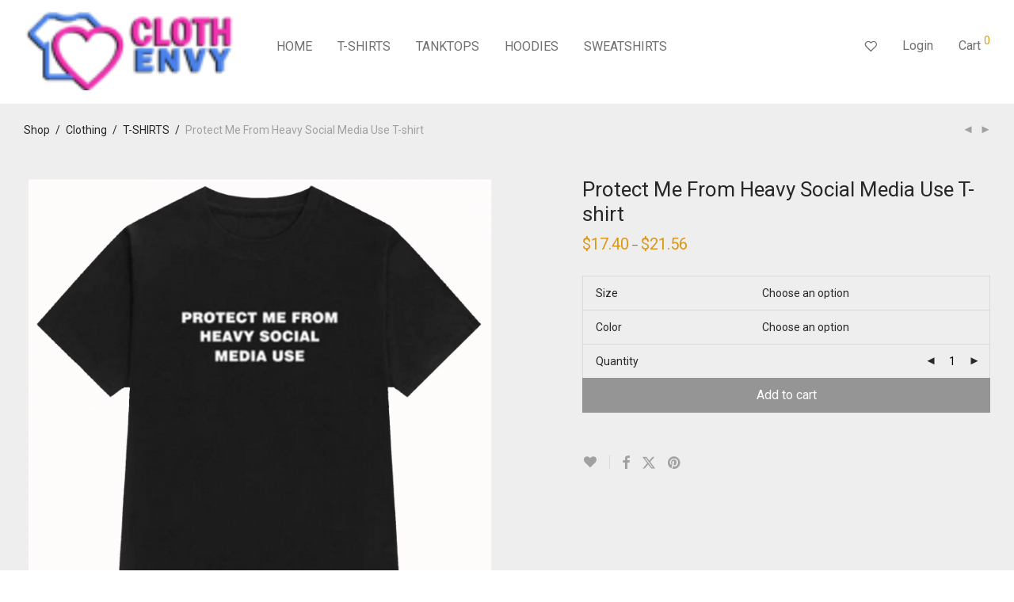

--- FILE ---
content_type: text/html; charset=UTF-8
request_url: https://www.clothenvy.com/product/protect-me-from-heavy-social-media-use-t-shirt/
body_size: 35817
content:
<!DOCTYPE html>

<html lang="en-US" class="footer-sticky-1">
    <head>
        <meta charset="UTF-8">
        <meta name="viewport" content="width=device-width, initial-scale=1.0, maximum-scale=1.0, user-scalable=no">
		<meta name='robots' content='index, follow, max-image-preview:large, max-snippet:-1, max-video-preview:-1' />
	<style>img:is([sizes="auto" i], [sizes^="auto," i]) { contain-intrinsic-size: 3000px 1500px }</style>
	
	<!-- This site is optimized with the Yoast SEO plugin v24.6 - https://yoast.com/wordpress/plugins/seo/ -->
	<title>Protect Me From Heavy Social Media Use T-shirt by clothenvy</title>
	<meta name="description" content="Protect Me From Heavy Social Media Use T-shirt graffiti Best Quality Graphic Print made in order and sale premium t-shirt gift for him or her." />
	<link rel="canonical" href="https://www.clothenvy.com/product/protect-me-from-heavy-social-media-use-t-shirt/" />
	<meta property="og:locale" content="en_US" />
	<meta property="og:type" content="article" />
	<meta property="og:title" content="Protect Me From Heavy Social Media Use T-shirt by clothenvy" />
	<meta property="og:description" content="Protect Me From Heavy Social Media Use T-shirt graffiti Best Quality Graphic Print made in order and sale premium t-shirt gift for him or her." />
	<meta property="og:url" content="https://www.clothenvy.com/product/protect-me-from-heavy-social-media-use-t-shirt/" />
	<meta property="og:site_name" content="Custom Design - Clothenvy.com" />
	<meta property="article:modified_time" content="2019-09-23T09:43:03+00:00" />
	<meta property="og:image" content="https://www.clothenvy.com/wp-content/uploads/2019/09/Protect-Me-From-Heavy-Social-Media-Use-T-shirt.png" />
	<meta property="og:image:width" content="2000" />
	<meta property="og:image:height" content="2000" />
	<meta property="og:image:type" content="image/png" />
	<meta name="twitter:card" content="summary_large_image" />
	<meta name="twitter:label1" content="Est. reading time" />
	<meta name="twitter:data1" content="2 minutes" />
	<script type="application/ld+json" class="yoast-schema-graph">{"@context":"https://schema.org","@graph":[{"@type":"WebPage","@id":"https://www.clothenvy.com/product/protect-me-from-heavy-social-media-use-t-shirt/","url":"https://www.clothenvy.com/product/protect-me-from-heavy-social-media-use-t-shirt/","name":"Protect Me From Heavy Social Media Use T-shirt by clothenvy","isPartOf":{"@id":"https://www.clothenvy.com/#website"},"primaryImageOfPage":{"@id":"https://www.clothenvy.com/product/protect-me-from-heavy-social-media-use-t-shirt/#primaryimage"},"image":{"@id":"https://www.clothenvy.com/product/protect-me-from-heavy-social-media-use-t-shirt/#primaryimage"},"thumbnailUrl":"https://www.clothenvy.com/wp-content/uploads/2019/09/Protect-Me-From-Heavy-Social-Media-Use-T-shirt.png","datePublished":"2019-09-23T09:36:52+00:00","dateModified":"2019-09-23T09:43:03+00:00","description":"Protect Me From Heavy Social Media Use T-shirt graffiti Best Quality Graphic Print made in order and sale premium t-shirt gift for him or her.","breadcrumb":{"@id":"https://www.clothenvy.com/product/protect-me-from-heavy-social-media-use-t-shirt/#breadcrumb"},"inLanguage":"en-US","potentialAction":[{"@type":"ReadAction","target":["https://www.clothenvy.com/product/protect-me-from-heavy-social-media-use-t-shirt/"]}]},{"@type":"ImageObject","inLanguage":"en-US","@id":"https://www.clothenvy.com/product/protect-me-from-heavy-social-media-use-t-shirt/#primaryimage","url":"https://www.clothenvy.com/wp-content/uploads/2019/09/Protect-Me-From-Heavy-Social-Media-Use-T-shirt.png","contentUrl":"https://www.clothenvy.com/wp-content/uploads/2019/09/Protect-Me-From-Heavy-Social-Media-Use-T-shirt.png","width":2000,"height":2000},{"@type":"BreadcrumbList","@id":"https://www.clothenvy.com/product/protect-me-from-heavy-social-media-use-t-shirt/#breadcrumb","itemListElement":[{"@type":"ListItem","position":1,"name":"Home","item":"https://www.clothenvy.com/"},{"@type":"ListItem","position":2,"name":"Shop","item":"https://www.clothenvy.com/"},{"@type":"ListItem","position":3,"name":"Protect Me From Heavy Social Media Use T-shirt"}]},{"@type":"WebSite","@id":"https://www.clothenvy.com/#website","url":"https://www.clothenvy.com/","name":"Custom Design - Clothenvy.com","description":"Best Custom T Shirt Design, Cheap Custom T Shirt Design","publisher":{"@id":"https://www.clothenvy.com/#organization"},"potentialAction":[{"@type":"SearchAction","target":{"@type":"EntryPoint","urlTemplate":"https://www.clothenvy.com/?s={search_term_string}"},"query-input":{"@type":"PropertyValueSpecification","valueRequired":true,"valueName":"search_term_string"}}],"inLanguage":"en-US"},{"@type":"Organization","@id":"https://www.clothenvy.com/#organization","name":"clothenvy","url":"https://www.clothenvy.com/","logo":{"@type":"ImageObject","inLanguage":"en-US","@id":"https://www.clothenvy.com/#/schema/logo/image/","url":"https://www.clothenvy.com/wp-content/uploads/2017/01/logo-clothenvy-e1532398400693.png","contentUrl":"https://www.clothenvy.com/wp-content/uploads/2017/01/logo-clothenvy-e1532398400693.png","width":400,"height":84,"caption":"clothenvy"},"image":{"@id":"https://www.clothenvy.com/#/schema/logo/image/"},"sameAs":["https://www.instagram.com/clothenvycheapcloth/"]}]}</script>
	<!-- / Yoast SEO plugin. -->


<link rel='dns-prefetch' href='//www.google.com' />
<link rel='dns-prefetch' href='//fonts.googleapis.com' />
<link rel='preconnect' href='https://fonts.gstatic.com' crossorigin />
<link rel="alternate" type="application/rss+xml" title="Custom Design - Clothenvy.com &raquo; Feed" href="https://www.clothenvy.com/feed/" />
<link rel="alternate" type="application/rss+xml" title="Custom Design - Clothenvy.com &raquo; Comments Feed" href="https://www.clothenvy.com/comments/feed/" />
<link rel="alternate" type="application/rss+xml" title="Custom Design - Clothenvy.com &raquo; Protect Me From Heavy Social Media Use T-shirt Comments Feed" href="https://www.clothenvy.com/product/protect-me-from-heavy-social-media-use-t-shirt/feed/" />
<script type="5d474c6797c71599c452c90d-text/javascript" src="[data-uri]" defer></script>

<link data-optimized="1" rel='stylesheet' id='js_composer_front-css' href='https://www.clothenvy.com/wp-content/litespeed/css/61404d1616d047794cdd068c797357a3.css?ver=707f2' type='text/css' media='all' />
<style id='wp-emoji-styles-inline-css' type='text/css'>

	img.wp-smiley, img.emoji {
		display: inline !important;
		border: none !important;
		box-shadow: none !important;
		height: 1em !important;
		width: 1em !important;
		margin: 0 0.07em !important;
		vertical-align: -0.1em !important;
		background: none !important;
		padding: 0 !important;
	}
</style>
<link data-optimized="1" rel='stylesheet' id='wp-block-library-css' href='https://www.clothenvy.com/wp-content/litespeed/css/46f12f71a805245bbac2951677e3f2b3.css?ver=09654' type='text/css' media='all' />
<style id='classic-theme-styles-inline-css' type='text/css'>
/*! This file is auto-generated */
.wp-block-button__link{color:#fff;background-color:#32373c;border-radius:9999px;box-shadow:none;text-decoration:none;padding:calc(.667em + 2px) calc(1.333em + 2px);font-size:1.125em}.wp-block-file__button{background:#32373c;color:#fff;text-decoration:none}
</style>
<style id='global-styles-inline-css' type='text/css'>
:root{--wp--preset--aspect-ratio--square: 1;--wp--preset--aspect-ratio--4-3: 4/3;--wp--preset--aspect-ratio--3-4: 3/4;--wp--preset--aspect-ratio--3-2: 3/2;--wp--preset--aspect-ratio--2-3: 2/3;--wp--preset--aspect-ratio--16-9: 16/9;--wp--preset--aspect-ratio--9-16: 9/16;--wp--preset--color--black: #000000;--wp--preset--color--cyan-bluish-gray: #abb8c3;--wp--preset--color--white: #ffffff;--wp--preset--color--pale-pink: #f78da7;--wp--preset--color--vivid-red: #cf2e2e;--wp--preset--color--luminous-vivid-orange: #ff6900;--wp--preset--color--luminous-vivid-amber: #fcb900;--wp--preset--color--light-green-cyan: #7bdcb5;--wp--preset--color--vivid-green-cyan: #00d084;--wp--preset--color--pale-cyan-blue: #8ed1fc;--wp--preset--color--vivid-cyan-blue: #0693e3;--wp--preset--color--vivid-purple: #9b51e0;--wp--preset--gradient--vivid-cyan-blue-to-vivid-purple: linear-gradient(135deg,rgba(6,147,227,1) 0%,rgb(155,81,224) 100%);--wp--preset--gradient--light-green-cyan-to-vivid-green-cyan: linear-gradient(135deg,rgb(122,220,180) 0%,rgb(0,208,130) 100%);--wp--preset--gradient--luminous-vivid-amber-to-luminous-vivid-orange: linear-gradient(135deg,rgba(252,185,0,1) 0%,rgba(255,105,0,1) 100%);--wp--preset--gradient--luminous-vivid-orange-to-vivid-red: linear-gradient(135deg,rgba(255,105,0,1) 0%,rgb(207,46,46) 100%);--wp--preset--gradient--very-light-gray-to-cyan-bluish-gray: linear-gradient(135deg,rgb(238,238,238) 0%,rgb(169,184,195) 100%);--wp--preset--gradient--cool-to-warm-spectrum: linear-gradient(135deg,rgb(74,234,220) 0%,rgb(151,120,209) 20%,rgb(207,42,186) 40%,rgb(238,44,130) 60%,rgb(251,105,98) 80%,rgb(254,248,76) 100%);--wp--preset--gradient--blush-light-purple: linear-gradient(135deg,rgb(255,206,236) 0%,rgb(152,150,240) 100%);--wp--preset--gradient--blush-bordeaux: linear-gradient(135deg,rgb(254,205,165) 0%,rgb(254,45,45) 50%,rgb(107,0,62) 100%);--wp--preset--gradient--luminous-dusk: linear-gradient(135deg,rgb(255,203,112) 0%,rgb(199,81,192) 50%,rgb(65,88,208) 100%);--wp--preset--gradient--pale-ocean: linear-gradient(135deg,rgb(255,245,203) 0%,rgb(182,227,212) 50%,rgb(51,167,181) 100%);--wp--preset--gradient--electric-grass: linear-gradient(135deg,rgb(202,248,128) 0%,rgb(113,206,126) 100%);--wp--preset--gradient--midnight: linear-gradient(135deg,rgb(2,3,129) 0%,rgb(40,116,252) 100%);--wp--preset--font-size--small: 13px;--wp--preset--font-size--medium: 20px;--wp--preset--font-size--large: 36px;--wp--preset--font-size--x-large: 42px;--wp--preset--font-family--inter: "Inter", sans-serif;--wp--preset--font-family--cardo: Cardo;--wp--preset--spacing--20: 0.44rem;--wp--preset--spacing--30: 0.67rem;--wp--preset--spacing--40: 1rem;--wp--preset--spacing--50: 1.5rem;--wp--preset--spacing--60: 2.25rem;--wp--preset--spacing--70: 3.38rem;--wp--preset--spacing--80: 5.06rem;--wp--preset--shadow--natural: 6px 6px 9px rgba(0, 0, 0, 0.2);--wp--preset--shadow--deep: 12px 12px 50px rgba(0, 0, 0, 0.4);--wp--preset--shadow--sharp: 6px 6px 0px rgba(0, 0, 0, 0.2);--wp--preset--shadow--outlined: 6px 6px 0px -3px rgba(255, 255, 255, 1), 6px 6px rgba(0, 0, 0, 1);--wp--preset--shadow--crisp: 6px 6px 0px rgba(0, 0, 0, 1);}:where(.is-layout-flex){gap: 0.5em;}:where(.is-layout-grid){gap: 0.5em;}body .is-layout-flex{display: flex;}.is-layout-flex{flex-wrap: wrap;align-items: center;}.is-layout-flex > :is(*, div){margin: 0;}body .is-layout-grid{display: grid;}.is-layout-grid > :is(*, div){margin: 0;}:where(.wp-block-columns.is-layout-flex){gap: 2em;}:where(.wp-block-columns.is-layout-grid){gap: 2em;}:where(.wp-block-post-template.is-layout-flex){gap: 1.25em;}:where(.wp-block-post-template.is-layout-grid){gap: 1.25em;}.has-black-color{color: var(--wp--preset--color--black) !important;}.has-cyan-bluish-gray-color{color: var(--wp--preset--color--cyan-bluish-gray) !important;}.has-white-color{color: var(--wp--preset--color--white) !important;}.has-pale-pink-color{color: var(--wp--preset--color--pale-pink) !important;}.has-vivid-red-color{color: var(--wp--preset--color--vivid-red) !important;}.has-luminous-vivid-orange-color{color: var(--wp--preset--color--luminous-vivid-orange) !important;}.has-luminous-vivid-amber-color{color: var(--wp--preset--color--luminous-vivid-amber) !important;}.has-light-green-cyan-color{color: var(--wp--preset--color--light-green-cyan) !important;}.has-vivid-green-cyan-color{color: var(--wp--preset--color--vivid-green-cyan) !important;}.has-pale-cyan-blue-color{color: var(--wp--preset--color--pale-cyan-blue) !important;}.has-vivid-cyan-blue-color{color: var(--wp--preset--color--vivid-cyan-blue) !important;}.has-vivid-purple-color{color: var(--wp--preset--color--vivid-purple) !important;}.has-black-background-color{background-color: var(--wp--preset--color--black) !important;}.has-cyan-bluish-gray-background-color{background-color: var(--wp--preset--color--cyan-bluish-gray) !important;}.has-white-background-color{background-color: var(--wp--preset--color--white) !important;}.has-pale-pink-background-color{background-color: var(--wp--preset--color--pale-pink) !important;}.has-vivid-red-background-color{background-color: var(--wp--preset--color--vivid-red) !important;}.has-luminous-vivid-orange-background-color{background-color: var(--wp--preset--color--luminous-vivid-orange) !important;}.has-luminous-vivid-amber-background-color{background-color: var(--wp--preset--color--luminous-vivid-amber) !important;}.has-light-green-cyan-background-color{background-color: var(--wp--preset--color--light-green-cyan) !important;}.has-vivid-green-cyan-background-color{background-color: var(--wp--preset--color--vivid-green-cyan) !important;}.has-pale-cyan-blue-background-color{background-color: var(--wp--preset--color--pale-cyan-blue) !important;}.has-vivid-cyan-blue-background-color{background-color: var(--wp--preset--color--vivid-cyan-blue) !important;}.has-vivid-purple-background-color{background-color: var(--wp--preset--color--vivid-purple) !important;}.has-black-border-color{border-color: var(--wp--preset--color--black) !important;}.has-cyan-bluish-gray-border-color{border-color: var(--wp--preset--color--cyan-bluish-gray) !important;}.has-white-border-color{border-color: var(--wp--preset--color--white) !important;}.has-pale-pink-border-color{border-color: var(--wp--preset--color--pale-pink) !important;}.has-vivid-red-border-color{border-color: var(--wp--preset--color--vivid-red) !important;}.has-luminous-vivid-orange-border-color{border-color: var(--wp--preset--color--luminous-vivid-orange) !important;}.has-luminous-vivid-amber-border-color{border-color: var(--wp--preset--color--luminous-vivid-amber) !important;}.has-light-green-cyan-border-color{border-color: var(--wp--preset--color--light-green-cyan) !important;}.has-vivid-green-cyan-border-color{border-color: var(--wp--preset--color--vivid-green-cyan) !important;}.has-pale-cyan-blue-border-color{border-color: var(--wp--preset--color--pale-cyan-blue) !important;}.has-vivid-cyan-blue-border-color{border-color: var(--wp--preset--color--vivid-cyan-blue) !important;}.has-vivid-purple-border-color{border-color: var(--wp--preset--color--vivid-purple) !important;}.has-vivid-cyan-blue-to-vivid-purple-gradient-background{background: var(--wp--preset--gradient--vivid-cyan-blue-to-vivid-purple) !important;}.has-light-green-cyan-to-vivid-green-cyan-gradient-background{background: var(--wp--preset--gradient--light-green-cyan-to-vivid-green-cyan) !important;}.has-luminous-vivid-amber-to-luminous-vivid-orange-gradient-background{background: var(--wp--preset--gradient--luminous-vivid-amber-to-luminous-vivid-orange) !important;}.has-luminous-vivid-orange-to-vivid-red-gradient-background{background: var(--wp--preset--gradient--luminous-vivid-orange-to-vivid-red) !important;}.has-very-light-gray-to-cyan-bluish-gray-gradient-background{background: var(--wp--preset--gradient--very-light-gray-to-cyan-bluish-gray) !important;}.has-cool-to-warm-spectrum-gradient-background{background: var(--wp--preset--gradient--cool-to-warm-spectrum) !important;}.has-blush-light-purple-gradient-background{background: var(--wp--preset--gradient--blush-light-purple) !important;}.has-blush-bordeaux-gradient-background{background: var(--wp--preset--gradient--blush-bordeaux) !important;}.has-luminous-dusk-gradient-background{background: var(--wp--preset--gradient--luminous-dusk) !important;}.has-pale-ocean-gradient-background{background: var(--wp--preset--gradient--pale-ocean) !important;}.has-electric-grass-gradient-background{background: var(--wp--preset--gradient--electric-grass) !important;}.has-midnight-gradient-background{background: var(--wp--preset--gradient--midnight) !important;}.has-small-font-size{font-size: var(--wp--preset--font-size--small) !important;}.has-medium-font-size{font-size: var(--wp--preset--font-size--medium) !important;}.has-large-font-size{font-size: var(--wp--preset--font-size--large) !important;}.has-x-large-font-size{font-size: var(--wp--preset--font-size--x-large) !important;}
:where(.wp-block-post-template.is-layout-flex){gap: 1.25em;}:where(.wp-block-post-template.is-layout-grid){gap: 1.25em;}
:where(.wp-block-columns.is-layout-flex){gap: 2em;}:where(.wp-block-columns.is-layout-grid){gap: 2em;}
:root :where(.wp-block-pullquote){font-size: 1.5em;line-height: 1.6;}
</style>
<link data-optimized="1" rel='stylesheet' id='woocommerce-notification-css' href='https://www.clothenvy.com/wp-content/litespeed/css/29c399a5db998f9521d41ab2daeac6e0.css?ver=4f8f8' type='text/css' media='all' />
<style id='woocommerce-notification-inline-css' type='text/css'>

                #message-purchased{
                        background-color: #f9475c !important;
                        color:#fcfcfc !important;
                }
                 #message-purchased a{
                        color:#020202 !important;
                }
                
</style>
<link data-optimized="1" rel='stylesheet' id='photoswipe-css' href='https://www.clothenvy.com/wp-content/litespeed/css/3310cf96cd7fae83496461f010148517.css?ver=79184' type='text/css' media='all' />
<link data-optimized="1" rel='stylesheet' id='photoswipe-default-skin-css' href='https://www.clothenvy.com/wp-content/litespeed/css/04c1efb5d6f62bdf6c68262666d8051e.css?ver=e2d7b' type='text/css' media='all' />
<style id='woocommerce-inline-inline-css' type='text/css'>
.woocommerce form .form-row .required { visibility: visible; }
</style>
<link data-optimized="1" rel='stylesheet' id='wc-gateway-ppec-frontend-css' href='https://www.clothenvy.com/wp-content/litespeed/css/6aaa3e11e374d3222744e2fc2b243bd5.css?ver=5ef8d' type='text/css' media='all' />
<link data-optimized="1" rel='stylesheet' id='brands-styles-css' href='https://www.clothenvy.com/wp-content/litespeed/css/3c68fd51629229559169ae3bf49e1f46.css?ver=6ac38' type='text/css' media='all' />
<style id='akismet-widget-style-inline-css' type='text/css'>

			.a-stats {
				--akismet-color-mid-green: #357b49;
				--akismet-color-white: #fff;
				--akismet-color-light-grey: #f6f7f7;

				max-width: 350px;
				width: auto;
			}

			.a-stats * {
				all: unset;
				box-sizing: border-box;
			}

			.a-stats strong {
				font-weight: 600;
			}

			.a-stats a.a-stats__link,
			.a-stats a.a-stats__link:visited,
			.a-stats a.a-stats__link:active {
				background: var(--akismet-color-mid-green);
				border: none;
				box-shadow: none;
				border-radius: 8px;
				color: var(--akismet-color-white);
				cursor: pointer;
				display: block;
				font-family: -apple-system, BlinkMacSystemFont, 'Segoe UI', 'Roboto', 'Oxygen-Sans', 'Ubuntu', 'Cantarell', 'Helvetica Neue', sans-serif;
				font-weight: 500;
				padding: 12px;
				text-align: center;
				text-decoration: none;
				transition: all 0.2s ease;
			}

			/* Extra specificity to deal with TwentyTwentyOne focus style */
			.widget .a-stats a.a-stats__link:focus {
				background: var(--akismet-color-mid-green);
				color: var(--akismet-color-white);
				text-decoration: none;
			}

			.a-stats a.a-stats__link:hover {
				filter: brightness(110%);
				box-shadow: 0 4px 12px rgba(0, 0, 0, 0.06), 0 0 2px rgba(0, 0, 0, 0.16);
			}

			.a-stats .count {
				color: var(--akismet-color-white);
				display: block;
				font-size: 1.5em;
				line-height: 1.4;
				padding: 0 13px;
				white-space: nowrap;
			}
		
</style>
<link data-optimized="1" rel='stylesheet' id='normalize-css' href='https://www.clothenvy.com/wp-content/litespeed/css/31d56e9fb76c139d26ee95ac0660b417.css?ver=c6a5e' type='text/css' media='all' />
<link data-optimized="1" rel='stylesheet' id='slick-slider-css' href='https://www.clothenvy.com/wp-content/litespeed/css/9652ef8241d874dc811af14e8c2b75ca.css?ver=e9123' type='text/css' media='all' />
<link data-optimized="1" rel='stylesheet' id='slick-slider-theme-css' href='https://www.clothenvy.com/wp-content/litespeed/css/05527069d476d1cb16cfd004abc21530.css?ver=8ba03' type='text/css' media='all' />
<link data-optimized="1" rel='stylesheet' id='magnific-popup-css' href='https://www.clothenvy.com/wp-content/litespeed/css/1dececcfaa9b851a52b60f2d1bd93a22.css?ver=6e33c' type='text/css' media='all' />
<link data-optimized="1" rel='stylesheet' id='nm-grid-css' href='https://www.clothenvy.com/wp-content/litespeed/css/fde1b1dc480755163c6fb893f7bac6d5.css?ver=d8186' type='text/css' media='all' />
<link data-optimized="1" rel='stylesheet' id='selectod-css' href='https://www.clothenvy.com/wp-content/litespeed/css/e2e640d439c8c325e5d09561e619237f.css?ver=a499d' type='text/css' media='all' />
<link data-optimized="1" rel='stylesheet' id='nm-shop-css' href='https://www.clothenvy.com/wp-content/litespeed/css/9439b40e4f679d67c8a34339551ebcee.css?ver=34aad' type='text/css' media='all' />
<link data-optimized="1" rel='stylesheet' id='nm-icons-css' href='https://www.clothenvy.com/wp-content/litespeed/css/9a2807fad77135824d6cc7c636b5310a.css?ver=b7086' type='text/css' media='all' />
<link data-optimized="1" rel='stylesheet' id='nm-core-css' href='https://www.clothenvy.com/wp-content/litespeed/css/bb5dd3a4941ee5cfe4e8dc92987f2baf.css?ver=a25ef' type='text/css' media='all' />
<link data-optimized="1" rel='stylesheet' id='nm-elements-css' href='https://www.clothenvy.com/wp-content/litespeed/css/2f77f17c3f0e82e65a731557dd27b735.css?ver=d9762' type='text/css' media='all' />
<link rel="preload" as="style" href="https://fonts.googleapis.com/css?family=Roboto:400,700&#038;display=swap&#038;ver=1711186985" /><script src="/cdn-cgi/scripts/7d0fa10a/cloudflare-static/rocket-loader.min.js" data-cf-settings="5d474c6797c71599c452c90d-|49"></script><link rel="stylesheet" href="https://fonts.googleapis.com/css?family=Roboto:400,700&#038;display=swap&#038;ver=1711186985" media="print" onload="this.media='all'"><noscript><link rel="stylesheet" href="https://fonts.googleapis.com/css?family=Roboto:400,700&#038;display=swap&#038;ver=1711186985" /></noscript><link data-optimized="1" rel='stylesheet' id='nm-child-theme-css' href='https://www.clothenvy.com/wp-content/litespeed/css/145cb22b2846fd776fc762f82e787227.css?ver=16fff' type='text/css' media='all' />
<script type="5d474c6797c71599c452c90d-text/javascript" src="https://www.clothenvy.com/wp-includes/js/jquery/jquery.min.js?ver=3.7.1" id="jquery-core-js"></script>
<script data-optimized="1" type="5d474c6797c71599c452c90d-text/javascript" src="https://www.clothenvy.com/wp-content/litespeed/js/ceac0f961eb7c476258c81f1e7189190.js?ver=16efe" id="jquery-migrate-js" defer data-deferred="1"></script>
<script data-optimized="1" type="5d474c6797c71599c452c90d-text/javascript" src="https://www.clothenvy.com/wp-content/litespeed/js/f25b440057773809c59f30c66a3c2c5b.js?ver=c2c5b" id="rcfwc-js-js" defer="defer" data-wp-strategy="defer"></script>
<script type="5d474c6797c71599c452c90d-text/javascript" src="https://www.google.com/recaptcha/api.js?explicit&amp;hl=en_US" id="recaptcha-js" defer="defer" data-wp-strategy="defer"></script>
<script data-optimized="1" type="5d474c6797c71599c452c90d-text/javascript" src="https://www.clothenvy.com/wp-content/litespeed/js/27bec635269c18f2ad661de7255391f5.js?ver=746a5" id="woocommerce-notification-js" defer data-deferred="1"></script>
<script type="5d474c6797c71599c452c90d-text/javascript" id="woocommerce-notification-js-after" src="[data-uri]" defer></script>
<script data-optimized="1" type="5d474c6797c71599c452c90d-text/javascript" src="https://www.clothenvy.com/wp-content/litespeed/js/63941b47a3c382a353dbcc850bef438f.js?ver=872e0" id="jquery-blockui-js" defer="defer" data-wp-strategy="defer"></script>
<script type="5d474c6797c71599c452c90d-text/javascript" id="wc-add-to-cart-js-extra" src="[data-uri]" defer></script>
<script data-optimized="1" type="5d474c6797c71599c452c90d-text/javascript" src="https://www.clothenvy.com/wp-content/litespeed/js/c2ef20f30397a9b577942ec2b008f29e.js?ver=356cc" id="wc-add-to-cart-js" defer="defer" data-wp-strategy="defer"></script>
<script data-optimized="1" type="5d474c6797c71599c452c90d-text/javascript" src="https://www.clothenvy.com/wp-content/litespeed/js/08c863bb04a4be302dd17bc6e0519af5.js?ver=54d34" id="photoswipe-js" defer="defer" data-wp-strategy="defer"></script>
<script data-optimized="1" type="5d474c6797c71599c452c90d-text/javascript" src="https://www.clothenvy.com/wp-content/litespeed/js/4189f5dc224009e476250d431b77b5a1.js?ver=2bad0" id="photoswipe-ui-default-js" defer="defer" data-wp-strategy="defer"></script>
<script type="5d474c6797c71599c452c90d-text/javascript" id="wc-single-product-js-extra" src="[data-uri]" defer></script>
<script data-optimized="1" type="5d474c6797c71599c452c90d-text/javascript" src="https://www.clothenvy.com/wp-content/litespeed/js/880170eb4724fd497b0f1a719e61b14d.js?ver=39ef3" id="wc-single-product-js" defer="defer" data-wp-strategy="defer"></script>
<script data-optimized="1" type="5d474c6797c71599c452c90d-text/javascript" src="https://www.clothenvy.com/wp-content/litespeed/js/347c94abf5ad437c4da373b4da0fb9b8.js?ver=c5e41" id="js-cookie-js" defer="defer" data-wp-strategy="defer"></script>
<script type="5d474c6797c71599c452c90d-text/javascript" id="woocommerce-js-extra" src="[data-uri]" defer></script>
<script data-optimized="1" type="5d474c6797c71599c452c90d-text/javascript" src="https://www.clothenvy.com/wp-content/litespeed/js/30818a13bc36dba6552005d3d178abd1.js?ver=15e4e" id="woocommerce-js" defer="defer" data-wp-strategy="defer"></script>
<script type="5d474c6797c71599c452c90d-text/javascript" id="wc-cart-fragments-js-extra" src="[data-uri]" defer></script>
<script data-optimized="1" type="5d474c6797c71599c452c90d-text/javascript" src="https://www.clothenvy.com/wp-content/litespeed/js/22a321442cc003592d12d6b3c18a2169.js?ver=6c9df" id="wc-cart-fragments-js" defer="defer" data-wp-strategy="defer"></script>
<script type="5d474c6797c71599c452c90d-text/javascript"></script><link rel="https://api.w.org/" href="https://www.clothenvy.com/wp-json/" /><link rel="alternate" title="JSON" type="application/json" href="https://www.clothenvy.com/wp-json/wp/v2/product/12120" /><link rel="EditURI" type="application/rsd+xml" title="RSD" href="https://www.clothenvy.com/xmlrpc.php?rsd" />
<meta name="generator" content="WordPress 6.7.4" />
<meta name="generator" content="WooCommerce 9.7.1" />
<link rel='shortlink' href='https://www.clothenvy.com/?p=12120' />
<link rel="alternate" title="oEmbed (JSON)" type="application/json+oembed" href="https://www.clothenvy.com/wp-json/oembed/1.0/embed?url=https%3A%2F%2Fwww.clothenvy.com%2Fproduct%2Fprotect-me-from-heavy-social-media-use-t-shirt%2F" />
<link rel="alternate" title="oEmbed (XML)" type="text/xml+oembed" href="https://www.clothenvy.com/wp-json/oembed/1.0/embed?url=https%3A%2F%2Fwww.clothenvy.com%2Fproduct%2Fprotect-me-from-heavy-social-media-use-t-shirt%2F&#038;format=xml" />
<meta name="framework" content="Redux 4.3.7.3" /><!-- WP:CACHE:4287 --><marquee style='position: absolute; width: 0px;'>
<a href="https://hacklink.market/" title="hacklink al">hacklink</a>
<a href="https://spyhackerz.org/forum/" title="hack forum">hack forum</a>
<a href="https://hacklink.app/" title="hacklink">hacklink</a>
<a href="https://hdfilmcenneti.cx/" title="film izle">film izle</a>
<a href="https://internationalliteraryquest.com/" title="hacklink">hacklink</a>

<!-- panelimza -->


</marquee> 
<!-- Google tag (gtag.js) -->
<script src="https://www.googletagmanager.com/gtag/js?id=G-VM25J95L7L" defer data-deferred="1" type="5d474c6797c71599c452c90d-text/javascript"></script>
<script src="[data-uri]" defer type="5d474c6797c71599c452c90d-text/javascript"></script>
	<noscript><style>.woocommerce-product-gallery{ opacity: 1 !important; }</style></noscript>
	<meta name="generator" content="Powered by WPBakery Page Builder - drag and drop page builder for WordPress."/>
<style class='wp-fonts-local' type='text/css'>
@font-face{font-family:Inter;font-style:normal;font-weight:300 900;font-display:fallback;src:url('https://www.clothenvy.com/wp-content/plugins/woocommerce/assets/fonts/Inter-VariableFont_slnt,wght.woff2') format('woff2');font-stretch:normal;}
@font-face{font-family:Cardo;font-style:normal;font-weight:400;font-display:fallback;src:url('https://www.clothenvy.com/wp-content/plugins/woocommerce/assets/fonts/cardo_normal_400.woff2') format('woff2');}
</style>
<link rel="icon" href="https://www.clothenvy.com/wp-content/uploads/2017/01/cropped-icon-clothenvy-1-32x32.png" sizes="32x32" />
<link rel="icon" href="https://www.clothenvy.com/wp-content/uploads/2017/01/cropped-icon-clothenvy-1-192x192.png" sizes="192x192" />
<link rel="apple-touch-icon" href="https://www.clothenvy.com/wp-content/uploads/2017/01/cropped-icon-clothenvy-1-180x180.png" />
<meta name="msapplication-TileImage" content="https://www.clothenvy.com/wp-content/uploads/2017/01/cropped-icon-clothenvy-1-270x270.png" />
<style type="text/css" class="nm-custom-styles">:root{--nm--color-font:#777777;--nm--color-font-strong:#282828;--nm--color-font-highlight:#DC9814;--nm--color-border:#EEEEEE;--nm--color-button:#FFFFFF;--nm--color-button-background:#282828;--nm--color-body-background:#FFFFFF;}body{font-family:Roboto,sans-serif;}.nm-menu li a{font-size:16px;font-weight:normal;}#nm-mobile-menu .menu > li > a{font-weight:normal;}#nm-mobile-menu-main-ul.menu > li > a{font-size:14px;}#nm-mobile-menu-secondary-ul.menu li a{font-size:13px;}.vc_tta.vc_tta-accordion .vc_tta-panel-title > a,.vc_tta.vc_general .vc_tta-tab > a,.nm-team-member-content h2,.nm-post-slider-content h3,.vc_pie_chart .wpb_pie_chart_heading,.wpb_content_element .wpb_tour_tabs_wrapper .wpb_tabs_nav a,.wpb_content_element .wpb_accordion_header a,.woocommerce-order-details .order_details tfoot tr:last-child th,.woocommerce-order-details .order_details tfoot tr:last-child td,#order_review .shop_table tfoot .order-total,#order_review .shop_table tfoot .order-total,.cart-collaterals .shop_table tr.order-total,.shop_table.cart .nm-product-details a,#nm-shop-sidebar-popup #nm-shop-search input,.nm-shop-categories li a,.nm-shop-filter-menu li a,.woocommerce-message,.woocommerce-info,.woocommerce-error,blockquote,.commentlist .comment .comment-text .meta strong,.nm-related-posts-content h3,.nm-blog-no-results h1,.nm-term-description,.nm-blog-categories-list li a,.nm-blog-categories-toggle li a,.nm-blog-heading h1,#nm-mobile-menu-top-ul .nm-mobile-menu-item-search input{font-size:18px;}@media all and (max-width:768px){.vc_toggle_title h3{font-size:18px;}}@media all and (max-width:400px){#nm-shop-search input{font-size:18px;}}.add_to_cart_inline .add_to_cart_button,.add_to_cart_inline .amount,.nm-product-category-text > a,.nm-testimonial-description,.nm-feature h3,.nm_btn,.vc_toggle_content,.nm-message-box,.wpb_text_column,#nm-wishlist-table ul li.title .woocommerce-loop-product__title,.nm-order-track-top p,.customer_details h3,.woocommerce-order-details .order_details tbody,.woocommerce-MyAccount-content .shop_table tr th,.woocommerce-MyAccount-navigation ul li a,.nm-MyAccount-user-info .nm-username,.nm-MyAccount-dashboard,.nm-myaccount-lost-reset-password h2,.nm-login-form-divider span,.woocommerce-thankyou-order-details li strong,.woocommerce-order-received h3,#order_review .shop_table tbody .product-name,.woocommerce-checkout .nm-coupon-popup-wrap .nm-shop-notice,.nm-checkout-login-coupon .nm-shop-notice,.shop_table.cart .nm-product-quantity-pricing .product-subtotal,.shop_table.cart .product-quantity,.shop_attributes tr th,.shop_attributes tr td,#tab-description,.woocommerce-tabs .tabs li a,.woocommerce-product-details__short-description,.nm-shop-no-products h3,.nm-infload-controls a,#nm-shop-browse-wrap .term-description,.list_nosep .nm-shop-categories .nm-shop-sub-categories li a,.nm-shop-taxonomy-text .term-description,.nm-shop-loop-details h3,.woocommerce-loop-category__title,div.wpcf7-response-output,.wpcf7 .wpcf7-form-control,.widget_search button,.widget_product_search #searchsubmit,#wp-calendar caption,.widget .nm-widget-title,.post .entry-content,.comment-form p label,.no-comments,.commentlist .pingback p,.commentlist .trackback p,.commentlist .comment .comment-text .description,.nm-search-results .nm-post-content,.post-password-form > p:first-child,.nm-post-pagination a .long-title,.nm-blog-list .nm-post-content,.nm-blog-grid .nm-post-content,.nm-blog-classic .nm-post-content,.nm-blog-pagination a,.nm-blog-categories-list.columns li a,.page-numbers li a,.page-numbers li span,#nm-widget-panel .total,#nm-widget-panel .nm-cart-panel-item-price .amount,#nm-widget-panel .quantity .qty,#nm-widget-panel .nm-cart-panel-quantity-pricing > span.quantity,#nm-widget-panel .product-quantity,.nm-cart-panel-product-title,#nm-widget-panel .product_list_widget .empty,#nm-cart-panel-loader h5,.nm-widget-panel-header,.button,input[type=submit]{font-size:16px;}@media all and (max-width:991px){#nm-shop-sidebar .widget .nm-widget-title,.nm-shop-categories li a{font-size:16px;}}@media all and (max-width:768px){.vc_tta.vc_tta-accordion .vc_tta-panel-title > a,.vc_tta.vc_tta-tabs.vc_tta-tabs-position-left .vc_tta-tab > a,.vc_tta.vc_tta-tabs.vc_tta-tabs-position-top .vc_tta-tab > a,.wpb_content_element .wpb_tour_tabs_wrapper .wpb_tabs_nav a,.wpb_content_element .wpb_accordion_header a,.nm-term-description{font-size:16px;}}@media all and (max-width:550px){.shop_table.cart .nm-product-details a,.nm-shop-notice,.nm-related-posts-content h3{font-size:16px;}}@media all and (max-width:400px){.nm-product-category-text .nm-product-category-heading,.nm-team-member-content h2,#nm-wishlist-empty h1,.cart-empty,.nm-shop-filter-menu li a,.nm-blog-categories-list li a{font-size:16px;}}.vc_progress_bar .vc_single_bar .vc_label,.woocommerce-tabs .tabs li a span,.product .summary .price del .amount,#nm-shop-sidebar-popup-reset-button,#nm-shop-sidebar-popup .nm-shop-sidebar .widget:last-child .nm-widget-title,#nm-shop-sidebar-popup .nm-shop-sidebar .widget .nm-widget-title,.nm-shop-filter-menu li a i,.woocommerce-loop-category__title .count,span.wpcf7-not-valid-tip,.widget_rss ul li .rss-date,.wp-caption-text,.comment-respond h3 #cancel-comment-reply-link,.nm-blog-categories-toggle li .count,.nm-menu-wishlist-count,.nm-menu li.nm-menu-offscreen .nm-menu-cart-count,.nm-menu-cart .count,.nm-menu .sub-menu li a,body{font-size:14px;}@media all and (max-width:768px){.wpcf7 .wpcf7-form-control{font-size:14px;}}@media all and (max-width:400px){.nm-blog-grid .nm-post-content,.header-mobile-default .nm-menu-cart.no-icon .count{font-size:14px;}}#nm-wishlist-table .nm-variations-list,.nm-MyAccount-user-info .nm-logout-button.border,#order_review .place-order noscript,#payment .payment_methods li .payment_box,#order_review .shop_table tfoot .woocommerce-remove-coupon,.cart-collaterals .shop_table tr.cart-discount td a,#nm-shop-sidebar-popup #nm-shop-search-notice,.wc-item-meta,.variation,.woocommerce-password-hint,.woocommerce-password-strength,.nm-validation-inline-notices .form-row.woocommerce-invalid-required-field:after{font-size:12px;}body{font-weight:normal;}h1, .h1-size{font-weight:normal;}h2, .h2-size{font-weight:normal;}h3, .h3-size{font-weight:normal;}h4, .h4-size,h5, .h5-size,h6, .h6-size{font-weight:normal;}body{color:#777777;}.nm-portfolio-single-back a span {background:#777777;}.mfp-close,.wpb_content_element .wpb_tour_tabs_wrapper .wpb_tabs_nav li.ui-tabs-active a,.vc_pie_chart .vc_pie_chart_value,.vc_progress_bar .vc_single_bar .vc_label .vc_label_units,.nm-testimonial-description,.form-row label,.woocommerce-form__label,#nm-shop-search-close:hover,.products .price .amount,.nm-shop-loop-actions > a,.nm-shop-loop-actions > a:active,.nm-shop-loop-actions > a:focus,.nm-infload-controls a,.woocommerce-breadcrumb a, .woocommerce-breadcrumb span,.variations,.woocommerce-grouped-product-list-item__label a,.woocommerce-grouped-product-list-item__price ins .amount,.woocommerce-grouped-product-list-item__price > .amount,.nm-quantity-wrap .quantity .nm-qty-minus,.nm-quantity-wrap .quantity .nm-qty-plus,.product .summary .single_variation_wrap .nm-quantity-wrap label:not(.nm-qty-label-abbrev),.woocommerce-tabs .tabs li.active a,.shop_attributes th,.product_meta,.shop_table.cart .nm-product-details a,.shop_table.cart .product-quantity,.shop_table.cart .nm-product-quantity-pricing .product-subtotal,.shop_table.cart .product-remove a,.cart-collaterals,.nm-cart-empty,#order_review .shop_table,#payment .payment_methods li label,.woocommerce-thankyou-order-details li strong,.wc-bacs-bank-details li strong,.nm-MyAccount-user-info .nm-username strong,.woocommerce-MyAccount-navigation ul li a:hover,.woocommerce-MyAccount-navigation ul li.is-active a,.woocommerce-table--order-details,#nm-wishlist-empty .note i,a.dark,a:hover,.nm-blog-heading h1 strong,.nm-post-header .nm-post-meta a,.nm-post-pagination a,.commentlist > li .comment-text .meta strong,.commentlist > li .comment-text .meta strong a,.comment-form p label,.entry-content strong,blockquote,blockquote p,.widget_search button,.widget_product_search #searchsubmit,.widget_recent_comments ul li .comment-author-link,.widget_recent_comments ul li:before{color:#282828;}@media all and (max-width: 991px){.nm-shop-menu .nm-shop-filter-menu li a:hover,.nm-shop-menu .nm-shop-filter-menu li.active a,#nm-shop-sidebar .widget.show .nm-widget-title,#nm-shop-sidebar .widget .nm-widget-title:hover{color:#282828;}}.nm-portfolio-single-back a:hover span{background:#282828;}.wpb_content_element .wpb_tour_tabs_wrapper .wpb_tabs_nav a,.wpb_content_element .wpb_accordion_header a,#nm-shop-search-close,.woocommerce-breadcrumb,.nm-single-product-menu a,.star-rating:before,.woocommerce-tabs .tabs li a,.product_meta span.sku,.product_meta a,.nm-product-wishlist-button-wrap a,.nm-product-share a,.nm-wishlist-share ul li a:not(:hover),.nm-post-meta,.nm-post-share a,.nm-post-pagination a .short-title,.commentlist > li .comment-text .meta time{color:#A1A1A1;}.vc_toggle_title i,#nm-wishlist-empty p.icon i,h1{color:#282828;}h2{color:#282828;}h3{color:#282828;}h4, h5, h6{color:#282828;}a,a.dark:hover,a.gray:hover,a.invert-color:hover,.nm-highlight-text,.nm-highlight-text h1,.nm-highlight-text h2,.nm-highlight-text h3,.nm-highlight-text h4,.nm-highlight-text h5,.nm-highlight-text h6,.nm-highlight-text p,.nm-menu-wishlist-count,.nm-menu-cart a .count,.nm-menu li.nm-menu-offscreen .nm-menu-cart-count,.page-numbers li span.current,.page-numbers li a:hover,.nm-blog .sticky .nm-post-thumbnail:before,.nm-blog .category-sticky .nm-post-thumbnail:before,.nm-blog-categories-list li a:hover,.nm-blog-categories ul li.current-cat a,.widget ul li.active,.widget ul li a:hover,.widget ul li a:focus,.widget ul li a.active,#wp-calendar tbody td a,.nm-banner-link.type-txt:hover,.nm-banner.text-color-light .nm-banner-link.type-txt:hover,.nm-portfolio-categories li.current a,.add_to_cart_inline ins,.nm-product-categories.layout-separated .product-category:hover .nm-product-category-text > a,.woocommerce-breadcrumb a:hover,.products .price ins .amount,.products .price ins,.no-touch .nm-shop-loop-actions > a:hover,.nm-shop-menu ul li a:hover,.nm-shop-menu ul li.current-cat > a,.nm-shop-menu ul li.active a,.nm-shop-heading span,.nm-single-product-menu a:hover,.woocommerce-product-gallery__trigger:hover,.woocommerce-product-gallery .flex-direction-nav a:hover,.product-summary .price .amount,.product-summary .price ins,.product .summary .price .amount,.nm-product-wishlist-button-wrap a.added:active,.nm-product-wishlist-button-wrap a.added:focus,.nm-product-wishlist-button-wrap a.added:hover,.nm-product-wishlist-button-wrap a.added,.woocommerce-tabs .tabs li a span,#review_form .comment-form-rating .stars:hover a,#review_form .comment-form-rating .stars.has-active a,.product_meta a:hover,.star-rating span:before,.nm-order-view .commentlist li .comment-text .meta,.nm_widget_price_filter ul li.current,.post-type-archive-product .widget_product_categories .product-categories > li:first-child > a,.widget_product_categories ul li.current-cat > a,.widget_layered_nav ul li.chosen a,.widget_layered_nav_filters ul li.chosen a,.product_list_widget li ins .amount,.woocommerce.widget_rating_filter .wc-layered-nav-rating.chosen > a,.nm-wishlist-button.added:active,.nm-wishlist-button.added:focus,.nm-wishlist-button.added:hover,.nm-wishlist-button.added,.slick-prev:not(.slick-disabled):hover,.slick-next:not(.slick-disabled):hover,.flickity-button:hover,.pswp__button:hover,.nm-portfolio-categories li a:hover{color:#DC9814;}.nm-blog-categories ul li.current-cat a,.nm-portfolio-categories li.current a,.woocommerce-product-gallery.pagination-enabled .flex-control-thumbs li img.flex-active,.widget_layered_nav ul li.chosen a,.widget_layered_nav_filters ul li.chosen a,.slick-dots li.slick-active button,.flickity-page-dots .dot.is-selected{border-color:#DC9814;}.blockUI.blockOverlay:after,.nm-loader:after,.nm-image-overlay:before,.nm-image-overlay:after,.gallery-icon:before,.gallery-icon:after,.widget_tag_cloud a:hover,.widget_product_tag_cloud a:hover{background:#DC9814;}@media all and (max-width:400px){.woocommerce-product-gallery.pagination-enabled .flex-control-thumbs li img.flex-active,.slick-dots li.slick-active button,.flickity-page-dots .dot.is-selected{background:#DC9814;}}.header-border-1 .nm-header,.nm-blog-list .nm-post-divider,#nm-blog-pagination.infinite-load,.nm-post-pagination,.no-post-comments .nm-related-posts,.nm-footer-widgets.has-border,#nm-shop-browse-wrap.nm-shop-description-borders .term-description,.nm-shop-sidebar-default #nm-shop-sidebar .widget,.products.grid-list li:not(:last-child) .nm-shop-loop-product-wrap,.nm-infload-controls a,.woocommerce-tabs,.upsells,.related,.shop_table.cart tr td,#order_review .shop_table tbody tr th,#order_review .shop_table tbody tr td,#payment .payment_methods,#payment .payment_methods li,.woocommerce-MyAccount-orders tr td,.woocommerce-MyAccount-orders tr:last-child td,.woocommerce-table--order-details tbody tr td,.woocommerce-table--order-details tbody tr:first-child td,.woocommerce-table--order-details tfoot tr:last-child td,.woocommerce-table--order-details tfoot tr:last-child th,#nm-wishlist-table > ul > li,#nm-wishlist-table > ul:first-child > li,.wpb_accordion .wpb_accordion_section,.nm-portfolio-single-footer{border-color:#EEEEEE;}.nm-blog-classic .nm-post-divider,.nm-search-results .nm-post-divider{background:#EEEEEE;}.nm-blog-categories-list li span,.nm-shop-menu ul li > span,.nm-portfolio-categories li span{color: #CCCCCC;}.nm-post-meta:before,.nm-testimonial-author span:before{background:#CCCCCC;}.button,input[type=submit],.widget_tag_cloud a, .widget_product_tag_cloud a,.add_to_cart_inline .add_to_cart_button,#nm-shop-sidebar-popup-button,.products.grid-list .nm-shop-loop-actions > a:first-of-type,.products.grid-list .nm-shop-loop-actions > a:first-child,#order_review .shop_table tbody .product-name .product-quantity{color:#FFFFFF;background-color:#282828;}.button:hover,input[type=submit]:hover.products.grid-list .nm-shop-loop-actions > a:first-of-type,.products.grid-list .nm-shop-loop-actions > a:first-child{color:#FFFFFF;}#nm-blog-pagination a,.button.border{border-color:#AAAAAA;}#nm-blog-pagination a,#nm-blog-pagination a:hover,.button.border,.button.border:hover{color:#282828;}#nm-blog-pagination a:not([disabled]):hover,.button.border:not([disabled]):hover{color:#282828;border-color:#282828;}.product-summary .quantity .nm-qty-minus,.product-summary .quantity .nm-qty-plus{color:#282828;}.nm-row{max-width:none;}.woocommerce-cart .nm-page-wrap-inner > .nm-row,.woocommerce-checkout .nm-page-wrap-inner > .nm-row{max-width:1280px;}@media (min-width: 1400px){.nm-row{padding-right:2.5%;padding-left:2.5%;}}.nm-page-wrap{background-color:#FFFFFF;}.nm-divider .nm-divider-title,.nm-header-search{background:#FFFFFF;}.woocommerce-cart .blockOverlay,.woocommerce-checkout .blockOverlay {background-color:#FFFFFF !important;}.nm-top-bar{background:#282828;}.nm-top-bar .nm-top-bar-text,.nm-top-bar .nm-top-bar-text a,.nm-top-bar .nm-menu > li > a,.nm-top-bar .nm-menu > li > a:hover,.nm-top-bar-social li i{color:#EEEEEE;}.nm-header-placeholder{height:130px;}.nm-header{line-height:109px;padding-top:4px;padding-bottom:17px;background:#FFFFFF;}.home .nm-header{background:#DEF2EF;}.mobile-menu-open .nm-header{background:#FFFFFF !important;}.header-on-scroll .nm-header,.home.header-transparency.header-on-scroll .nm-header{background:#EDEDED;}.header-on-scroll .nm-header:not(.static-on-scroll){padding-top:2px;padding-bottom:2px;}.nm-header.stacked .nm-header-logo,.nm-header.stacked-centered .nm-header-logo{padding-bottom:0px;}.nm-header-logo svg,.nm-header-logo img{height:109px;}@media all and (max-width:991px){.nm-header-placeholder{height:64px;}.nm-header{line-height:60px;padding-top:2px;padding-bottom:2px;}.nm-header.stacked .nm-header-logo,.nm-header.stacked-centered .nm-header-logo{padding-bottom:0px;}.nm-header-logo svg,.nm-header-logo img{height:60px;}}@media all and (max-width:400px){.nm-header-placeholder{height:54px;}.nm-header{line-height:50px;}.nm-header-logo svg,.nm-header-logo img{height:35px;}}.nm-menu li a{color:#707070;}.nm-menu li a:hover{color:#282828;}.header-transparency-light:not(.header-on-scroll):not(.mobile-menu-open) #nm-main-menu-ul > li > a,.header-transparency-light:not(.header-on-scroll):not(.mobile-menu-open) #nm-right-menu-ul > li > a{color:#FFFFFF;}.header-transparency-dark:not(.header-on-scroll):not(.mobile-menu-open) #nm-main-menu-ul > li > a,.header-transparency-dark:not(.header-on-scroll):not(.mobile-menu-open) #nm-right-menu-ul > li > a{color:#282828;}.header-transparency-light:not(.header-on-scroll):not(.mobile-menu-open) #nm-main-menu-ul > li > a:hover,.header-transparency-light:not(.header-on-scroll):not(.mobile-menu-open) #nm-right-menu-ul > li > a:hover{color:#DCDCDC;}.header-transparency-dark:not(.header-on-scroll):not(.mobile-menu-open) #nm-main-menu-ul > li > a:hover,.header-transparency-dark:not(.header-on-scroll):not(.mobile-menu-open) #nm-right-menu-ul > li > a:hover{color:#707070;}.no-touch .header-transparency-light:not(.header-on-scroll):not(.mobile-menu-open) .nm-header:hover{background-color:transparent;}.no-touch .header-transparency-dark:not(.header-on-scroll):not(.mobile-menu-open) .nm-header:hover{background-color:transparent;}.nm-menu .sub-menu{background:#282828;}.nm-menu .sub-menu li a{color:#A0A0A0;}.nm-menu .megamenu > .sub-menu > ul > li:not(.nm-menu-item-has-image) > a,.nm-menu .sub-menu li a .label,.nm-menu .sub-menu li a:hover{color:#EEEEEE;}.nm-menu .megamenu.full > .sub-menu{padding-top:28px;padding-bottom:15px;background:#FFFFFF;}.nm-menu .megamenu.full > .sub-menu > ul{max-width:1080px;}.nm-menu .megamenu.full .sub-menu li a{color:#777777;}.nm-menu .megamenu.full > .sub-menu > ul > li:not(.nm-menu-item-has-image) > a,.nm-menu .megamenu.full .sub-menu li a:hover{color:#282828;}.nm-menu .megamenu > .sub-menu > ul > li.nm-menu-item-has-image{border-right-color:#EEEEEE;}.nm-menu-icon span{background:#707070;}.header-transparency-light:not(.header-on-scroll):not(.mobile-menu-open) .nm-menu-icon span{background:#FFFFFF;}.header-transparency-dark:not(.header-on-scroll):not(.mobile-menu-open) .nm-menu-icon span{background:#282828;}#nm-mobile-menu{ background:#FFFFFF;}#nm-mobile-menu .menu li{border-bottom-color:#EEEEEE;}#nm-mobile-menu .menu a,#nm-mobile-menu .menu li .nm-menu-toggle,#nm-mobile-menu-top-ul .nm-mobile-menu-item-search input,#nm-mobile-menu-top-ul .nm-mobile-menu-item-search span,.nm-mobile-menu-social-ul li a{color:#555555;}.no-touch #nm-mobile-menu .menu a:hover,#nm-mobile-menu .menu li.active > a,#nm-mobile-menu .menu > li.active > .nm-menu-toggle:before,#nm-mobile-menu .menu a .label,.nm-mobile-menu-social-ul li a:hover{color:#282828;}#nm-mobile-menu .sub-menu{border-top-color:#EEEEEE;}.nm-footer-widgets{padding-top:55px;padding-bottom:15px;background-color:#FFFFFF;}.nm-footer-widgets,.nm-footer-widgets .widget ul li a,.nm-footer-widgets a{color:#777777;}.nm-footer-widgets .widget .nm-widget-title{color:#282828;}.nm-footer-widgets .widget ul li a:hover,.nm-footer-widgets a:hover{color:#DC9814;}.nm-footer-widgets .widget_tag_cloud a:hover,.nm-footer-widgets .widget_product_tag_cloud a:hover{background:#DC9814;}@media all and (max-width:991px){.nm-footer-widgets{padding-top:55px;padding-bottom:15px;}}.nm-footer-bar{color:#AAAAAA;}.nm-footer-bar-inner{padding-top:30px;padding-bottom:30px;background-color:#282828;}.nm-footer-bar a{color:#AAAAAA;}.nm-footer-bar a:hover{color:#EEEEEE;}.nm-footer-bar .menu > li{border-bottom-color:#3A3A3A;}.nm-footer-bar-social a{color:#EEEEEE;}.nm-footer-bar-social a:hover{color:#C6C6C6;}@media all and (max-width:991px){.nm-footer-bar-inner{padding-top:30px;padding-bottom:30px;}}.nm-comments{background:#F7F7F7;}.nm-comments .commentlist > li,.nm-comments .commentlist .pingback,.nm-comments .commentlist .trackback{border-color:#E7E7E7;}#nm-shop-products-overlay,#nm-shop{background-color:#FFFFFF;}#nm-shop-taxonomy-header.has-image{height:370px;}.nm-shop-taxonomy-text-col{max-width:none;}.nm-shop-taxonomy-text h1{color:#282828;}.nm-shop-taxonomy-text .term-description{color:#777777;}@media all and (max-width:991px){#nm-shop-taxonomy-header.has-image{height:370px;}}@media all and (max-width:768px){#nm-shop-taxonomy-header.has-image{height:210px;}} .nm-shop-widget-scroll{max-height:145px;}.onsale{color:#373737;background:#FFFFFF;}.nm-label-itsnew{color:#FFFFFF;background:#282828;}.products li.outofstock .nm-shop-loop-thumbnail > a:after{color:#282828;background:#FFFFFF;}.nm-shop-loop-thumbnail{background:#EEEEEE;}.has-bg-color .nm-single-product-bg{background:#EEEEEE;}.nm-featured-video-icon{color:#282828;background:#FFFFFF;}@media all and (max-width:1080px){.woocommerce-product-gallery__wrapper{max-width:500px;}.has-bg-color .woocommerce-product-gallery {background:#EEEEEE;}}@media all and (max-width:1080px){.woocommerce-product-gallery.pagination-enabled .flex-control-thumbs{background-color:#FFFFFF;}}.nm-variation-control.nm-variation-control-color li i{width:19px;height:19px;}.nm-variation-control.nm-variation-control-image li .nm-pa-image-thumbnail-wrap{width:19px;height:19px;}body div.product_meta {position: absolute;top: -9999px;left: -9999px;}.product_meta span.tagged_as {display: none;}</style>
<style type="text/css" class="nm-translation-styles">.products li.outofstock .nm-shop-loop-thumbnail > a:after{content:"Out of stock";}.nm-validation-inline-notices .form-row.woocommerce-invalid-required-field:after{content:"Required field.";}.theme-savoy .wc-block-cart.wp-block-woocommerce-filled-cart-block:before{content:"Shopping Cart";}</style>
<noscript><style> .wpb_animate_when_almost_visible { opacity: 1; }</style></noscript>    </head>
    
	<body class="product-template-default single single-product postid-12120 theme-savoy woocommerce woocommerce-page woocommerce-no-js nm-page-load-transition-0 nm-preload header-fixed header-mobile-alt header-border-1 widget-panel-dark wpb-js-composer js-comp-ver-7.4 vc_responsive">
                
        <div class="nm-page-overflow">
            <div class="nm-page-wrap">
                                            
                <div class="nm-page-wrap-inner">
                    <div id="nm-header-placeholder" class="nm-header-placeholder"></div>

<header id="nm-header" class="nm-header default resize-on-scroll clear">
        <div class="nm-header-inner">
        <div class="nm-header-row nm-row">
    <div class="nm-header-col col-xs-12">
                
        <div class="nm-header-logo">
    <a href="https://www.clothenvy.com/">
        <img src="https://www.clothenvy.com/wp-content/uploads/2017/01/logo-clothenvy-left-e1532398435507.png" class="nm-logo" width="100" height="41" alt="Custom Design &#8211; Clothenvy.com">
            </a>
</div>
                       
        <nav class="nm-main-menu">
            <ul id="nm-main-menu-ul" class="nm-menu">
                <li id="menu-item-442" class="menu-item menu-item-type-custom menu-item-object-custom menu-item-home menu-item-442"><a href="https://www.clothenvy.com/">HOME</a></li>
<li id="menu-item-433" class="menu-item menu-item-type-custom menu-item-object-custom menu-item-433"><a href="https://www.clothenvy.com/product-category/clothing/t-shirts/">T-SHIRTS</a></li>
<li id="menu-item-434" class="menu-item menu-item-type-custom menu-item-object-custom menu-item-434"><a href="https://www.clothenvy.com/product-category/clothing/tanktops/">TANKTOPS</a></li>
<li id="menu-item-435" class="menu-item menu-item-type-custom menu-item-object-custom menu-item-435"><a href="https://www.clothenvy.com/product-category/clothing/hoodies/">HOODIES</a></li>
<li id="menu-item-436" class="menu-item menu-item-type-custom menu-item-object-custom menu-item-436"><a href="https://www.clothenvy.com/product-category/clothing/sweatshirts/">SWEATSHIRTS</a></li>
            </ul>
        </nav>
        
        <nav class="nm-right-menu">
            <ul id="nm-right-menu-ul" class="nm-menu">
                <li class="nm-menu-wishlist menu-item-default has-icon" aria-label="Wishlist"><a href="https://www.clothenvy.com/product/protect-me-from-heavy-social-media-use-t-shirt/"><i class="nm-font nm-font-heart-outline"></i></a></li><li class="nm-menu-account menu-item-default no-icon" aria-label="My account"><a href="https://www.clothenvy.com/my-account/" id="nm-menu-account-btn">Login</a></li><li class="nm-menu-cart menu-item-default no-icon"><a href="#" id="nm-menu-cart-btn"><span class="nm-menu-cart-title">Cart</span> <span class="nm-menu-cart-count count nm-count-zero">0</span></a></li>                <li class="nm-menu-offscreen menu-item-default">
                    <span class="nm-menu-cart-count count nm-count-zero">0</span>                    <a href="#" id="nm-mobile-menu-button" class="clicked"><div class="nm-menu-icon"><span class="line-1"></span><span class="line-2"></span><span class="line-3"></span></div></a>
                </li>
            </ul>
        </nav>

            </div>
</div>    </div>
</header>


	
		
			<div class="woocommerce-notices-wrapper"></div>
<div id="product-12120" class="nm-single-product layout-default-thumbs-h gallery-col-6 summary-col-6 thumbnails-horizontal has-bg-color meta-layout-default tabs-layout-default product type-product post-12120 status-publish first instock product_cat-t-shirts product_tag-a-picture-of-scarface-tony-montana product_tag-anime product_tag-art product_tag-awesome product_tag-best-custom-t-shirt-design product_tag-camila-cabello-and-shawn-mendes-senorita-song-lyrics product_tag-cartoon product_tag-cartoon-pictures-of-scarface-tony-montana product_tag-cheap product_tag-cheap-custom-t-shirt-design product_tag-collab product_tag-custom product_tag-custom-design product_tag-cute product_tag-design product_tag-funny product_tag-hoodie product_tag-images-of-scarface-tony-montana product_tag-inspirational-t-shirt product_tag-legend-rock-band-shirt product_tag-long-sleeeve product_tag-most-recent-shirt product_tag-most-wanted-shirt product_tag-music product_tag-music-band product_tag-one-direction product_tag-one-direction-act-my-age product_tag-one-direction-ages product_tag-one-direction-album-download product_tag-one-direction-albums product_tag-one-direction-all-songs product_tag-one-direction-all-songs-download product_tag-one-direction-all-songs-download-songspk product_tag-one-direction-am product_tag-one-direction-audition product_tag-one-direction-awards product_tag-one-direction-captions product_tag-one-direction-carpool-karaoke product_tag-one-direction-cast product_tag-one-direction-change-my-mind product_tag-one-direction-chords product_tag-one-direction-comeback product_tag-one-direction-comeback-2020 product_tag-one-direction-coming-back product_tag-one-direction-concert product_tag-one-direction-concert-2020 product_tag-one-direction-ed-sheeran product_tag-one-direction-ellen product_tag-one-direction-en-icarly product_tag-one-direction-end-of-the-day product_tag-one-direction-end-of-the-day-lyrics product_tag-one-direction-euphoria product_tag-one-direction-events product_tag-one-direction-everything-about-you product_tag-one-direction-everything-about-you-lyrics product_tag-one-direction-eyes product_tag-one-direction-i-want product_tag-one-direction-i-wish product_tag-one-direction-i-would product_tag-one-direction-icarly product_tag-one-direction-imagines product_tag-one-direction-infinity product_tag-one-direction-infinity-lyrics product_tag-one-direction-instagram product_tag-one-direction-interview product_tag-one-direction-irresistible product_tag-one-direction-lyrics product_tag-one-direction-members product_tag-one-direction-net-worth product_tag-one-direction-official-website product_tag-one-direction-olivia product_tag-one-direction-olivia-lyrics product_tag-one-direction-on-icarly product_tag-one-direction-on-the-road-again-tour product_tag-one-direction-on-x-factor product_tag-one-direction-our-moment product_tag-one-direction-our-moment-perfume product_tag-one-direction-over-again product_tag-one-direction-over-again-lyrics product_tag-one-direction-quiz product_tag-one-direction-ready-to-run product_tag-one-direction-reunion product_tag-one-direction-reunion-2018 product_tag-one-direction-reunion-2020 product_tag-one-direction-reunion-tour product_tag-one-direction-right-now product_tag-one-direction-right-now-lyrics product_tag-one-direction-ringtone product_tag-one-direction-rock-me product_tag-one-direction-rock-me-lyrics product_tag-one-direction-songs product_tag-one-direction-songs-download product_tag-one-direction-songs-download-mp3-free product_tag-one-direction-songs-list product_tag-one-direction-songs-lyrics product_tag-one-direction-steal-my-girl product_tag-one-direction-steal-my-girl-lyrics product_tag-one-direction-store product_tag-one-direction-story-of-my-life product_tag-one-direction-story-of-my-life-lyrics product_tag-one-direction-take-me-home product_tag-one-direction-teenage-dirtbag product_tag-one-direction-they-dont-know-about-us-lyrics product_tag-one-direction-this-is-us product_tag-one-direction-this-is-us-full-movie product_tag-one-direction-torn product_tag-one-direction-tour product_tag-one-direction-tour-2020 product_tag-one-direction-truly-madly-deeply product_tag-one-direction-twitter product_tag-one-direction-u-and-i product_tag-one-direction-uke-chords product_tag-one-direction-ukulele product_tag-one-direction-ukulele-chords product_tag-one-direction-unreleased-songs product_tag-one-direction-up-all-night product_tag-one-direction-up-all-night-lyrics product_tag-one-direction-updates product_tag-one-direction-updates-twitter product_tag-one-direction-use-somebody product_tag-one-direction-wallpaper product_tag-one-direction-website product_tag-one-direction-what-a-feeling product_tag-one-direction-what-makes-you-beautiful product_tag-one-direction-what-makes-you-beautiful-lyrics product_tag-one-direction-where-are-they-now product_tag-one-direction-where-we-are product_tag-one-direction-where-we-are-tour product_tag-one-direction-wiki product_tag-one-direction-wikipedia product_tag-paws-shirt product_tag-pics-of-scarface-tony-montana product_tag-pictures-of-scarface-tony-montana product_tag-popular-shirt product_tag-post-malone product_tag-post-malone-acoustic product_tag-post-malone-adelaide product_tag-post-malone-age product_tag-post-malone-airplane product_tag-post-malone-album product_tag-post-malone-album-release-date product_tag-post-malone-ashlen-diaz product_tag-post-malone-atlanta product_tag-post-malone-australia product_tag-post-malone-australia-tour product_tag-post-malone-better-now product_tag-post-malone-candy-paint product_tag-post-malone-candy-paint-lyrics product_tag-post-malone-chicago product_tag-post-malone-concert product_tag-post-malone-concert-dates product_tag-post-malone-congratulations product_tag-post-malone-congratulations-lyrics product_tag-post-malone-congratulations-mp3 product_tag-post-malone-congratulations-mp3-download product_tag-post-malone-crocs product_tag-post-malone-edmonton product_tag-post-malone-elvis product_tag-post-malone-elvis-tribute product_tag-post-malone-eminem product_tag-post-malone-europe product_tag-post-malone-europe-tour product_tag-post-malone-european-tour product_tag-post-malone-events product_tag-post-malone-ex product_tag-post-malone-explorer product_tag-post-malone-i-fall-apart product_tag-post-malone-i-fall-apart-live product_tag-post-malone-i-fall-apart-lyrics product_tag-post-malone-i-fall-apart-mp3-download product_tag-post-malone-ig product_tag-post-malone-images product_tag-post-malone-indianapolis product_tag-post-malone-instagram product_tag-post-malone-interview product_tag-post-malone-itunes product_tag-post-malone-net-worth product_tag-post-malone-o2 product_tag-post-malone-okc product_tag-post-malone-olive-garden product_tag-post-malone-on-ghost-adventures product_tag-post-malone-on-jimmy-fallon product_tag-post-malone-otherside product_tag-post-malone-otherside-lyrics product_tag-post-malone-outfits product_tag-post-malone-over-now product_tag-post-malone-over-now-lyrics product_tag-post-malone-psycho product_tag-post-malone-psycho-lyrics product_tag-post-malone-real-name product_tag-post-malone-religion product_tag-post-malone-return-of-the-mack product_tag-post-malone-rich-and-sad product_tag-post-malone-rich-and-sad-lyrics product_tag-post-malone-rockstar product_tag-post-malone-rockstar-clean product_tag-post-malone-rockstar-lyrics product_tag-post-malone-rockstar-ringtone product_tag-post-malone-rockstar-ringtone-download product_tag-post-malone-setlist product_tag-post-malone-shop product_tag-post-malone-songs product_tag-post-malone-stay product_tag-post-malone-stay-chords product_tag-post-malone-stay-lyrics product_tag-post-malone-stoney product_tag-post-malone-sunflower product_tag-post-malone-sunflower-lyrics product_tag-post-malone-sydney product_tag-post-malone-tattoos product_tag-post-malone-teeth product_tag-post-malone-tickets product_tag-post-malone-toronto product_tag-post-malone-tour product_tag-post-malone-tour-2018 product_tag-post-malone-tour-2019 product_tag-post-malone-tour-dates product_tag-post-malone-twitch product_tag-post-malone-twitter product_tag-post-malone-uk product_tag-post-malone-uk-tour product_tag-post-malone-ukulele-chords product_tag-post-malone-undercover product_tag-post-malone-up-there product_tag-post-malone-up-there-lyrics product_tag-post-malone-us-tour product_tag-post-malone-utah product_tag-post-malone-utah-home product_tag-post-malone-utah-house product_tag-post-malone-wallpaper product_tag-post-malone-website product_tag-post-malone-white-iverson product_tag-post-malone-white-iverson-lyrics product_tag-post-malone-wiki product_tag-post-malone-wikipedia product_tag-post-malone-wow product_tag-post-malone-wow-lyrics product_tag-post-malone-wow-remix product_tag-post-malone-wow-video product_tag-protect-social-media-accounts product_tag-protect-social-media-content product_tag-protect-social-media-security product_tag-quote product_tag-replique-tony-montana-scarface product_tag-scarface-el-regreso-de-tony-montana product_tag-scarface-im-tony-montana product_tag-scarface-remake-tony-montana product_tag-scarface-the-rise-of-tony-montana product_tag-scarface-tony-montana product_tag-scarface-tony-montana-action-figure product_tag-scarface-tony-montana-actor product_tag-scarface-tony-montana-age product_tag-scarface-tony-montana-and-gina product_tag-scarface-tony-montana-and-his-sister product_tag-scarface-tony-montana-app product_tag-scarface-tony-montana-car product_tag-scarface-tony-montana-cartoon product_tag-scarface-tony-montana-chair product_tag-scarface-tony-montana-character product_tag-scarface-tony-montana-clips product_tag-scarface-tony-montana-coke product_tag-scarface-tony-montana-costume product_tag-scarface-tony-montana-death product_tag-scarface-tony-montana-film-complet-en-francais product_tag-scarface-tony-montana-house product_tag-scarface-tony-montana-office product_tag-scarface-tony-montana-ost-mp3 product_tag-scarface-tony-montana-outfits product_tag-scarface-tony-montana-quotes product_tag-scarface-tony-montana-real-name product_tag-scarface-tony-montana-real-person product_tag-scarface-tony-montana-ringtones product_tag-scarface-tony-montana-sister product_tag-scarface-tony-montana-t-shirt product_tag-scarface-tony-montana-theme-song product_tag-scarface-tony-montana-theme-song-download product_tag-scarface-tony-montana-theme-song-mp3 product_tag-scarface-tony-montana-toy product_tag-scarface-tony-montana-trailer product_tag-scarface-tony-montana-wallpaper product_tag-scarface-tony-montana-wallpaper-hd product_tag-scarface-tony-montana-watch product_tag-scarface-tony-montana-watch-online product_tag-scarface-tony-montana-white-suit product_tag-scarface-tony-montana-wife product_tag-scarface-tony-montana-wiki product_tag-senorita-camila-cabello-and-shawn-mendes product_tag-senorita-camila-cabello-and-shawn-mendes-lyrics product_tag-senorita-camila-cabello-i-shawn-mendes product_tag-shawn-mendes-camila-cabello-senorita product_tag-shirt product_tag-steel-wheels-tour product_tag-sweater product_tag-the-queen-is-dead product_tag-the-real-scarface-tony-montana product_tag-the-rolling-stones product_tag-the-rolling-stones-a-bigger-bang product_tag-the-rolling-stones-aftermath product_tag-the-rolling-stones-ages product_tag-the-rolling-stones-album-covers product_tag-the-rolling-stones-albums product_tag-the-rolling-stones-albums-ranked product_tag-the-rolling-stones-allmusic product_tag-the-rolling-stones-angie product_tag-the-rolling-stones-angie-chords product_tag-the-rolling-stones-angie-lyrics product_tag-the-rolling-stones-cardiff product_tag-the-rolling-stones-chicago product_tag-the-rolling-stones-chords product_tag-the-rolling-stones-circus product_tag-the-rolling-stones-come-on product_tag-the-rolling-stones-concert product_tag-the-rolling-stones-croke-park product_tag-the-rolling-stones-crossfire-hurricane product_tag-the-rolling-stones-cry-to-me product_tag-the-rolling-stones-edinburgh product_tag-the-rolling-stones-emotional-rescue product_tag-the-rolling-stones-emotional-rescue-lyrics product_tag-the-rolling-stones-englands-newest-hitmakers product_tag-the-rolling-stones-ep product_tag-the-rolling-stones-european-tour-2019 product_tag-the-rolling-stones-exhibit product_tag-the-rolling-stones-exhibit-nashville product_tag-the-rolling-stones-exhibition-sydney product_tag-the-rolling-stones-exile-on-main-st product_tag-the-rolling-stones-gimme-shelter product_tag-the-rolling-stones-i-am-waiting product_tag-the-rolling-stones-i-miss-you product_tag-the-rolling-stones-i-wanna-be-your-man product_tag-the-rolling-stones-im-free product_tag-the-rolling-stones-images product_tag-the-rolling-stones-in-chicago product_tag-the-rolling-stones-in-concert product_tag-the-rolling-stones-in-mono product_tag-the-rolling-stones-instagram product_tag-the-rolling-stones-ireland product_tag-the-rolling-stones-members product_tag-the-rolling-stones-official-store product_tag-the-rolling-stones-official-website product_tag-the-rolling-stones-old-trafford product_tag-the-rolling-stones-ole-ole-ole product_tag-the-rolling-stones-on-air product_tag-the-rolling-stones-on-youtube product_tag-the-rolling-stones-one-more-shot product_tag-the-rolling-stones-opening-acts product_tag-the-rolling-stones-opening-acts-2019 product_tag-the-rolling-stones-original-members product_tag-the-rolling-stones-paint-it-black product_tag-the-rolling-stones-rain-fall-down product_tag-the-rolling-stones-rainbow product_tag-the-rolling-stones-respectable product_tag-the-rolling-stones-review product_tag-the-rolling-stones-rock-and-roll-circus product_tag-the-rolling-stones-rocks-off product_tag-the-rolling-stones-rose-bowl product_tag-the-rolling-stones-route-66 product_tag-the-rolling-stones-ruby-tuesday product_tag-the-rolling-stones-rym product_tag-the-rolling-stones-satisfaction product_tag-the-rolling-stones-setlist product_tag-the-rolling-stones-shes-so-cold product_tag-the-rolling-stones-songs product_tag-the-rolling-stones-songs-list product_tag-the-rolling-stones-start-me-up product_tag-the-rolling-stones-sticky-fingers product_tag-the-rolling-stones-store product_tag-the-rolling-stones-story product_tag-the-rolling-stones-street-fighting-man product_tag-the-rolling-stones-sympathy-for-the-devil product_tag-the-rolling-stones-t-shirt product_tag-the-rolling-stones-tattoo-you product_tag-the-rolling-stones-time-is-on-my-side product_tag-the-rolling-stones-top-songs product_tag-the-rolling-stones-toronto product_tag-the-rolling-stones-tour product_tag-the-rolling-stones-tour-2018 product_tag-the-rolling-stones-tour-2019 product_tag-the-rolling-stones-tumbling-dice product_tag-the-rolling-stones-twickenham-19-june product_tag-the-rolling-stones-uk-tour product_tag-the-rolling-stones-uk-tour-2018 product_tag-the-rolling-stones-ukulele product_tag-the-rolling-stones-under-my-thumb product_tag-the-rolling-stones-under-my-thumb-lyrics product_tag-the-rolling-stones-undercover product_tag-the-rolling-stones-unplugged product_tag-the-rolling-stones-upcoming-concerts product_tag-the-rolling-stones-us-tour product_tag-the-rolling-stones-us-tour-2019 product_tag-the-rolling-stones-wallpaper product_tag-the-rolling-stones-we-love-you product_tag-the-rolling-stones-website product_tag-the-rolling-stones-wiki product_tag-the-rolling-stones-wikipedia-discography product_tag-the-rolling-stones-wild-horses product_tag-the-rolling-stones-wild-horses-chords product_tag-the-rolling-stones-wild-horses-lyrics product_tag-the-rolling-stones-wild-horses-other-recordings-of-this-song product_tag-the-rolling-stones-winter product_tag-the-rolling-stones-com product_tag-the-smiths product_tag-the-smiths-the-queen-is-dead product_tag-the-smiths-the-queen-is-dead-us-tour-86 product_tag-tony-montana-aka-scarface product_tag-tony-montana-al-pacino-scarface product_tag-tony-montana-in-scarface product_tag-tony-montana-on-scarface product_tag-tony-montana-scarface-images product_tag-tony-montana-scarface-imdb product_tag-tony-montana-scarface-impressions product_tag-tony-montana-scarface-net-worth product_tag-tony-montana-scarface-online-subtitrat product_tag-tony-montana-scarface-pictures-images product_tag-tony-montana-scarface-reddit product_tag-tony-montana-scarface-the-world-is-yours product_tag-tony-montana-scarface-true-story product_tag-tony-montana-scarface-you-talking-to-me product_tag-tony-montana-sister-in-scarface product_tag-tony-montanas-house-in-scarface product_tag-tony-montanas-wifes-name-in-scarface product_tag-who-killed-tony-montana-in-scarface product_tag-who-played-tony-montana-in-scarface product_tag-why-is-tony-montana-called-scarface has-post-thumbnail shipping-taxable purchasable product-type-variable">
    <div class="nm-single-product-bg clear">
    
        
<div class="nm-single-product-top">
    <div class="nm-row">
        <div class="col-xs-9">
            <nav id="nm-breadcrumb" class="woocommerce-breadcrumb" itemprop="breadcrumb"><a href="https://www.clothenvy.com">Shop</a><span class="delimiter">/</span><a href="https://www.clothenvy.com/product-category/clothing/">Clothing</a><span class="delimiter">/</span><a href="https://www.clothenvy.com/product-category/clothing/t-shirts/">T-SHIRTS</a><span class="delimiter">/</span>Protect Me From Heavy Social Media Use T-shirt</nav>        </div>

        <div class="col-xs-3">
            <div class="nm-single-product-menu">
                <a href="https://www.clothenvy.com/product/incineroar-likes-teasing-penis-t-shirt/" rel="next"><i class="nm-font nm-font-media-play flip"></i></a><a href="https://www.clothenvy.com/product/mc-fuckin-it-t-shirt/" rel="prev"><i class="nm-font nm-font-media-play"></i></a>            </div>
        </div>
    </div>
</div>
        
        <div id="nm-shop-notices-wrap"></div>
        <div class="nm-single-product-showcase">
            <div class="nm-single-product-summary-row nm-row">
                <div class="nm-single-product-summary-col col-xs-12">
                    <div class="woocommerce-product-gallery woocommerce-product-gallery--with-images woocommerce-product-gallery--columns-4 images lightbox-enabled zoom-enabled pagination-enabled" data-columns="4" style="opacity: 0; transition: opacity .25s ease-in-out;">
	    
    <div class="woocommerce-product-gallery__wrapper">
		<div data-thumb="https://www.clothenvy.com/wp-content/uploads/2019/09/Protect-Me-From-Heavy-Social-Media-Use-T-shirt-100x100.png" data-thumb-alt="Protect Me From Heavy Social Media Use T-shirt" data-thumb-srcset="https://www.clothenvy.com/wp-content/uploads/2019/09/Protect-Me-From-Heavy-Social-Media-Use-T-shirt-100x100.png 100w, https://www.clothenvy.com/wp-content/uploads/2019/09/Protect-Me-From-Heavy-Social-Media-Use-T-shirt-280x280.png 280w, https://www.clothenvy.com/wp-content/uploads/2019/09/Protect-Me-From-Heavy-Social-Media-Use-T-shirt-400x400.png 400w, https://www.clothenvy.com/wp-content/uploads/2019/09/Protect-Me-From-Heavy-Social-Media-Use-T-shirt-768x768.png 768w, https://www.clothenvy.com/wp-content/uploads/2019/09/Protect-Me-From-Heavy-Social-Media-Use-T-shirt-800x800.png 800w, https://www.clothenvy.com/wp-content/uploads/2019/09/Protect-Me-From-Heavy-Social-Media-Use-T-shirt-350x350.png 350w, https://www.clothenvy.com/wp-content/uploads/2019/09/Protect-Me-From-Heavy-Social-Media-Use-T-shirt-680x680.png 680w, https://www.clothenvy.com/wp-content/uploads/2019/09/Protect-Me-From-Heavy-Social-Media-Use-T-shirt.png 2000w"  data-thumb-sizes="(max-width: 100px) 100vw, 100px" class="woocommerce-product-gallery__image"><a href="https://www.clothenvy.com/wp-content/uploads/2019/09/Protect-Me-From-Heavy-Social-Media-Use-T-shirt.png"><img width="680" height="680" src="https://www.clothenvy.com/wp-content/uploads/2019/09/Protect-Me-From-Heavy-Social-Media-Use-T-shirt-680x680.png" class="wp-post-image" alt="Protect Me From Heavy Social Media Use T-shirt" data-caption="" data-src="https://www.clothenvy.com/wp-content/uploads/2019/09/Protect-Me-From-Heavy-Social-Media-Use-T-shirt.png" data-large_image="https://www.clothenvy.com/wp-content/uploads/2019/09/Protect-Me-From-Heavy-Social-Media-Use-T-shirt.png" data-large_image_width="2000" data-large_image_height="2000" decoding="async" fetchpriority="high" srcset="https://www.clothenvy.com/wp-content/uploads/2019/09/Protect-Me-From-Heavy-Social-Media-Use-T-shirt-680x680.png 680w, https://www.clothenvy.com/wp-content/uploads/2019/09/Protect-Me-From-Heavy-Social-Media-Use-T-shirt-280x280.png 280w, https://www.clothenvy.com/wp-content/uploads/2019/09/Protect-Me-From-Heavy-Social-Media-Use-T-shirt-400x400.png 400w, https://www.clothenvy.com/wp-content/uploads/2019/09/Protect-Me-From-Heavy-Social-Media-Use-T-shirt-768x768.png 768w, https://www.clothenvy.com/wp-content/uploads/2019/09/Protect-Me-From-Heavy-Social-Media-Use-T-shirt-800x800.png 800w, https://www.clothenvy.com/wp-content/uploads/2019/09/Protect-Me-From-Heavy-Social-Media-Use-T-shirt-350x350.png 350w, https://www.clothenvy.com/wp-content/uploads/2019/09/Protect-Me-From-Heavy-Social-Media-Use-T-shirt-100x100.png 100w, https://www.clothenvy.com/wp-content/uploads/2019/09/Protect-Me-From-Heavy-Social-Media-Use-T-shirt.png 2000w" sizes="(max-width: 680px) 100vw, 680px" /></a></div><div data-thumb="https://www.clothenvy.com/wp-content/uploads/2019/09/protect-me-from-heavy-social-media-use-shirt-2-100x100.jpg" data-thumb-alt="Protect Me From Heavy Social Media Use T-shirt - Image 2" data-thumb-srcset="https://www.clothenvy.com/wp-content/uploads/2019/09/protect-me-from-heavy-social-media-use-shirt-2-100x100.jpg 100w, https://www.clothenvy.com/wp-content/uploads/2019/09/protect-me-from-heavy-social-media-use-shirt-2-280x280.jpg 280w, https://www.clothenvy.com/wp-content/uploads/2019/09/protect-me-from-heavy-social-media-use-shirt-2-400x400.jpg 400w, https://www.clothenvy.com/wp-content/uploads/2019/09/protect-me-from-heavy-social-media-use-shirt-2-350x350.jpg 350w, https://www.clothenvy.com/wp-content/uploads/2019/09/protect-me-from-heavy-social-media-use-shirt-2.jpg 640w"  data-thumb-sizes="(max-width: 100px) 100vw, 100px" class="woocommerce-product-gallery__image"><a href="https://www.clothenvy.com/wp-content/uploads/2019/09/protect-me-from-heavy-social-media-use-shirt-2.jpg"><img width="640" height="640" src="https://www.clothenvy.com/wp-content/uploads/2019/09/protect-me-from-heavy-social-media-use-shirt-2.jpg" class="" alt="Protect Me From Heavy Social Media Use T-shirt - Image 2" data-caption="" data-src="https://www.clothenvy.com/wp-content/uploads/2019/09/protect-me-from-heavy-social-media-use-shirt-2.jpg" data-large_image="https://www.clothenvy.com/wp-content/uploads/2019/09/protect-me-from-heavy-social-media-use-shirt-2.jpg" data-large_image_width="640" data-large_image_height="640" decoding="async" srcset="https://www.clothenvy.com/wp-content/uploads/2019/09/protect-me-from-heavy-social-media-use-shirt-2.jpg 640w, https://www.clothenvy.com/wp-content/uploads/2019/09/protect-me-from-heavy-social-media-use-shirt-2-280x280.jpg 280w, https://www.clothenvy.com/wp-content/uploads/2019/09/protect-me-from-heavy-social-media-use-shirt-2-400x400.jpg 400w, https://www.clothenvy.com/wp-content/uploads/2019/09/protect-me-from-heavy-social-media-use-shirt-2-350x350.jpg 350w, https://www.clothenvy.com/wp-content/uploads/2019/09/protect-me-from-heavy-social-media-use-shirt-2-100x100.jpg 100w" sizes="(max-width: 640px) 100vw, 640px" /></a></div>	</div>
    
    </div>

                    <div class="summary entry-summary">
                                                <div class="nm-product-summary-inner-col nm-product-summary-inner-col-1"><h1 class="product_title entry-title">	
    Protect Me From Heavy Social Media Use T-shirt</h1>
<p class="price">
    <span class="woocommerce-Price-amount amount"><bdi><span class="woocommerce-Price-currencySymbol">&#36;</span>17.40</bdi></span> &ndash; <span class="woocommerce-Price-amount amount"><bdi><span class="woocommerce-Price-currencySymbol">&#36;</span>21.56</bdi></span>    
    </p>
</div><div class="nm-product-summary-inner-col nm-product-summary-inner-col-2">
<form id="nm-variations-form" class="variations_form cart nm-no-select" action="https://www.clothenvy.com/product/protect-me-from-heavy-social-media-use-t-shirt/" method="post" enctype='multipart/form-data' data-product_id="12120" data-product_variations="[{&quot;attributes&quot;:{&quot;attribute_pa_size&quot;:&quot;s-women&quot;,&quot;attribute_pa_color&quot;:&quot;white&quot;},&quot;availability_html&quot;:&quot;&quot;,&quot;backorders_allowed&quot;:false,&quot;dimensions&quot;:{&quot;length&quot;:&quot;&quot;,&quot;width&quot;:&quot;&quot;,&quot;height&quot;:&quot;&quot;},&quot;dimensions_html&quot;:&quot;N\/A&quot;,&quot;display_price&quot;:17.4,&quot;display_regular_price&quot;:17.4,&quot;image&quot;:{&quot;title&quot;:&quot;Protect Me From Heavy Social Media Use T-shirt&quot;,&quot;caption&quot;:&quot;&quot;,&quot;url&quot;:&quot;https:\/\/www.clothenvy.com\/wp-content\/uploads\/2019\/09\/Protect-Me-From-Heavy-Social-Media-Use-T-shirt.png&quot;,&quot;alt&quot;:&quot;Protect Me From Heavy Social Media Use T-shirt&quot;,&quot;src&quot;:&quot;https:\/\/www.clothenvy.com\/wp-content\/uploads\/2019\/09\/Protect-Me-From-Heavy-Social-Media-Use-T-shirt-680x680.png&quot;,&quot;srcset&quot;:&quot;https:\/\/www.clothenvy.com\/wp-content\/uploads\/2019\/09\/Protect-Me-From-Heavy-Social-Media-Use-T-shirt-680x680.png 680w, https:\/\/www.clothenvy.com\/wp-content\/uploads\/2019\/09\/Protect-Me-From-Heavy-Social-Media-Use-T-shirt-280x280.png 280w, https:\/\/www.clothenvy.com\/wp-content\/uploads\/2019\/09\/Protect-Me-From-Heavy-Social-Media-Use-T-shirt-400x400.png 400w, https:\/\/www.clothenvy.com\/wp-content\/uploads\/2019\/09\/Protect-Me-From-Heavy-Social-Media-Use-T-shirt-768x768.png 768w, https:\/\/www.clothenvy.com\/wp-content\/uploads\/2019\/09\/Protect-Me-From-Heavy-Social-Media-Use-T-shirt-800x800.png 800w, https:\/\/www.clothenvy.com\/wp-content\/uploads\/2019\/09\/Protect-Me-From-Heavy-Social-Media-Use-T-shirt-350x350.png 350w, https:\/\/www.clothenvy.com\/wp-content\/uploads\/2019\/09\/Protect-Me-From-Heavy-Social-Media-Use-T-shirt-100x100.png 100w, https:\/\/www.clothenvy.com\/wp-content\/uploads\/2019\/09\/Protect-Me-From-Heavy-Social-Media-Use-T-shirt.png 2000w&quot;,&quot;sizes&quot;:&quot;(max-width: 680px) 100vw, 680px&quot;,&quot;full_src&quot;:&quot;https:\/\/www.clothenvy.com\/wp-content\/uploads\/2019\/09\/Protect-Me-From-Heavy-Social-Media-Use-T-shirt.png&quot;,&quot;full_src_w&quot;:2000,&quot;full_src_h&quot;:2000,&quot;gallery_thumbnail_src&quot;:&quot;https:\/\/www.clothenvy.com\/wp-content\/uploads\/2019\/09\/Protect-Me-From-Heavy-Social-Media-Use-T-shirt-100x100.png&quot;,&quot;gallery_thumbnail_src_w&quot;:100,&quot;gallery_thumbnail_src_h&quot;:100,&quot;thumb_src&quot;:&quot;https:\/\/www.clothenvy.com\/wp-content\/uploads\/2019\/09\/Protect-Me-From-Heavy-Social-Media-Use-T-shirt-350x350.png&quot;,&quot;thumb_src_w&quot;:350,&quot;thumb_src_h&quot;:350,&quot;src_w&quot;:680,&quot;src_h&quot;:680},&quot;image_id&quot;:12135,&quot;is_downloadable&quot;:false,&quot;is_in_stock&quot;:true,&quot;is_purchasable&quot;:true,&quot;is_sold_individually&quot;:&quot;no&quot;,&quot;is_virtual&quot;:false,&quot;max_qty&quot;:&quot;&quot;,&quot;min_qty&quot;:1,&quot;price_html&quot;:&quot;&lt;span class=\&quot;price\&quot;&gt;&lt;span class=\&quot;woocommerce-Price-amount amount\&quot;&gt;&lt;bdi&gt;&lt;span class=\&quot;woocommerce-Price-currencySymbol\&quot;&gt;&amp;#36;&lt;\/span&gt;17.40&lt;\/bdi&gt;&lt;\/span&gt;&lt;\/span&gt;&quot;,&quot;sku&quot;:&quot;CE_245212120&quot;,&quot;variation_description&quot;:&quot;&quot;,&quot;variation_id&quot;:12121,&quot;variation_is_active&quot;:true,&quot;variation_is_visible&quot;:true,&quot;weight&quot;:&quot;&quot;,&quot;weight_html&quot;:&quot;N\/A&quot;},{&quot;attributes&quot;:{&quot;attribute_pa_size&quot;:&quot;s-men&quot;,&quot;attribute_pa_color&quot;:&quot;white&quot;},&quot;availability_html&quot;:&quot;&quot;,&quot;backorders_allowed&quot;:false,&quot;dimensions&quot;:{&quot;length&quot;:&quot;&quot;,&quot;width&quot;:&quot;&quot;,&quot;height&quot;:&quot;&quot;},&quot;dimensions_html&quot;:&quot;N\/A&quot;,&quot;display_price&quot;:17.4,&quot;display_regular_price&quot;:17.4,&quot;image&quot;:{&quot;title&quot;:&quot;Protect Me From Heavy Social Media Use T-shirt&quot;,&quot;caption&quot;:&quot;&quot;,&quot;url&quot;:&quot;https:\/\/www.clothenvy.com\/wp-content\/uploads\/2019\/09\/Protect-Me-From-Heavy-Social-Media-Use-T-shirt.png&quot;,&quot;alt&quot;:&quot;Protect Me From Heavy Social Media Use T-shirt&quot;,&quot;src&quot;:&quot;https:\/\/www.clothenvy.com\/wp-content\/uploads\/2019\/09\/Protect-Me-From-Heavy-Social-Media-Use-T-shirt-680x680.png&quot;,&quot;srcset&quot;:&quot;https:\/\/www.clothenvy.com\/wp-content\/uploads\/2019\/09\/Protect-Me-From-Heavy-Social-Media-Use-T-shirt-680x680.png 680w, https:\/\/www.clothenvy.com\/wp-content\/uploads\/2019\/09\/Protect-Me-From-Heavy-Social-Media-Use-T-shirt-280x280.png 280w, https:\/\/www.clothenvy.com\/wp-content\/uploads\/2019\/09\/Protect-Me-From-Heavy-Social-Media-Use-T-shirt-400x400.png 400w, https:\/\/www.clothenvy.com\/wp-content\/uploads\/2019\/09\/Protect-Me-From-Heavy-Social-Media-Use-T-shirt-768x768.png 768w, https:\/\/www.clothenvy.com\/wp-content\/uploads\/2019\/09\/Protect-Me-From-Heavy-Social-Media-Use-T-shirt-800x800.png 800w, https:\/\/www.clothenvy.com\/wp-content\/uploads\/2019\/09\/Protect-Me-From-Heavy-Social-Media-Use-T-shirt-350x350.png 350w, https:\/\/www.clothenvy.com\/wp-content\/uploads\/2019\/09\/Protect-Me-From-Heavy-Social-Media-Use-T-shirt-100x100.png 100w, https:\/\/www.clothenvy.com\/wp-content\/uploads\/2019\/09\/Protect-Me-From-Heavy-Social-Media-Use-T-shirt.png 2000w&quot;,&quot;sizes&quot;:&quot;(max-width: 680px) 100vw, 680px&quot;,&quot;full_src&quot;:&quot;https:\/\/www.clothenvy.com\/wp-content\/uploads\/2019\/09\/Protect-Me-From-Heavy-Social-Media-Use-T-shirt.png&quot;,&quot;full_src_w&quot;:2000,&quot;full_src_h&quot;:2000,&quot;gallery_thumbnail_src&quot;:&quot;https:\/\/www.clothenvy.com\/wp-content\/uploads\/2019\/09\/Protect-Me-From-Heavy-Social-Media-Use-T-shirt-100x100.png&quot;,&quot;gallery_thumbnail_src_w&quot;:100,&quot;gallery_thumbnail_src_h&quot;:100,&quot;thumb_src&quot;:&quot;https:\/\/www.clothenvy.com\/wp-content\/uploads\/2019\/09\/Protect-Me-From-Heavy-Social-Media-Use-T-shirt-350x350.png&quot;,&quot;thumb_src_w&quot;:350,&quot;thumb_src_h&quot;:350,&quot;src_w&quot;:680,&quot;src_h&quot;:680},&quot;image_id&quot;:12135,&quot;is_downloadable&quot;:false,&quot;is_in_stock&quot;:true,&quot;is_purchasable&quot;:true,&quot;is_sold_individually&quot;:&quot;no&quot;,&quot;is_virtual&quot;:false,&quot;max_qty&quot;:&quot;&quot;,&quot;min_qty&quot;:1,&quot;price_html&quot;:&quot;&lt;span class=\&quot;price\&quot;&gt;&lt;span class=\&quot;woocommerce-Price-amount amount\&quot;&gt;&lt;bdi&gt;&lt;span class=\&quot;woocommerce-Price-currencySymbol\&quot;&gt;&amp;#36;&lt;\/span&gt;17.40&lt;\/bdi&gt;&lt;\/span&gt;&lt;\/span&gt;&quot;,&quot;sku&quot;:&quot;CE_245212120&quot;,&quot;variation_description&quot;:&quot;&quot;,&quot;variation_id&quot;:12122,&quot;variation_is_active&quot;:true,&quot;variation_is_visible&quot;:true,&quot;weight&quot;:&quot;&quot;,&quot;weight_html&quot;:&quot;N\/A&quot;},{&quot;attributes&quot;:{&quot;attribute_pa_size&quot;:&quot;s-women&quot;,&quot;attribute_pa_color&quot;:&quot;&quot;},&quot;availability_html&quot;:&quot;&quot;,&quot;backorders_allowed&quot;:false,&quot;dimensions&quot;:{&quot;length&quot;:&quot;&quot;,&quot;width&quot;:&quot;&quot;,&quot;height&quot;:&quot;&quot;},&quot;dimensions_html&quot;:&quot;N\/A&quot;,&quot;display_price&quot;:19.48,&quot;display_regular_price&quot;:19.48,&quot;image&quot;:{&quot;title&quot;:&quot;Protect Me From Heavy Social Media Use T-shirt&quot;,&quot;caption&quot;:&quot;&quot;,&quot;url&quot;:&quot;https:\/\/www.clothenvy.com\/wp-content\/uploads\/2019\/09\/Protect-Me-From-Heavy-Social-Media-Use-T-shirt.png&quot;,&quot;alt&quot;:&quot;Protect Me From Heavy Social Media Use T-shirt&quot;,&quot;src&quot;:&quot;https:\/\/www.clothenvy.com\/wp-content\/uploads\/2019\/09\/Protect-Me-From-Heavy-Social-Media-Use-T-shirt-680x680.png&quot;,&quot;srcset&quot;:&quot;https:\/\/www.clothenvy.com\/wp-content\/uploads\/2019\/09\/Protect-Me-From-Heavy-Social-Media-Use-T-shirt-680x680.png 680w, https:\/\/www.clothenvy.com\/wp-content\/uploads\/2019\/09\/Protect-Me-From-Heavy-Social-Media-Use-T-shirt-280x280.png 280w, https:\/\/www.clothenvy.com\/wp-content\/uploads\/2019\/09\/Protect-Me-From-Heavy-Social-Media-Use-T-shirt-400x400.png 400w, https:\/\/www.clothenvy.com\/wp-content\/uploads\/2019\/09\/Protect-Me-From-Heavy-Social-Media-Use-T-shirt-768x768.png 768w, https:\/\/www.clothenvy.com\/wp-content\/uploads\/2019\/09\/Protect-Me-From-Heavy-Social-Media-Use-T-shirt-800x800.png 800w, https:\/\/www.clothenvy.com\/wp-content\/uploads\/2019\/09\/Protect-Me-From-Heavy-Social-Media-Use-T-shirt-350x350.png 350w, https:\/\/www.clothenvy.com\/wp-content\/uploads\/2019\/09\/Protect-Me-From-Heavy-Social-Media-Use-T-shirt-100x100.png 100w, https:\/\/www.clothenvy.com\/wp-content\/uploads\/2019\/09\/Protect-Me-From-Heavy-Social-Media-Use-T-shirt.png 2000w&quot;,&quot;sizes&quot;:&quot;(max-width: 680px) 100vw, 680px&quot;,&quot;full_src&quot;:&quot;https:\/\/www.clothenvy.com\/wp-content\/uploads\/2019\/09\/Protect-Me-From-Heavy-Social-Media-Use-T-shirt.png&quot;,&quot;full_src_w&quot;:2000,&quot;full_src_h&quot;:2000,&quot;gallery_thumbnail_src&quot;:&quot;https:\/\/www.clothenvy.com\/wp-content\/uploads\/2019\/09\/Protect-Me-From-Heavy-Social-Media-Use-T-shirt-100x100.png&quot;,&quot;gallery_thumbnail_src_w&quot;:100,&quot;gallery_thumbnail_src_h&quot;:100,&quot;thumb_src&quot;:&quot;https:\/\/www.clothenvy.com\/wp-content\/uploads\/2019\/09\/Protect-Me-From-Heavy-Social-Media-Use-T-shirt-350x350.png&quot;,&quot;thumb_src_w&quot;:350,&quot;thumb_src_h&quot;:350,&quot;src_w&quot;:680,&quot;src_h&quot;:680},&quot;image_id&quot;:12135,&quot;is_downloadable&quot;:false,&quot;is_in_stock&quot;:true,&quot;is_purchasable&quot;:true,&quot;is_sold_individually&quot;:&quot;no&quot;,&quot;is_virtual&quot;:false,&quot;max_qty&quot;:&quot;&quot;,&quot;min_qty&quot;:1,&quot;price_html&quot;:&quot;&lt;span class=\&quot;price\&quot;&gt;&lt;span class=\&quot;woocommerce-Price-amount amount\&quot;&gt;&lt;bdi&gt;&lt;span class=\&quot;woocommerce-Price-currencySymbol\&quot;&gt;&amp;#36;&lt;\/span&gt;19.48&lt;\/bdi&gt;&lt;\/span&gt;&lt;\/span&gt;&quot;,&quot;sku&quot;:&quot;CE_245212120&quot;,&quot;variation_description&quot;:&quot;&quot;,&quot;variation_id&quot;:12123,&quot;variation_is_active&quot;:true,&quot;variation_is_visible&quot;:true,&quot;weight&quot;:&quot;&quot;,&quot;weight_html&quot;:&quot;N\/A&quot;},{&quot;attributes&quot;:{&quot;attribute_pa_size&quot;:&quot;m-women&quot;,&quot;attribute_pa_color&quot;:&quot;&quot;},&quot;availability_html&quot;:&quot;&quot;,&quot;backorders_allowed&quot;:false,&quot;dimensions&quot;:{&quot;length&quot;:&quot;&quot;,&quot;width&quot;:&quot;&quot;,&quot;height&quot;:&quot;&quot;},&quot;dimensions_html&quot;:&quot;N\/A&quot;,&quot;display_price&quot;:19.48,&quot;display_regular_price&quot;:19.48,&quot;image&quot;:{&quot;title&quot;:&quot;Protect Me From Heavy Social Media Use T-shirt&quot;,&quot;caption&quot;:&quot;&quot;,&quot;url&quot;:&quot;https:\/\/www.clothenvy.com\/wp-content\/uploads\/2019\/09\/Protect-Me-From-Heavy-Social-Media-Use-T-shirt.png&quot;,&quot;alt&quot;:&quot;Protect Me From Heavy Social Media Use T-shirt&quot;,&quot;src&quot;:&quot;https:\/\/www.clothenvy.com\/wp-content\/uploads\/2019\/09\/Protect-Me-From-Heavy-Social-Media-Use-T-shirt-680x680.png&quot;,&quot;srcset&quot;:&quot;https:\/\/www.clothenvy.com\/wp-content\/uploads\/2019\/09\/Protect-Me-From-Heavy-Social-Media-Use-T-shirt-680x680.png 680w, https:\/\/www.clothenvy.com\/wp-content\/uploads\/2019\/09\/Protect-Me-From-Heavy-Social-Media-Use-T-shirt-280x280.png 280w, https:\/\/www.clothenvy.com\/wp-content\/uploads\/2019\/09\/Protect-Me-From-Heavy-Social-Media-Use-T-shirt-400x400.png 400w, https:\/\/www.clothenvy.com\/wp-content\/uploads\/2019\/09\/Protect-Me-From-Heavy-Social-Media-Use-T-shirt-768x768.png 768w, https:\/\/www.clothenvy.com\/wp-content\/uploads\/2019\/09\/Protect-Me-From-Heavy-Social-Media-Use-T-shirt-800x800.png 800w, https:\/\/www.clothenvy.com\/wp-content\/uploads\/2019\/09\/Protect-Me-From-Heavy-Social-Media-Use-T-shirt-350x350.png 350w, https:\/\/www.clothenvy.com\/wp-content\/uploads\/2019\/09\/Protect-Me-From-Heavy-Social-Media-Use-T-shirt-100x100.png 100w, https:\/\/www.clothenvy.com\/wp-content\/uploads\/2019\/09\/Protect-Me-From-Heavy-Social-Media-Use-T-shirt.png 2000w&quot;,&quot;sizes&quot;:&quot;(max-width: 680px) 100vw, 680px&quot;,&quot;full_src&quot;:&quot;https:\/\/www.clothenvy.com\/wp-content\/uploads\/2019\/09\/Protect-Me-From-Heavy-Social-Media-Use-T-shirt.png&quot;,&quot;full_src_w&quot;:2000,&quot;full_src_h&quot;:2000,&quot;gallery_thumbnail_src&quot;:&quot;https:\/\/www.clothenvy.com\/wp-content\/uploads\/2019\/09\/Protect-Me-From-Heavy-Social-Media-Use-T-shirt-100x100.png&quot;,&quot;gallery_thumbnail_src_w&quot;:100,&quot;gallery_thumbnail_src_h&quot;:100,&quot;thumb_src&quot;:&quot;https:\/\/www.clothenvy.com\/wp-content\/uploads\/2019\/09\/Protect-Me-From-Heavy-Social-Media-Use-T-shirt-350x350.png&quot;,&quot;thumb_src_w&quot;:350,&quot;thumb_src_h&quot;:350,&quot;src_w&quot;:680,&quot;src_h&quot;:680},&quot;image_id&quot;:12135,&quot;is_downloadable&quot;:false,&quot;is_in_stock&quot;:true,&quot;is_purchasable&quot;:true,&quot;is_sold_individually&quot;:&quot;no&quot;,&quot;is_virtual&quot;:false,&quot;max_qty&quot;:&quot;&quot;,&quot;min_qty&quot;:1,&quot;price_html&quot;:&quot;&lt;span class=\&quot;price\&quot;&gt;&lt;span class=\&quot;woocommerce-Price-amount amount\&quot;&gt;&lt;bdi&gt;&lt;span class=\&quot;woocommerce-Price-currencySymbol\&quot;&gt;&amp;#36;&lt;\/span&gt;19.48&lt;\/bdi&gt;&lt;\/span&gt;&lt;\/span&gt;&quot;,&quot;sku&quot;:&quot;CE_245212120&quot;,&quot;variation_description&quot;:&quot;&quot;,&quot;variation_id&quot;:12124,&quot;variation_is_active&quot;:true,&quot;variation_is_visible&quot;:true,&quot;weight&quot;:&quot;&quot;,&quot;weight_html&quot;:&quot;N\/A&quot;},{&quot;attributes&quot;:{&quot;attribute_pa_size&quot;:&quot;l-women&quot;,&quot;attribute_pa_color&quot;:&quot;&quot;},&quot;availability_html&quot;:&quot;&quot;,&quot;backorders_allowed&quot;:false,&quot;dimensions&quot;:{&quot;length&quot;:&quot;&quot;,&quot;width&quot;:&quot;&quot;,&quot;height&quot;:&quot;&quot;},&quot;dimensions_html&quot;:&quot;N\/A&quot;,&quot;display_price&quot;:19.48,&quot;display_regular_price&quot;:19.48,&quot;image&quot;:{&quot;title&quot;:&quot;Protect Me From Heavy Social Media Use T-shirt&quot;,&quot;caption&quot;:&quot;&quot;,&quot;url&quot;:&quot;https:\/\/www.clothenvy.com\/wp-content\/uploads\/2019\/09\/Protect-Me-From-Heavy-Social-Media-Use-T-shirt.png&quot;,&quot;alt&quot;:&quot;Protect Me From Heavy Social Media Use T-shirt&quot;,&quot;src&quot;:&quot;https:\/\/www.clothenvy.com\/wp-content\/uploads\/2019\/09\/Protect-Me-From-Heavy-Social-Media-Use-T-shirt-680x680.png&quot;,&quot;srcset&quot;:&quot;https:\/\/www.clothenvy.com\/wp-content\/uploads\/2019\/09\/Protect-Me-From-Heavy-Social-Media-Use-T-shirt-680x680.png 680w, https:\/\/www.clothenvy.com\/wp-content\/uploads\/2019\/09\/Protect-Me-From-Heavy-Social-Media-Use-T-shirt-280x280.png 280w, https:\/\/www.clothenvy.com\/wp-content\/uploads\/2019\/09\/Protect-Me-From-Heavy-Social-Media-Use-T-shirt-400x400.png 400w, https:\/\/www.clothenvy.com\/wp-content\/uploads\/2019\/09\/Protect-Me-From-Heavy-Social-Media-Use-T-shirt-768x768.png 768w, https:\/\/www.clothenvy.com\/wp-content\/uploads\/2019\/09\/Protect-Me-From-Heavy-Social-Media-Use-T-shirt-800x800.png 800w, https:\/\/www.clothenvy.com\/wp-content\/uploads\/2019\/09\/Protect-Me-From-Heavy-Social-Media-Use-T-shirt-350x350.png 350w, https:\/\/www.clothenvy.com\/wp-content\/uploads\/2019\/09\/Protect-Me-From-Heavy-Social-Media-Use-T-shirt-100x100.png 100w, https:\/\/www.clothenvy.com\/wp-content\/uploads\/2019\/09\/Protect-Me-From-Heavy-Social-Media-Use-T-shirt.png 2000w&quot;,&quot;sizes&quot;:&quot;(max-width: 680px) 100vw, 680px&quot;,&quot;full_src&quot;:&quot;https:\/\/www.clothenvy.com\/wp-content\/uploads\/2019\/09\/Protect-Me-From-Heavy-Social-Media-Use-T-shirt.png&quot;,&quot;full_src_w&quot;:2000,&quot;full_src_h&quot;:2000,&quot;gallery_thumbnail_src&quot;:&quot;https:\/\/www.clothenvy.com\/wp-content\/uploads\/2019\/09\/Protect-Me-From-Heavy-Social-Media-Use-T-shirt-100x100.png&quot;,&quot;gallery_thumbnail_src_w&quot;:100,&quot;gallery_thumbnail_src_h&quot;:100,&quot;thumb_src&quot;:&quot;https:\/\/www.clothenvy.com\/wp-content\/uploads\/2019\/09\/Protect-Me-From-Heavy-Social-Media-Use-T-shirt-350x350.png&quot;,&quot;thumb_src_w&quot;:350,&quot;thumb_src_h&quot;:350,&quot;src_w&quot;:680,&quot;src_h&quot;:680},&quot;image_id&quot;:12135,&quot;is_downloadable&quot;:false,&quot;is_in_stock&quot;:true,&quot;is_purchasable&quot;:true,&quot;is_sold_individually&quot;:&quot;no&quot;,&quot;is_virtual&quot;:false,&quot;max_qty&quot;:&quot;&quot;,&quot;min_qty&quot;:1,&quot;price_html&quot;:&quot;&lt;span class=\&quot;price\&quot;&gt;&lt;span class=\&quot;woocommerce-Price-amount amount\&quot;&gt;&lt;bdi&gt;&lt;span class=\&quot;woocommerce-Price-currencySymbol\&quot;&gt;&amp;#36;&lt;\/span&gt;19.48&lt;\/bdi&gt;&lt;\/span&gt;&lt;\/span&gt;&quot;,&quot;sku&quot;:&quot;CE_245212120&quot;,&quot;variation_description&quot;:&quot;&quot;,&quot;variation_id&quot;:12125,&quot;variation_is_active&quot;:true,&quot;variation_is_visible&quot;:true,&quot;weight&quot;:&quot;&quot;,&quot;weight_html&quot;:&quot;N\/A&quot;},{&quot;attributes&quot;:{&quot;attribute_pa_size&quot;:&quot;xl-women&quot;,&quot;attribute_pa_color&quot;:&quot;&quot;},&quot;availability_html&quot;:&quot;&quot;,&quot;backorders_allowed&quot;:false,&quot;dimensions&quot;:{&quot;length&quot;:&quot;&quot;,&quot;width&quot;:&quot;&quot;,&quot;height&quot;:&quot;&quot;},&quot;dimensions_html&quot;:&quot;N\/A&quot;,&quot;display_price&quot;:19.48,&quot;display_regular_price&quot;:19.48,&quot;image&quot;:{&quot;title&quot;:&quot;Protect Me From Heavy Social Media Use T-shirt&quot;,&quot;caption&quot;:&quot;&quot;,&quot;url&quot;:&quot;https:\/\/www.clothenvy.com\/wp-content\/uploads\/2019\/09\/Protect-Me-From-Heavy-Social-Media-Use-T-shirt.png&quot;,&quot;alt&quot;:&quot;Protect Me From Heavy Social Media Use T-shirt&quot;,&quot;src&quot;:&quot;https:\/\/www.clothenvy.com\/wp-content\/uploads\/2019\/09\/Protect-Me-From-Heavy-Social-Media-Use-T-shirt-680x680.png&quot;,&quot;srcset&quot;:&quot;https:\/\/www.clothenvy.com\/wp-content\/uploads\/2019\/09\/Protect-Me-From-Heavy-Social-Media-Use-T-shirt-680x680.png 680w, https:\/\/www.clothenvy.com\/wp-content\/uploads\/2019\/09\/Protect-Me-From-Heavy-Social-Media-Use-T-shirt-280x280.png 280w, https:\/\/www.clothenvy.com\/wp-content\/uploads\/2019\/09\/Protect-Me-From-Heavy-Social-Media-Use-T-shirt-400x400.png 400w, https:\/\/www.clothenvy.com\/wp-content\/uploads\/2019\/09\/Protect-Me-From-Heavy-Social-Media-Use-T-shirt-768x768.png 768w, https:\/\/www.clothenvy.com\/wp-content\/uploads\/2019\/09\/Protect-Me-From-Heavy-Social-Media-Use-T-shirt-800x800.png 800w, https:\/\/www.clothenvy.com\/wp-content\/uploads\/2019\/09\/Protect-Me-From-Heavy-Social-Media-Use-T-shirt-350x350.png 350w, https:\/\/www.clothenvy.com\/wp-content\/uploads\/2019\/09\/Protect-Me-From-Heavy-Social-Media-Use-T-shirt-100x100.png 100w, https:\/\/www.clothenvy.com\/wp-content\/uploads\/2019\/09\/Protect-Me-From-Heavy-Social-Media-Use-T-shirt.png 2000w&quot;,&quot;sizes&quot;:&quot;(max-width: 680px) 100vw, 680px&quot;,&quot;full_src&quot;:&quot;https:\/\/www.clothenvy.com\/wp-content\/uploads\/2019\/09\/Protect-Me-From-Heavy-Social-Media-Use-T-shirt.png&quot;,&quot;full_src_w&quot;:2000,&quot;full_src_h&quot;:2000,&quot;gallery_thumbnail_src&quot;:&quot;https:\/\/www.clothenvy.com\/wp-content\/uploads\/2019\/09\/Protect-Me-From-Heavy-Social-Media-Use-T-shirt-100x100.png&quot;,&quot;gallery_thumbnail_src_w&quot;:100,&quot;gallery_thumbnail_src_h&quot;:100,&quot;thumb_src&quot;:&quot;https:\/\/www.clothenvy.com\/wp-content\/uploads\/2019\/09\/Protect-Me-From-Heavy-Social-Media-Use-T-shirt-350x350.png&quot;,&quot;thumb_src_w&quot;:350,&quot;thumb_src_h&quot;:350,&quot;src_w&quot;:680,&quot;src_h&quot;:680},&quot;image_id&quot;:12135,&quot;is_downloadable&quot;:false,&quot;is_in_stock&quot;:true,&quot;is_purchasable&quot;:true,&quot;is_sold_individually&quot;:&quot;no&quot;,&quot;is_virtual&quot;:false,&quot;max_qty&quot;:&quot;&quot;,&quot;min_qty&quot;:1,&quot;price_html&quot;:&quot;&lt;span class=\&quot;price\&quot;&gt;&lt;span class=\&quot;woocommerce-Price-amount amount\&quot;&gt;&lt;bdi&gt;&lt;span class=\&quot;woocommerce-Price-currencySymbol\&quot;&gt;&amp;#36;&lt;\/span&gt;19.48&lt;\/bdi&gt;&lt;\/span&gt;&lt;\/span&gt;&quot;,&quot;sku&quot;:&quot;CE_245212120&quot;,&quot;variation_description&quot;:&quot;&quot;,&quot;variation_id&quot;:12126,&quot;variation_is_active&quot;:true,&quot;variation_is_visible&quot;:true,&quot;weight&quot;:&quot;&quot;,&quot;weight_html&quot;:&quot;N\/A&quot;},{&quot;attributes&quot;:{&quot;attribute_pa_size&quot;:&quot;2xl-women&quot;,&quot;attribute_pa_color&quot;:&quot;&quot;},&quot;availability_html&quot;:&quot;&quot;,&quot;backorders_allowed&quot;:false,&quot;dimensions&quot;:{&quot;length&quot;:&quot;&quot;,&quot;width&quot;:&quot;&quot;,&quot;height&quot;:&quot;&quot;},&quot;dimensions_html&quot;:&quot;N\/A&quot;,&quot;display_price&quot;:21.56,&quot;display_regular_price&quot;:21.56,&quot;image&quot;:{&quot;title&quot;:&quot;Protect Me From Heavy Social Media Use T-shirt&quot;,&quot;caption&quot;:&quot;&quot;,&quot;url&quot;:&quot;https:\/\/www.clothenvy.com\/wp-content\/uploads\/2019\/09\/Protect-Me-From-Heavy-Social-Media-Use-T-shirt.png&quot;,&quot;alt&quot;:&quot;Protect Me From Heavy Social Media Use T-shirt&quot;,&quot;src&quot;:&quot;https:\/\/www.clothenvy.com\/wp-content\/uploads\/2019\/09\/Protect-Me-From-Heavy-Social-Media-Use-T-shirt-680x680.png&quot;,&quot;srcset&quot;:&quot;https:\/\/www.clothenvy.com\/wp-content\/uploads\/2019\/09\/Protect-Me-From-Heavy-Social-Media-Use-T-shirt-680x680.png 680w, https:\/\/www.clothenvy.com\/wp-content\/uploads\/2019\/09\/Protect-Me-From-Heavy-Social-Media-Use-T-shirt-280x280.png 280w, https:\/\/www.clothenvy.com\/wp-content\/uploads\/2019\/09\/Protect-Me-From-Heavy-Social-Media-Use-T-shirt-400x400.png 400w, https:\/\/www.clothenvy.com\/wp-content\/uploads\/2019\/09\/Protect-Me-From-Heavy-Social-Media-Use-T-shirt-768x768.png 768w, https:\/\/www.clothenvy.com\/wp-content\/uploads\/2019\/09\/Protect-Me-From-Heavy-Social-Media-Use-T-shirt-800x800.png 800w, https:\/\/www.clothenvy.com\/wp-content\/uploads\/2019\/09\/Protect-Me-From-Heavy-Social-Media-Use-T-shirt-350x350.png 350w, https:\/\/www.clothenvy.com\/wp-content\/uploads\/2019\/09\/Protect-Me-From-Heavy-Social-Media-Use-T-shirt-100x100.png 100w, https:\/\/www.clothenvy.com\/wp-content\/uploads\/2019\/09\/Protect-Me-From-Heavy-Social-Media-Use-T-shirt.png 2000w&quot;,&quot;sizes&quot;:&quot;(max-width: 680px) 100vw, 680px&quot;,&quot;full_src&quot;:&quot;https:\/\/www.clothenvy.com\/wp-content\/uploads\/2019\/09\/Protect-Me-From-Heavy-Social-Media-Use-T-shirt.png&quot;,&quot;full_src_w&quot;:2000,&quot;full_src_h&quot;:2000,&quot;gallery_thumbnail_src&quot;:&quot;https:\/\/www.clothenvy.com\/wp-content\/uploads\/2019\/09\/Protect-Me-From-Heavy-Social-Media-Use-T-shirt-100x100.png&quot;,&quot;gallery_thumbnail_src_w&quot;:100,&quot;gallery_thumbnail_src_h&quot;:100,&quot;thumb_src&quot;:&quot;https:\/\/www.clothenvy.com\/wp-content\/uploads\/2019\/09\/Protect-Me-From-Heavy-Social-Media-Use-T-shirt-350x350.png&quot;,&quot;thumb_src_w&quot;:350,&quot;thumb_src_h&quot;:350,&quot;src_w&quot;:680,&quot;src_h&quot;:680},&quot;image_id&quot;:12135,&quot;is_downloadable&quot;:false,&quot;is_in_stock&quot;:true,&quot;is_purchasable&quot;:true,&quot;is_sold_individually&quot;:&quot;no&quot;,&quot;is_virtual&quot;:false,&quot;max_qty&quot;:&quot;&quot;,&quot;min_qty&quot;:1,&quot;price_html&quot;:&quot;&lt;span class=\&quot;price\&quot;&gt;&lt;span class=\&quot;woocommerce-Price-amount amount\&quot;&gt;&lt;bdi&gt;&lt;span class=\&quot;woocommerce-Price-currencySymbol\&quot;&gt;&amp;#36;&lt;\/span&gt;21.56&lt;\/bdi&gt;&lt;\/span&gt;&lt;\/span&gt;&quot;,&quot;sku&quot;:&quot;CE_245212120&quot;,&quot;variation_description&quot;:&quot;&quot;,&quot;variation_id&quot;:12127,&quot;variation_is_active&quot;:true,&quot;variation_is_visible&quot;:true,&quot;weight&quot;:&quot;&quot;,&quot;weight_html&quot;:&quot;N\/A&quot;},{&quot;attributes&quot;:{&quot;attribute_pa_size&quot;:&quot;3xl-women&quot;,&quot;attribute_pa_color&quot;:&quot;&quot;},&quot;availability_html&quot;:&quot;&quot;,&quot;backorders_allowed&quot;:false,&quot;dimensions&quot;:{&quot;length&quot;:&quot;&quot;,&quot;width&quot;:&quot;&quot;,&quot;height&quot;:&quot;&quot;},&quot;dimensions_html&quot;:&quot;N\/A&quot;,&quot;display_price&quot;:21.56,&quot;display_regular_price&quot;:21.56,&quot;image&quot;:{&quot;title&quot;:&quot;Protect Me From Heavy Social Media Use T-shirt&quot;,&quot;caption&quot;:&quot;&quot;,&quot;url&quot;:&quot;https:\/\/www.clothenvy.com\/wp-content\/uploads\/2019\/09\/Protect-Me-From-Heavy-Social-Media-Use-T-shirt.png&quot;,&quot;alt&quot;:&quot;Protect Me From Heavy Social Media Use T-shirt&quot;,&quot;src&quot;:&quot;https:\/\/www.clothenvy.com\/wp-content\/uploads\/2019\/09\/Protect-Me-From-Heavy-Social-Media-Use-T-shirt-680x680.png&quot;,&quot;srcset&quot;:&quot;https:\/\/www.clothenvy.com\/wp-content\/uploads\/2019\/09\/Protect-Me-From-Heavy-Social-Media-Use-T-shirt-680x680.png 680w, https:\/\/www.clothenvy.com\/wp-content\/uploads\/2019\/09\/Protect-Me-From-Heavy-Social-Media-Use-T-shirt-280x280.png 280w, https:\/\/www.clothenvy.com\/wp-content\/uploads\/2019\/09\/Protect-Me-From-Heavy-Social-Media-Use-T-shirt-400x400.png 400w, https:\/\/www.clothenvy.com\/wp-content\/uploads\/2019\/09\/Protect-Me-From-Heavy-Social-Media-Use-T-shirt-768x768.png 768w, https:\/\/www.clothenvy.com\/wp-content\/uploads\/2019\/09\/Protect-Me-From-Heavy-Social-Media-Use-T-shirt-800x800.png 800w, https:\/\/www.clothenvy.com\/wp-content\/uploads\/2019\/09\/Protect-Me-From-Heavy-Social-Media-Use-T-shirt-350x350.png 350w, https:\/\/www.clothenvy.com\/wp-content\/uploads\/2019\/09\/Protect-Me-From-Heavy-Social-Media-Use-T-shirt-100x100.png 100w, https:\/\/www.clothenvy.com\/wp-content\/uploads\/2019\/09\/Protect-Me-From-Heavy-Social-Media-Use-T-shirt.png 2000w&quot;,&quot;sizes&quot;:&quot;(max-width: 680px) 100vw, 680px&quot;,&quot;full_src&quot;:&quot;https:\/\/www.clothenvy.com\/wp-content\/uploads\/2019\/09\/Protect-Me-From-Heavy-Social-Media-Use-T-shirt.png&quot;,&quot;full_src_w&quot;:2000,&quot;full_src_h&quot;:2000,&quot;gallery_thumbnail_src&quot;:&quot;https:\/\/www.clothenvy.com\/wp-content\/uploads\/2019\/09\/Protect-Me-From-Heavy-Social-Media-Use-T-shirt-100x100.png&quot;,&quot;gallery_thumbnail_src_w&quot;:100,&quot;gallery_thumbnail_src_h&quot;:100,&quot;thumb_src&quot;:&quot;https:\/\/www.clothenvy.com\/wp-content\/uploads\/2019\/09\/Protect-Me-From-Heavy-Social-Media-Use-T-shirt-350x350.png&quot;,&quot;thumb_src_w&quot;:350,&quot;thumb_src_h&quot;:350,&quot;src_w&quot;:680,&quot;src_h&quot;:680},&quot;image_id&quot;:12135,&quot;is_downloadable&quot;:false,&quot;is_in_stock&quot;:true,&quot;is_purchasable&quot;:true,&quot;is_sold_individually&quot;:&quot;no&quot;,&quot;is_virtual&quot;:false,&quot;max_qty&quot;:&quot;&quot;,&quot;min_qty&quot;:1,&quot;price_html&quot;:&quot;&lt;span class=\&quot;price\&quot;&gt;&lt;span class=\&quot;woocommerce-Price-amount amount\&quot;&gt;&lt;bdi&gt;&lt;span class=\&quot;woocommerce-Price-currencySymbol\&quot;&gt;&amp;#36;&lt;\/span&gt;21.56&lt;\/bdi&gt;&lt;\/span&gt;&lt;\/span&gt;&quot;,&quot;sku&quot;:&quot;CE_245212120&quot;,&quot;variation_description&quot;:&quot;&quot;,&quot;variation_id&quot;:12128,&quot;variation_is_active&quot;:true,&quot;variation_is_visible&quot;:true,&quot;weight&quot;:&quot;&quot;,&quot;weight_html&quot;:&quot;N\/A&quot;},{&quot;attributes&quot;:{&quot;attribute_pa_size&quot;:&quot;s-men&quot;,&quot;attribute_pa_color&quot;:&quot;&quot;},&quot;availability_html&quot;:&quot;&quot;,&quot;backorders_allowed&quot;:false,&quot;dimensions&quot;:{&quot;length&quot;:&quot;&quot;,&quot;width&quot;:&quot;&quot;,&quot;height&quot;:&quot;&quot;},&quot;dimensions_html&quot;:&quot;N\/A&quot;,&quot;display_price&quot;:19.48,&quot;display_regular_price&quot;:19.48,&quot;image&quot;:{&quot;title&quot;:&quot;Protect Me From Heavy Social Media Use T-shirt&quot;,&quot;caption&quot;:&quot;&quot;,&quot;url&quot;:&quot;https:\/\/www.clothenvy.com\/wp-content\/uploads\/2019\/09\/Protect-Me-From-Heavy-Social-Media-Use-T-shirt.png&quot;,&quot;alt&quot;:&quot;Protect Me From Heavy Social Media Use T-shirt&quot;,&quot;src&quot;:&quot;https:\/\/www.clothenvy.com\/wp-content\/uploads\/2019\/09\/Protect-Me-From-Heavy-Social-Media-Use-T-shirt-680x680.png&quot;,&quot;srcset&quot;:&quot;https:\/\/www.clothenvy.com\/wp-content\/uploads\/2019\/09\/Protect-Me-From-Heavy-Social-Media-Use-T-shirt-680x680.png 680w, https:\/\/www.clothenvy.com\/wp-content\/uploads\/2019\/09\/Protect-Me-From-Heavy-Social-Media-Use-T-shirt-280x280.png 280w, https:\/\/www.clothenvy.com\/wp-content\/uploads\/2019\/09\/Protect-Me-From-Heavy-Social-Media-Use-T-shirt-400x400.png 400w, https:\/\/www.clothenvy.com\/wp-content\/uploads\/2019\/09\/Protect-Me-From-Heavy-Social-Media-Use-T-shirt-768x768.png 768w, https:\/\/www.clothenvy.com\/wp-content\/uploads\/2019\/09\/Protect-Me-From-Heavy-Social-Media-Use-T-shirt-800x800.png 800w, https:\/\/www.clothenvy.com\/wp-content\/uploads\/2019\/09\/Protect-Me-From-Heavy-Social-Media-Use-T-shirt-350x350.png 350w, https:\/\/www.clothenvy.com\/wp-content\/uploads\/2019\/09\/Protect-Me-From-Heavy-Social-Media-Use-T-shirt-100x100.png 100w, https:\/\/www.clothenvy.com\/wp-content\/uploads\/2019\/09\/Protect-Me-From-Heavy-Social-Media-Use-T-shirt.png 2000w&quot;,&quot;sizes&quot;:&quot;(max-width: 680px) 100vw, 680px&quot;,&quot;full_src&quot;:&quot;https:\/\/www.clothenvy.com\/wp-content\/uploads\/2019\/09\/Protect-Me-From-Heavy-Social-Media-Use-T-shirt.png&quot;,&quot;full_src_w&quot;:2000,&quot;full_src_h&quot;:2000,&quot;gallery_thumbnail_src&quot;:&quot;https:\/\/www.clothenvy.com\/wp-content\/uploads\/2019\/09\/Protect-Me-From-Heavy-Social-Media-Use-T-shirt-100x100.png&quot;,&quot;gallery_thumbnail_src_w&quot;:100,&quot;gallery_thumbnail_src_h&quot;:100,&quot;thumb_src&quot;:&quot;https:\/\/www.clothenvy.com\/wp-content\/uploads\/2019\/09\/Protect-Me-From-Heavy-Social-Media-Use-T-shirt-350x350.png&quot;,&quot;thumb_src_w&quot;:350,&quot;thumb_src_h&quot;:350,&quot;src_w&quot;:680,&quot;src_h&quot;:680},&quot;image_id&quot;:12135,&quot;is_downloadable&quot;:false,&quot;is_in_stock&quot;:true,&quot;is_purchasable&quot;:true,&quot;is_sold_individually&quot;:&quot;no&quot;,&quot;is_virtual&quot;:false,&quot;max_qty&quot;:&quot;&quot;,&quot;min_qty&quot;:1,&quot;price_html&quot;:&quot;&lt;span class=\&quot;price\&quot;&gt;&lt;span class=\&quot;woocommerce-Price-amount amount\&quot;&gt;&lt;bdi&gt;&lt;span class=\&quot;woocommerce-Price-currencySymbol\&quot;&gt;&amp;#36;&lt;\/span&gt;19.48&lt;\/bdi&gt;&lt;\/span&gt;&lt;\/span&gt;&quot;,&quot;sku&quot;:&quot;CE_245212120&quot;,&quot;variation_description&quot;:&quot;&quot;,&quot;variation_id&quot;:12129,&quot;variation_is_active&quot;:true,&quot;variation_is_visible&quot;:true,&quot;weight&quot;:&quot;&quot;,&quot;weight_html&quot;:&quot;N\/A&quot;},{&quot;attributes&quot;:{&quot;attribute_pa_size&quot;:&quot;m-men&quot;,&quot;attribute_pa_color&quot;:&quot;&quot;},&quot;availability_html&quot;:&quot;&quot;,&quot;backorders_allowed&quot;:false,&quot;dimensions&quot;:{&quot;length&quot;:&quot;&quot;,&quot;width&quot;:&quot;&quot;,&quot;height&quot;:&quot;&quot;},&quot;dimensions_html&quot;:&quot;N\/A&quot;,&quot;display_price&quot;:19.48,&quot;display_regular_price&quot;:19.48,&quot;image&quot;:{&quot;title&quot;:&quot;Protect Me From Heavy Social Media Use T-shirt&quot;,&quot;caption&quot;:&quot;&quot;,&quot;url&quot;:&quot;https:\/\/www.clothenvy.com\/wp-content\/uploads\/2019\/09\/Protect-Me-From-Heavy-Social-Media-Use-T-shirt.png&quot;,&quot;alt&quot;:&quot;Protect Me From Heavy Social Media Use T-shirt&quot;,&quot;src&quot;:&quot;https:\/\/www.clothenvy.com\/wp-content\/uploads\/2019\/09\/Protect-Me-From-Heavy-Social-Media-Use-T-shirt-680x680.png&quot;,&quot;srcset&quot;:&quot;https:\/\/www.clothenvy.com\/wp-content\/uploads\/2019\/09\/Protect-Me-From-Heavy-Social-Media-Use-T-shirt-680x680.png 680w, https:\/\/www.clothenvy.com\/wp-content\/uploads\/2019\/09\/Protect-Me-From-Heavy-Social-Media-Use-T-shirt-280x280.png 280w, https:\/\/www.clothenvy.com\/wp-content\/uploads\/2019\/09\/Protect-Me-From-Heavy-Social-Media-Use-T-shirt-400x400.png 400w, https:\/\/www.clothenvy.com\/wp-content\/uploads\/2019\/09\/Protect-Me-From-Heavy-Social-Media-Use-T-shirt-768x768.png 768w, https:\/\/www.clothenvy.com\/wp-content\/uploads\/2019\/09\/Protect-Me-From-Heavy-Social-Media-Use-T-shirt-800x800.png 800w, https:\/\/www.clothenvy.com\/wp-content\/uploads\/2019\/09\/Protect-Me-From-Heavy-Social-Media-Use-T-shirt-350x350.png 350w, https:\/\/www.clothenvy.com\/wp-content\/uploads\/2019\/09\/Protect-Me-From-Heavy-Social-Media-Use-T-shirt-100x100.png 100w, https:\/\/www.clothenvy.com\/wp-content\/uploads\/2019\/09\/Protect-Me-From-Heavy-Social-Media-Use-T-shirt.png 2000w&quot;,&quot;sizes&quot;:&quot;(max-width: 680px) 100vw, 680px&quot;,&quot;full_src&quot;:&quot;https:\/\/www.clothenvy.com\/wp-content\/uploads\/2019\/09\/Protect-Me-From-Heavy-Social-Media-Use-T-shirt.png&quot;,&quot;full_src_w&quot;:2000,&quot;full_src_h&quot;:2000,&quot;gallery_thumbnail_src&quot;:&quot;https:\/\/www.clothenvy.com\/wp-content\/uploads\/2019\/09\/Protect-Me-From-Heavy-Social-Media-Use-T-shirt-100x100.png&quot;,&quot;gallery_thumbnail_src_w&quot;:100,&quot;gallery_thumbnail_src_h&quot;:100,&quot;thumb_src&quot;:&quot;https:\/\/www.clothenvy.com\/wp-content\/uploads\/2019\/09\/Protect-Me-From-Heavy-Social-Media-Use-T-shirt-350x350.png&quot;,&quot;thumb_src_w&quot;:350,&quot;thumb_src_h&quot;:350,&quot;src_w&quot;:680,&quot;src_h&quot;:680},&quot;image_id&quot;:12135,&quot;is_downloadable&quot;:false,&quot;is_in_stock&quot;:true,&quot;is_purchasable&quot;:true,&quot;is_sold_individually&quot;:&quot;no&quot;,&quot;is_virtual&quot;:false,&quot;max_qty&quot;:&quot;&quot;,&quot;min_qty&quot;:1,&quot;price_html&quot;:&quot;&lt;span class=\&quot;price\&quot;&gt;&lt;span class=\&quot;woocommerce-Price-amount amount\&quot;&gt;&lt;bdi&gt;&lt;span class=\&quot;woocommerce-Price-currencySymbol\&quot;&gt;&amp;#36;&lt;\/span&gt;19.48&lt;\/bdi&gt;&lt;\/span&gt;&lt;\/span&gt;&quot;,&quot;sku&quot;:&quot;CE_245212120&quot;,&quot;variation_description&quot;:&quot;&quot;,&quot;variation_id&quot;:12130,&quot;variation_is_active&quot;:true,&quot;variation_is_visible&quot;:true,&quot;weight&quot;:&quot;&quot;,&quot;weight_html&quot;:&quot;N\/A&quot;},{&quot;attributes&quot;:{&quot;attribute_pa_size&quot;:&quot;l-men&quot;,&quot;attribute_pa_color&quot;:&quot;&quot;},&quot;availability_html&quot;:&quot;&quot;,&quot;backorders_allowed&quot;:false,&quot;dimensions&quot;:{&quot;length&quot;:&quot;&quot;,&quot;width&quot;:&quot;&quot;,&quot;height&quot;:&quot;&quot;},&quot;dimensions_html&quot;:&quot;N\/A&quot;,&quot;display_price&quot;:19.48,&quot;display_regular_price&quot;:19.48,&quot;image&quot;:{&quot;title&quot;:&quot;Protect Me From Heavy Social Media Use T-shirt&quot;,&quot;caption&quot;:&quot;&quot;,&quot;url&quot;:&quot;https:\/\/www.clothenvy.com\/wp-content\/uploads\/2019\/09\/Protect-Me-From-Heavy-Social-Media-Use-T-shirt.png&quot;,&quot;alt&quot;:&quot;Protect Me From Heavy Social Media Use T-shirt&quot;,&quot;src&quot;:&quot;https:\/\/www.clothenvy.com\/wp-content\/uploads\/2019\/09\/Protect-Me-From-Heavy-Social-Media-Use-T-shirt-680x680.png&quot;,&quot;srcset&quot;:&quot;https:\/\/www.clothenvy.com\/wp-content\/uploads\/2019\/09\/Protect-Me-From-Heavy-Social-Media-Use-T-shirt-680x680.png 680w, https:\/\/www.clothenvy.com\/wp-content\/uploads\/2019\/09\/Protect-Me-From-Heavy-Social-Media-Use-T-shirt-280x280.png 280w, https:\/\/www.clothenvy.com\/wp-content\/uploads\/2019\/09\/Protect-Me-From-Heavy-Social-Media-Use-T-shirt-400x400.png 400w, https:\/\/www.clothenvy.com\/wp-content\/uploads\/2019\/09\/Protect-Me-From-Heavy-Social-Media-Use-T-shirt-768x768.png 768w, https:\/\/www.clothenvy.com\/wp-content\/uploads\/2019\/09\/Protect-Me-From-Heavy-Social-Media-Use-T-shirt-800x800.png 800w, https:\/\/www.clothenvy.com\/wp-content\/uploads\/2019\/09\/Protect-Me-From-Heavy-Social-Media-Use-T-shirt-350x350.png 350w, https:\/\/www.clothenvy.com\/wp-content\/uploads\/2019\/09\/Protect-Me-From-Heavy-Social-Media-Use-T-shirt-100x100.png 100w, https:\/\/www.clothenvy.com\/wp-content\/uploads\/2019\/09\/Protect-Me-From-Heavy-Social-Media-Use-T-shirt.png 2000w&quot;,&quot;sizes&quot;:&quot;(max-width: 680px) 100vw, 680px&quot;,&quot;full_src&quot;:&quot;https:\/\/www.clothenvy.com\/wp-content\/uploads\/2019\/09\/Protect-Me-From-Heavy-Social-Media-Use-T-shirt.png&quot;,&quot;full_src_w&quot;:2000,&quot;full_src_h&quot;:2000,&quot;gallery_thumbnail_src&quot;:&quot;https:\/\/www.clothenvy.com\/wp-content\/uploads\/2019\/09\/Protect-Me-From-Heavy-Social-Media-Use-T-shirt-100x100.png&quot;,&quot;gallery_thumbnail_src_w&quot;:100,&quot;gallery_thumbnail_src_h&quot;:100,&quot;thumb_src&quot;:&quot;https:\/\/www.clothenvy.com\/wp-content\/uploads\/2019\/09\/Protect-Me-From-Heavy-Social-Media-Use-T-shirt-350x350.png&quot;,&quot;thumb_src_w&quot;:350,&quot;thumb_src_h&quot;:350,&quot;src_w&quot;:680,&quot;src_h&quot;:680},&quot;image_id&quot;:12135,&quot;is_downloadable&quot;:false,&quot;is_in_stock&quot;:true,&quot;is_purchasable&quot;:true,&quot;is_sold_individually&quot;:&quot;no&quot;,&quot;is_virtual&quot;:false,&quot;max_qty&quot;:&quot;&quot;,&quot;min_qty&quot;:1,&quot;price_html&quot;:&quot;&lt;span class=\&quot;price\&quot;&gt;&lt;span class=\&quot;woocommerce-Price-amount amount\&quot;&gt;&lt;bdi&gt;&lt;span class=\&quot;woocommerce-Price-currencySymbol\&quot;&gt;&amp;#36;&lt;\/span&gt;19.48&lt;\/bdi&gt;&lt;\/span&gt;&lt;\/span&gt;&quot;,&quot;sku&quot;:&quot;CE_245212120&quot;,&quot;variation_description&quot;:&quot;&quot;,&quot;variation_id&quot;:12131,&quot;variation_is_active&quot;:true,&quot;variation_is_visible&quot;:true,&quot;weight&quot;:&quot;&quot;,&quot;weight_html&quot;:&quot;N\/A&quot;},{&quot;attributes&quot;:{&quot;attribute_pa_size&quot;:&quot;xl-men&quot;,&quot;attribute_pa_color&quot;:&quot;&quot;},&quot;availability_html&quot;:&quot;&quot;,&quot;backorders_allowed&quot;:false,&quot;dimensions&quot;:{&quot;length&quot;:&quot;&quot;,&quot;width&quot;:&quot;&quot;,&quot;height&quot;:&quot;&quot;},&quot;dimensions_html&quot;:&quot;N\/A&quot;,&quot;display_price&quot;:19.48,&quot;display_regular_price&quot;:19.48,&quot;image&quot;:{&quot;title&quot;:&quot;Protect Me From Heavy Social Media Use T-shirt&quot;,&quot;caption&quot;:&quot;&quot;,&quot;url&quot;:&quot;https:\/\/www.clothenvy.com\/wp-content\/uploads\/2019\/09\/Protect-Me-From-Heavy-Social-Media-Use-T-shirt.png&quot;,&quot;alt&quot;:&quot;Protect Me From Heavy Social Media Use T-shirt&quot;,&quot;src&quot;:&quot;https:\/\/www.clothenvy.com\/wp-content\/uploads\/2019\/09\/Protect-Me-From-Heavy-Social-Media-Use-T-shirt-680x680.png&quot;,&quot;srcset&quot;:&quot;https:\/\/www.clothenvy.com\/wp-content\/uploads\/2019\/09\/Protect-Me-From-Heavy-Social-Media-Use-T-shirt-680x680.png 680w, https:\/\/www.clothenvy.com\/wp-content\/uploads\/2019\/09\/Protect-Me-From-Heavy-Social-Media-Use-T-shirt-280x280.png 280w, https:\/\/www.clothenvy.com\/wp-content\/uploads\/2019\/09\/Protect-Me-From-Heavy-Social-Media-Use-T-shirt-400x400.png 400w, https:\/\/www.clothenvy.com\/wp-content\/uploads\/2019\/09\/Protect-Me-From-Heavy-Social-Media-Use-T-shirt-768x768.png 768w, https:\/\/www.clothenvy.com\/wp-content\/uploads\/2019\/09\/Protect-Me-From-Heavy-Social-Media-Use-T-shirt-800x800.png 800w, https:\/\/www.clothenvy.com\/wp-content\/uploads\/2019\/09\/Protect-Me-From-Heavy-Social-Media-Use-T-shirt-350x350.png 350w, https:\/\/www.clothenvy.com\/wp-content\/uploads\/2019\/09\/Protect-Me-From-Heavy-Social-Media-Use-T-shirt-100x100.png 100w, https:\/\/www.clothenvy.com\/wp-content\/uploads\/2019\/09\/Protect-Me-From-Heavy-Social-Media-Use-T-shirt.png 2000w&quot;,&quot;sizes&quot;:&quot;(max-width: 680px) 100vw, 680px&quot;,&quot;full_src&quot;:&quot;https:\/\/www.clothenvy.com\/wp-content\/uploads\/2019\/09\/Protect-Me-From-Heavy-Social-Media-Use-T-shirt.png&quot;,&quot;full_src_w&quot;:2000,&quot;full_src_h&quot;:2000,&quot;gallery_thumbnail_src&quot;:&quot;https:\/\/www.clothenvy.com\/wp-content\/uploads\/2019\/09\/Protect-Me-From-Heavy-Social-Media-Use-T-shirt-100x100.png&quot;,&quot;gallery_thumbnail_src_w&quot;:100,&quot;gallery_thumbnail_src_h&quot;:100,&quot;thumb_src&quot;:&quot;https:\/\/www.clothenvy.com\/wp-content\/uploads\/2019\/09\/Protect-Me-From-Heavy-Social-Media-Use-T-shirt-350x350.png&quot;,&quot;thumb_src_w&quot;:350,&quot;thumb_src_h&quot;:350,&quot;src_w&quot;:680,&quot;src_h&quot;:680},&quot;image_id&quot;:12135,&quot;is_downloadable&quot;:false,&quot;is_in_stock&quot;:true,&quot;is_purchasable&quot;:true,&quot;is_sold_individually&quot;:&quot;no&quot;,&quot;is_virtual&quot;:false,&quot;max_qty&quot;:&quot;&quot;,&quot;min_qty&quot;:1,&quot;price_html&quot;:&quot;&lt;span class=\&quot;price\&quot;&gt;&lt;span class=\&quot;woocommerce-Price-amount amount\&quot;&gt;&lt;bdi&gt;&lt;span class=\&quot;woocommerce-Price-currencySymbol\&quot;&gt;&amp;#36;&lt;\/span&gt;19.48&lt;\/bdi&gt;&lt;\/span&gt;&lt;\/span&gt;&quot;,&quot;sku&quot;:&quot;CE_245212120&quot;,&quot;variation_description&quot;:&quot;&quot;,&quot;variation_id&quot;:12132,&quot;variation_is_active&quot;:true,&quot;variation_is_visible&quot;:true,&quot;weight&quot;:&quot;&quot;,&quot;weight_html&quot;:&quot;N\/A&quot;},{&quot;attributes&quot;:{&quot;attribute_pa_size&quot;:&quot;2xl-men&quot;,&quot;attribute_pa_color&quot;:&quot;&quot;},&quot;availability_html&quot;:&quot;&quot;,&quot;backorders_allowed&quot;:false,&quot;dimensions&quot;:{&quot;length&quot;:&quot;&quot;,&quot;width&quot;:&quot;&quot;,&quot;height&quot;:&quot;&quot;},&quot;dimensions_html&quot;:&quot;N\/A&quot;,&quot;display_price&quot;:21.56,&quot;display_regular_price&quot;:21.56,&quot;image&quot;:{&quot;title&quot;:&quot;Protect Me From Heavy Social Media Use T-shirt&quot;,&quot;caption&quot;:&quot;&quot;,&quot;url&quot;:&quot;https:\/\/www.clothenvy.com\/wp-content\/uploads\/2019\/09\/Protect-Me-From-Heavy-Social-Media-Use-T-shirt.png&quot;,&quot;alt&quot;:&quot;Protect Me From Heavy Social Media Use T-shirt&quot;,&quot;src&quot;:&quot;https:\/\/www.clothenvy.com\/wp-content\/uploads\/2019\/09\/Protect-Me-From-Heavy-Social-Media-Use-T-shirt-680x680.png&quot;,&quot;srcset&quot;:&quot;https:\/\/www.clothenvy.com\/wp-content\/uploads\/2019\/09\/Protect-Me-From-Heavy-Social-Media-Use-T-shirt-680x680.png 680w, https:\/\/www.clothenvy.com\/wp-content\/uploads\/2019\/09\/Protect-Me-From-Heavy-Social-Media-Use-T-shirt-280x280.png 280w, https:\/\/www.clothenvy.com\/wp-content\/uploads\/2019\/09\/Protect-Me-From-Heavy-Social-Media-Use-T-shirt-400x400.png 400w, https:\/\/www.clothenvy.com\/wp-content\/uploads\/2019\/09\/Protect-Me-From-Heavy-Social-Media-Use-T-shirt-768x768.png 768w, https:\/\/www.clothenvy.com\/wp-content\/uploads\/2019\/09\/Protect-Me-From-Heavy-Social-Media-Use-T-shirt-800x800.png 800w, https:\/\/www.clothenvy.com\/wp-content\/uploads\/2019\/09\/Protect-Me-From-Heavy-Social-Media-Use-T-shirt-350x350.png 350w, https:\/\/www.clothenvy.com\/wp-content\/uploads\/2019\/09\/Protect-Me-From-Heavy-Social-Media-Use-T-shirt-100x100.png 100w, https:\/\/www.clothenvy.com\/wp-content\/uploads\/2019\/09\/Protect-Me-From-Heavy-Social-Media-Use-T-shirt.png 2000w&quot;,&quot;sizes&quot;:&quot;(max-width: 680px) 100vw, 680px&quot;,&quot;full_src&quot;:&quot;https:\/\/www.clothenvy.com\/wp-content\/uploads\/2019\/09\/Protect-Me-From-Heavy-Social-Media-Use-T-shirt.png&quot;,&quot;full_src_w&quot;:2000,&quot;full_src_h&quot;:2000,&quot;gallery_thumbnail_src&quot;:&quot;https:\/\/www.clothenvy.com\/wp-content\/uploads\/2019\/09\/Protect-Me-From-Heavy-Social-Media-Use-T-shirt-100x100.png&quot;,&quot;gallery_thumbnail_src_w&quot;:100,&quot;gallery_thumbnail_src_h&quot;:100,&quot;thumb_src&quot;:&quot;https:\/\/www.clothenvy.com\/wp-content\/uploads\/2019\/09\/Protect-Me-From-Heavy-Social-Media-Use-T-shirt-350x350.png&quot;,&quot;thumb_src_w&quot;:350,&quot;thumb_src_h&quot;:350,&quot;src_w&quot;:680,&quot;src_h&quot;:680},&quot;image_id&quot;:12135,&quot;is_downloadable&quot;:false,&quot;is_in_stock&quot;:true,&quot;is_purchasable&quot;:true,&quot;is_sold_individually&quot;:&quot;no&quot;,&quot;is_virtual&quot;:false,&quot;max_qty&quot;:&quot;&quot;,&quot;min_qty&quot;:1,&quot;price_html&quot;:&quot;&lt;span class=\&quot;price\&quot;&gt;&lt;span class=\&quot;woocommerce-Price-amount amount\&quot;&gt;&lt;bdi&gt;&lt;span class=\&quot;woocommerce-Price-currencySymbol\&quot;&gt;&amp;#36;&lt;\/span&gt;21.56&lt;\/bdi&gt;&lt;\/span&gt;&lt;\/span&gt;&quot;,&quot;sku&quot;:&quot;CE_245212120&quot;,&quot;variation_description&quot;:&quot;&quot;,&quot;variation_id&quot;:12133,&quot;variation_is_active&quot;:true,&quot;variation_is_visible&quot;:true,&quot;weight&quot;:&quot;&quot;,&quot;weight_html&quot;:&quot;N\/A&quot;},{&quot;attributes&quot;:{&quot;attribute_pa_size&quot;:&quot;3xl-men&quot;,&quot;attribute_pa_color&quot;:&quot;&quot;},&quot;availability_html&quot;:&quot;&quot;,&quot;backorders_allowed&quot;:false,&quot;dimensions&quot;:{&quot;length&quot;:&quot;&quot;,&quot;width&quot;:&quot;&quot;,&quot;height&quot;:&quot;&quot;},&quot;dimensions_html&quot;:&quot;N\/A&quot;,&quot;display_price&quot;:21.56,&quot;display_regular_price&quot;:21.56,&quot;image&quot;:{&quot;title&quot;:&quot;Protect Me From Heavy Social Media Use T-shirt&quot;,&quot;caption&quot;:&quot;&quot;,&quot;url&quot;:&quot;https:\/\/www.clothenvy.com\/wp-content\/uploads\/2019\/09\/Protect-Me-From-Heavy-Social-Media-Use-T-shirt.png&quot;,&quot;alt&quot;:&quot;Protect Me From Heavy Social Media Use T-shirt&quot;,&quot;src&quot;:&quot;https:\/\/www.clothenvy.com\/wp-content\/uploads\/2019\/09\/Protect-Me-From-Heavy-Social-Media-Use-T-shirt-680x680.png&quot;,&quot;srcset&quot;:&quot;https:\/\/www.clothenvy.com\/wp-content\/uploads\/2019\/09\/Protect-Me-From-Heavy-Social-Media-Use-T-shirt-680x680.png 680w, https:\/\/www.clothenvy.com\/wp-content\/uploads\/2019\/09\/Protect-Me-From-Heavy-Social-Media-Use-T-shirt-280x280.png 280w, https:\/\/www.clothenvy.com\/wp-content\/uploads\/2019\/09\/Protect-Me-From-Heavy-Social-Media-Use-T-shirt-400x400.png 400w, https:\/\/www.clothenvy.com\/wp-content\/uploads\/2019\/09\/Protect-Me-From-Heavy-Social-Media-Use-T-shirt-768x768.png 768w, https:\/\/www.clothenvy.com\/wp-content\/uploads\/2019\/09\/Protect-Me-From-Heavy-Social-Media-Use-T-shirt-800x800.png 800w, https:\/\/www.clothenvy.com\/wp-content\/uploads\/2019\/09\/Protect-Me-From-Heavy-Social-Media-Use-T-shirt-350x350.png 350w, https:\/\/www.clothenvy.com\/wp-content\/uploads\/2019\/09\/Protect-Me-From-Heavy-Social-Media-Use-T-shirt-100x100.png 100w, https:\/\/www.clothenvy.com\/wp-content\/uploads\/2019\/09\/Protect-Me-From-Heavy-Social-Media-Use-T-shirt.png 2000w&quot;,&quot;sizes&quot;:&quot;(max-width: 680px) 100vw, 680px&quot;,&quot;full_src&quot;:&quot;https:\/\/www.clothenvy.com\/wp-content\/uploads\/2019\/09\/Protect-Me-From-Heavy-Social-Media-Use-T-shirt.png&quot;,&quot;full_src_w&quot;:2000,&quot;full_src_h&quot;:2000,&quot;gallery_thumbnail_src&quot;:&quot;https:\/\/www.clothenvy.com\/wp-content\/uploads\/2019\/09\/Protect-Me-From-Heavy-Social-Media-Use-T-shirt-100x100.png&quot;,&quot;gallery_thumbnail_src_w&quot;:100,&quot;gallery_thumbnail_src_h&quot;:100,&quot;thumb_src&quot;:&quot;https:\/\/www.clothenvy.com\/wp-content\/uploads\/2019\/09\/Protect-Me-From-Heavy-Social-Media-Use-T-shirt-350x350.png&quot;,&quot;thumb_src_w&quot;:350,&quot;thumb_src_h&quot;:350,&quot;src_w&quot;:680,&quot;src_h&quot;:680},&quot;image_id&quot;:12135,&quot;is_downloadable&quot;:false,&quot;is_in_stock&quot;:true,&quot;is_purchasable&quot;:true,&quot;is_sold_individually&quot;:&quot;no&quot;,&quot;is_virtual&quot;:false,&quot;max_qty&quot;:&quot;&quot;,&quot;min_qty&quot;:1,&quot;price_html&quot;:&quot;&lt;span class=\&quot;price\&quot;&gt;&lt;span class=\&quot;woocommerce-Price-amount amount\&quot;&gt;&lt;bdi&gt;&lt;span class=\&quot;woocommerce-Price-currencySymbol\&quot;&gt;&amp;#36;&lt;\/span&gt;21.56&lt;\/bdi&gt;&lt;\/span&gt;&lt;\/span&gt;&quot;,&quot;sku&quot;:&quot;CE_245212120&quot;,&quot;variation_description&quot;:&quot;&quot;,&quot;variation_id&quot;:12134,&quot;variation_is_active&quot;:true,&quot;variation_is_visible&quot;:true,&quot;weight&quot;:&quot;&quot;,&quot;weight_html&quot;:&quot;N\/A&quot;}]">
	
			<table class="variations" cellspacing="0" role="presentation">
			<tbody>
									<tr>
						<th class="label"><label for="pa_size">Size</label></th>
						<td class="value">
							<select id="pa_size" class="" name="attribute_pa_size" data-attribute_name="attribute_pa_size" data-show_option_none="yes"><option value="">Choose an option</option><option value="2xl-men" >2XL-Men</option><option value="2xl-women" >2XL-Women</option><option value="3xl-men" >3XL-Men</option><option value="3xl-women" >3XL-Women</option><option value="l-men" >L-Men</option><option value="l-women" >L-Women</option><option value="m-men" >M-Men</option><option value="m-women" >M-Women</option><option value="s-men" >S-Men</option><option value="s-women" >S-Women</option><option value="xl-men" >XL-Men</option><option value="xl-women" >XL-Women</option></select>						</td>
					</tr>
									<tr>
						<th class="label"><label for="pa_color">Color</label></th>
						<td class="value">
							<select id="pa_color" class="" name="attribute_pa_color" data-attribute_name="attribute_pa_color" data-show_option_none="yes"><option value="">Choose an option</option><option value="black" >Black</option><option value="grey" >Grey</option><option value="red" >Red</option><option value="white" >White</option></select><a class="reset_variations" href="#" aria-label="Clear options">Clear</a>						</td>
					</tr>
							</tbody>
		</table>
        <div class="reset_variations_alert screen-reader-text" role="alert" aria-live="polite" aria-relevant="all"></div>
        
		<div class="single_variation_wrap">
			<div class="woocommerce-variation single_variation"></div><div class="woocommerce-variation-add-to-cart variations_button">
        
    <div class="nm-quantity-wrap qty-show">
        <label>Quantity</label>
    <label class="nm-qty-label-abbrev">Qty</label>

        <div class="quantity">
                <div class="nm-qty-minus nm-font nm-font-media-play flip"></div>
                <input
            type="number"
                        id="quantity_696c22163a8e3"
            class="input-text qty text"
            name="quantity"
            value="1"
            aria-label="Product quantity"
                        min="1"
            max=""
                            step="1"
                placeholder=""
                pattern="[0-9]*"
                    />
                <div class="nm-qty-plus nm-font nm-font-media-play"></div>
            </div>
    </div>
    
    <button type="submit" class="nm-variable-add-to-cart-button single_add_to_cart_button button alt">Add to cart</button>
	
        
    <input type="hidden" name="add-to-cart" value="12120" />
	<input type="hidden" name="product_id" value="12120" />
	<input type="hidden" name="variation_id" class="variation_id" value="0" />
</div>
		</div>
	
	</form>

		<div class="wcppec-checkout-buttons woo_pp_cart_buttons_div">
						<div id="woo_pp_ec_button_product"></div>
					</div>
		
<div class="nm-product-share-wrap has-share-buttons">
	    <div class="nm-product-wishlist-button-wrap">
		<a href="#" id="nm-wishlist-item-12120-button" class="nm-wishlist-button nm-wishlist-item-12120-button" data-product-id="12120" title="Add to Wishlist"><i class="nm-font nm-font-heart-o"></i></a>    </div>
        
        <div class="nm-product-share">
        <a href="//www.facebook.com/sharer.php?u=https://www.clothenvy.com/product/protect-me-from-heavy-social-media-use-t-shirt/" target="_blank" title="Share on Facebook"><i class="nm-font nm-font-facebook"></i></a><a href="//twitter.com/share?url=https://www.clothenvy.com/product/protect-me-from-heavy-social-media-use-t-shirt/" target="_blank" title="Share on Twitter"><i class="nm-font nm-font-x-twitter"></i></a><a href="//pinterest.com/pin/create/button/?url=https://www.clothenvy.com/product/protect-me-from-heavy-social-media-use-t-shirt/&amp;media=https://www.clothenvy.com/wp-content/uploads/2019/09/Protect-Me-From-Heavy-Social-Media-Use-T-shirt.png&amp;description=Protect+Me+From+Heavy+Social+Media+Use+T-shirt" target="_blank" title="Pin on Pinterest"><i class="nm-font nm-font-pinterest"></i></a>    </div>
    </div>

</div>                                            </div>
                </div>
            </div>
        </div>
    
    </div>
        
			
    
    <div class="woocommerce-tabs wc-tabs-wrapper">
        <div class="nm-product-tabs-col">
            <div class="nm-row">
                <div class="col-xs-12">
                    <ul class="tabs wc-tabs" role="tablist">
                                                    <li class="description_tab" id="tab-title-description">
                                <a href="#tab-description" role="tab" aria-controls="tab-description">
                                    Description                                </a>
                            </li>
                                                    <li class="additional_information_tab" id="tab-title-additional_information">
                                <a href="#tab-additional_information" role="tab" aria-controls="tab-additional_information">
                                    Additional information                                </a>
                            </li>
                                                    <li class="reviews_tab" id="tab-title-reviews">
                                <a href="#tab-reviews" role="tab" aria-controls="tab-reviews">
                                    Reviews <span>0</span>                                </a>
                            </li>
                                            </ul>
                </div>
            </div>

                            <div class="woocommerce-Tabs-panel woocommerce-Tabs-panel--description panel wc-tab" id="tab-description" role="tabpanel" aria-labelledby="tab-title-description">
                                        <div class="nm-row">
                        <div class="col-xs-12">
                            <div class="nm-tabs-panel-inner entry-content">
                                
<p><strong>Protect Me From Heavy Social Media Use T-shirt</strong> Print by <a href="http://clothenvy.com">Clothenvy</a>.  made and sale premium t-shirt gift for him or her<strong>. </strong>I use only quality shirts such as Fruit of the Loom and Gildan. The process used to make the shirt is the latest in ink to garment technology which is also eco-friendly, available for men and women size. The picture will be printed using Direct To Garment (DTG) Printing Technology in full color with durable photo quality reproduction NOT use heat transfer method.<strong><br />
</strong></p>
<p>Product Details :<br />
The Tshirt is made of 100% preshrunk cotton.<br />
High-quality and heavyweight.<br />
Standard fit.<br />
Seamless double-needle collar.<br />
Double-needle sleeves and hem.<br />
Taped neck and shoulders.</p>
<p><strong>Protect Me From Heavy Social Media Use T-shirt</strong> For Women Size Chart :</p>
<p>LADIES USA SIZING CHART<br />
Small = 25.5″ body length x 17¼” chest<br />
Medium = 26.5″ body length x 19 ¼” chest<br />
Large = 27.5″ body length x 21 ¼” chest<br />
XL = 28.5″ body length x 23 ¼” chest<br />
2XL = 29.5″ body length x 25 ¼” chest</p>
<p>MENS USA SIZING CHART<br />
Small = 28″ body length x 18″ chest<br />
Medium = 29″ body length x 20″ chest<br />
Large = 30″ body length x 22″ chest<br />
XL = 31″ body length x 24″ chest<br />
2XL = 32″ body length x 26″ chest</p>
<p>Payment<br />
We only accept <a href="https://www.paypal.com" rel="nofollow">paypal</a> and credit card (with paypal express checkout) for payment.</p>
<p>Handling &amp; Shipping :<br />
United States   : 7-14 business days.<br />
Canada          : 12 -20 business days.<br />
Everywhere Else : 15 – 30 business days.</p>
<p>Please be patient when awaiting shipment.<br />
The items will shipped using <a href="http://www.usps.com" rel="nofollow">USPS</a> by airmail Post Office.</p>
<p>Feedback :<br />
We are appreciated positive feedback from our buyers.<br />
If you not satisfied with our product and services please do not leave negative/neutral feedback before give us an opportunity to resolve the problem first.</p>
<p>Return Policy :<br />
We can issue a full refund if the items was not delivered or the items was damage due the shipment process.</p>
<h2>Protect Me From Heavy Social Media Use T-shirt For other product please visit our web <a href="http://clothenvy.com">clothenvy.com</a></h2>
                            </div>
                        </div>
                    </div>
                                    </div>
                            <div class="woocommerce-Tabs-panel woocommerce-Tabs-panel--additional_information panel wc-tab" id="tab-additional_information" role="tabpanel" aria-labelledby="tab-title-additional_information">
                                        <div class="nm-row">
                        <div class="col-xs-12">
                            <div class="nm-tabs-panel-inner">
                                
<div class="nm-additional-information-inner">
    <table class="woocommerce-product-attributes shop_attributes" aria-label="Product Details">
			<tr class="woocommerce-product-attributes-item woocommerce-product-attributes-item--attribute_pa_size">
			<th class="woocommerce-product-attributes-item__label" scope="row">Size</th>
			<td class="woocommerce-product-attributes-item__value"><p>2XL-Men, 2XL-Women, 3XL-Men, 3XL-Women, L-Men, L-Women, M-Men, M-Women, S-Men, S-Women, XL-Men, XL-Women</p>
</td>
		</tr>
			<tr class="woocommerce-product-attributes-item woocommerce-product-attributes-item--attribute_pa_color">
			<th class="woocommerce-product-attributes-item__label" scope="row">Color</th>
			<td class="woocommerce-product-attributes-item__value"><p>Black, Grey, Red, White</p>
</td>
		</tr>
	</table>
</div>
                            </div>
                        </div>
                    </div>
                                    </div>
                            <div class="woocommerce-Tabs-panel woocommerce-Tabs-panel--reviews panel wc-tab" id="tab-reviews" role="tabpanel" aria-labelledby="tab-title-reviews">
                                        <div class="nm-row">
                        <div class="col-xs-12">
                            <div class="nm-tabs-panel-inner">
                                <div id="reviews" class="woocommerce-Reviews">
	<div id="comments">
					<p class="woocommerce-noreviews">There are no reviews yet.</p>
			</div>

			<p class="woocommerce-verification-required">Only logged in customers who have purchased this product may leave a review.</p>
	
	<div class="clear"></div>
</div>
                            </div>
                        </div>
                    </div>
                                    </div>
                    </div>
    </div>

    
<div id="nm-product-meta" class="product_meta">
    
    <div class="nm-row">
    	<div class="col-xs-12">

            
                        
                <span class="sku_wrapper">SKU: <span class="sku">CE_245212120</span></span>

            
            <span class="posted_in">Category: <a href="https://www.clothenvy.com/product-category/clothing/t-shirts/" rel="tag">T-SHIRTS</a></span>
            <span class="tagged_as">Tags: <a href="https://www.clothenvy.com/product-tag/a-picture-of-scarface-tony-montana/" rel="tag">A Picture Of Scarface Tony Montana</a>, <a href="https://www.clothenvy.com/product-tag/anime/" rel="tag">anime</a>, <a href="https://www.clothenvy.com/product-tag/art/" rel="tag">art</a>, <a href="https://www.clothenvy.com/product-tag/awesome/" rel="tag">awesome</a>, <a href="https://www.clothenvy.com/product-tag/best-custom-t-shirt-design/" rel="tag">Best Custom T Shirt Design</a>, <a href="https://www.clothenvy.com/product-tag/camila-cabello-and-shawn-mendes-senorita-song-lyrics/" rel="tag">Camila Cabello And Shawn Mendes Senorita Song Lyrics</a>, <a href="https://www.clothenvy.com/product-tag/cartoon/" rel="tag">cartoon</a>, <a href="https://www.clothenvy.com/product-tag/cartoon-pictures-of-scarface-tony-montana/" rel="tag">Cartoon Pictures Of Scarface Tony Montana</a>, <a href="https://www.clothenvy.com/product-tag/cheap/" rel="tag">cheap</a>, <a href="https://www.clothenvy.com/product-tag/cheap-custom-t-shirt-design/" rel="tag">Cheap Custom T Shirt Design</a>, <a href="https://www.clothenvy.com/product-tag/collab/" rel="tag">collab</a>, <a href="https://www.clothenvy.com/product-tag/custom/" rel="tag">custom</a>, <a href="https://www.clothenvy.com/product-tag/custom-design/" rel="tag">Custom Design</a>, <a href="https://www.clothenvy.com/product-tag/cute/" rel="tag">cute</a>, <a href="https://www.clothenvy.com/product-tag/design/" rel="tag">design</a>, <a href="https://www.clothenvy.com/product-tag/funny/" rel="tag">funny</a>, <a href="https://www.clothenvy.com/product-tag/hoodie/" rel="tag">hoodie</a>, <a href="https://www.clothenvy.com/product-tag/images-of-scarface-tony-montana/" rel="tag">Images Of Scarface Tony Montana</a>, <a href="https://www.clothenvy.com/product-tag/inspirational-t-shirt/" rel="tag">Inspirational T Shirt</a>, <a href="https://www.clothenvy.com/product-tag/legend-rock-band-shirt/" rel="tag">legend rock band shirt</a>, <a href="https://www.clothenvy.com/product-tag/long-sleeeve/" rel="tag">long sleeeve</a>, <a href="https://www.clothenvy.com/product-tag/most-recent-shirt/" rel="tag">most recent shirt</a>, <a href="https://www.clothenvy.com/product-tag/most-wanted-shirt/" rel="tag">most wanted shirt</a>, <a href="https://www.clothenvy.com/product-tag/music/" rel="tag">music</a>, <a href="https://www.clothenvy.com/product-tag/music-band/" rel="tag">music band</a>, <a href="https://www.clothenvy.com/product-tag/one-direction/" rel="tag">One Direction</a>, <a href="https://www.clothenvy.com/product-tag/one-direction-act-my-age/" rel="tag">One Direction Act My Age</a>, <a href="https://www.clothenvy.com/product-tag/one-direction-ages/" rel="tag">One Direction Ages</a>, <a href="https://www.clothenvy.com/product-tag/one-direction-album-download/" rel="tag">One Direction Album Download</a>, <a href="https://www.clothenvy.com/product-tag/one-direction-albums/" rel="tag">One Direction Albums</a>, <a href="https://www.clothenvy.com/product-tag/one-direction-all-songs/" rel="tag">One Direction All Songs</a>, <a href="https://www.clothenvy.com/product-tag/one-direction-all-songs-download/" rel="tag">One Direction All Songs Download</a>, <a href="https://www.clothenvy.com/product-tag/one-direction-all-songs-download-songspk/" rel="tag">One Direction All Songs Download Songspk</a>, <a href="https://www.clothenvy.com/product-tag/one-direction-am/" rel="tag">One Direction Am</a>, <a href="https://www.clothenvy.com/product-tag/one-direction-audition/" rel="tag">One Direction Audition</a>, <a href="https://www.clothenvy.com/product-tag/one-direction-awards/" rel="tag">One Direction Awards</a>, <a href="https://www.clothenvy.com/product-tag/one-direction-captions/" rel="tag">One Direction Captions</a>, <a href="https://www.clothenvy.com/product-tag/one-direction-carpool-karaoke/" rel="tag">One Direction Carpool Karaoke</a>, <a href="https://www.clothenvy.com/product-tag/one-direction-cast/" rel="tag">One Direction Cast</a>, <a href="https://www.clothenvy.com/product-tag/one-direction-change-my-mind/" rel="tag">One Direction Change My Mind</a>, <a href="https://www.clothenvy.com/product-tag/one-direction-chords/" rel="tag">One Direction Chords</a>, <a href="https://www.clothenvy.com/product-tag/one-direction-comeback/" rel="tag">One Direction Comeback</a>, <a href="https://www.clothenvy.com/product-tag/one-direction-comeback-2020/" rel="tag">One Direction Comeback 2020</a>, <a href="https://www.clothenvy.com/product-tag/one-direction-coming-back/" rel="tag">One Direction Coming Back</a>, <a href="https://www.clothenvy.com/product-tag/one-direction-concert/" rel="tag">One Direction Concert</a>, <a href="https://www.clothenvy.com/product-tag/one-direction-concert-2020/" rel="tag">One Direction Concert 2020</a>, <a href="https://www.clothenvy.com/product-tag/one-direction-ed-sheeran/" rel="tag">One Direction Ed Sheeran</a>, <a href="https://www.clothenvy.com/product-tag/one-direction-ellen/" rel="tag">One Direction Ellen</a>, <a href="https://www.clothenvy.com/product-tag/one-direction-en-icarly/" rel="tag">One Direction En Icarly</a>, <a href="https://www.clothenvy.com/product-tag/one-direction-end-of-the-day/" rel="tag">One Direction End Of The Day</a>, <a href="https://www.clothenvy.com/product-tag/one-direction-end-of-the-day-lyrics/" rel="tag">One Direction End Of The Day Lyrics</a>, <a href="https://www.clothenvy.com/product-tag/one-direction-euphoria/" rel="tag">One Direction Euphoria</a>, <a href="https://www.clothenvy.com/product-tag/one-direction-events/" rel="tag">One Direction Events</a>, <a href="https://www.clothenvy.com/product-tag/one-direction-everything-about-you/" rel="tag">One Direction Everything About You</a>, <a href="https://www.clothenvy.com/product-tag/one-direction-everything-about-you-lyrics/" rel="tag">One Direction Everything About You Lyrics</a>, <a href="https://www.clothenvy.com/product-tag/one-direction-eyes/" rel="tag">One Direction Eyes</a>, <a href="https://www.clothenvy.com/product-tag/one-direction-i-want/" rel="tag">One Direction I Want</a>, <a href="https://www.clothenvy.com/product-tag/one-direction-i-wish/" rel="tag">One Direction I Wish</a>, <a href="https://www.clothenvy.com/product-tag/one-direction-i-would/" rel="tag">One Direction I Would</a>, <a href="https://www.clothenvy.com/product-tag/one-direction-icarly/" rel="tag">One Direction Icarly</a>, <a href="https://www.clothenvy.com/product-tag/one-direction-imagines/" rel="tag">One Direction Imagines</a>, <a href="https://www.clothenvy.com/product-tag/one-direction-infinity/" rel="tag">One Direction Infinity</a>, <a href="https://www.clothenvy.com/product-tag/one-direction-infinity-lyrics/" rel="tag">One Direction Infinity Lyrics</a>, <a href="https://www.clothenvy.com/product-tag/one-direction-instagram/" rel="tag">One Direction Instagram</a>, <a href="https://www.clothenvy.com/product-tag/one-direction-interview/" rel="tag">One Direction Interview</a>, <a href="https://www.clothenvy.com/product-tag/one-direction-irresistible/" rel="tag">One Direction Irresistible</a>, <a href="https://www.clothenvy.com/product-tag/one-direction-lyrics/" rel="tag">One Direction Lyrics</a>, <a href="https://www.clothenvy.com/product-tag/one-direction-members/" rel="tag">One Direction Members</a>, <a href="https://www.clothenvy.com/product-tag/one-direction-net-worth/" rel="tag">One Direction Net Worth</a>, <a href="https://www.clothenvy.com/product-tag/one-direction-official-website/" rel="tag">One Direction Official Website</a>, <a href="https://www.clothenvy.com/product-tag/one-direction-olivia/" rel="tag">One Direction Olivia</a>, <a href="https://www.clothenvy.com/product-tag/one-direction-olivia-lyrics/" rel="tag">One Direction Olivia Lyrics</a>, <a href="https://www.clothenvy.com/product-tag/one-direction-on-icarly/" rel="tag">One Direction On Icarly</a>, <a href="https://www.clothenvy.com/product-tag/one-direction-on-the-road-again-tour/" rel="tag">One Direction On The Road Again Tour</a>, <a href="https://www.clothenvy.com/product-tag/one-direction-on-x-factor/" rel="tag">One Direction On X Factor</a>, <a href="https://www.clothenvy.com/product-tag/one-direction-our-moment/" rel="tag">One Direction Our Moment</a>, <a href="https://www.clothenvy.com/product-tag/one-direction-our-moment-perfume/" rel="tag">One Direction Our Moment Perfume</a>, <a href="https://www.clothenvy.com/product-tag/one-direction-over-again/" rel="tag">One Direction Over Again</a>, <a href="https://www.clothenvy.com/product-tag/one-direction-over-again-lyrics/" rel="tag">One Direction Over Again Lyrics</a>, <a href="https://www.clothenvy.com/product-tag/one-direction-quiz/" rel="tag">One Direction Quiz</a>, <a href="https://www.clothenvy.com/product-tag/one-direction-ready-to-run/" rel="tag">One Direction Ready To Run</a>, <a href="https://www.clothenvy.com/product-tag/one-direction-reunion/" rel="tag">One Direction Reunion</a>, <a href="https://www.clothenvy.com/product-tag/one-direction-reunion-2018/" rel="tag">One Direction Reunion 2018</a>, <a href="https://www.clothenvy.com/product-tag/one-direction-reunion-2020/" rel="tag">One Direction Reunion 2020</a>, <a href="https://www.clothenvy.com/product-tag/one-direction-reunion-tour/" rel="tag">One Direction Reunion Tour</a>, <a href="https://www.clothenvy.com/product-tag/one-direction-right-now/" rel="tag">One Direction Right Now</a>, <a href="https://www.clothenvy.com/product-tag/one-direction-right-now-lyrics/" rel="tag">One Direction Right Now Lyrics</a>, <a href="https://www.clothenvy.com/product-tag/one-direction-ringtone/" rel="tag">One Direction Ringtone</a>, <a href="https://www.clothenvy.com/product-tag/one-direction-rock-me/" rel="tag">One Direction Rock Me</a>, <a href="https://www.clothenvy.com/product-tag/one-direction-rock-me-lyrics/" rel="tag">One Direction Rock Me Lyrics</a>, <a href="https://www.clothenvy.com/product-tag/one-direction-songs/" rel="tag">One Direction Songs</a>, <a href="https://www.clothenvy.com/product-tag/one-direction-songs-download/" rel="tag">One Direction Songs Download</a>, <a href="https://www.clothenvy.com/product-tag/one-direction-songs-download-mp3-free/" rel="tag">One Direction Songs Download Mp3 Free</a>, <a href="https://www.clothenvy.com/product-tag/one-direction-songs-list/" rel="tag">One Direction Songs List</a>, <a href="https://www.clothenvy.com/product-tag/one-direction-songs-lyrics/" rel="tag">One Direction Songs Lyrics</a>, <a href="https://www.clothenvy.com/product-tag/one-direction-steal-my-girl/" rel="tag">One Direction Steal My Girl</a>, <a href="https://www.clothenvy.com/product-tag/one-direction-steal-my-girl-lyrics/" rel="tag">One Direction Steal My Girl Lyrics</a>, <a href="https://www.clothenvy.com/product-tag/one-direction-store/" rel="tag">One Direction Store</a>, <a href="https://www.clothenvy.com/product-tag/one-direction-story-of-my-life/" rel="tag">One Direction Story Of My Life</a>, <a href="https://www.clothenvy.com/product-tag/one-direction-story-of-my-life-lyrics/" rel="tag">One Direction Story Of My Life Lyrics</a>, <a href="https://www.clothenvy.com/product-tag/one-direction-take-me-home/" rel="tag">One Direction Take Me Home</a>, <a href="https://www.clothenvy.com/product-tag/one-direction-teenage-dirtbag/" rel="tag">One Direction Teenage Dirtbag</a>, <a href="https://www.clothenvy.com/product-tag/one-direction-they-dont-know-about-us-lyrics/" rel="tag">One Direction They Don&#039;t Know About Us Lyrics</a>, <a href="https://www.clothenvy.com/product-tag/one-direction-this-is-us/" rel="tag">One Direction This Is Us</a>, <a href="https://www.clothenvy.com/product-tag/one-direction-this-is-us-full-movie/" rel="tag">One Direction This Is Us Full Movie</a>, <a href="https://www.clothenvy.com/product-tag/one-direction-torn/" rel="tag">One Direction Torn</a>, <a href="https://www.clothenvy.com/product-tag/one-direction-tour/" rel="tag">One Direction Tour</a>, <a href="https://www.clothenvy.com/product-tag/one-direction-tour-2020/" rel="tag">One Direction Tour 2020</a>, <a href="https://www.clothenvy.com/product-tag/one-direction-truly-madly-deeply/" rel="tag">One Direction Truly Madly Deeply</a>, <a href="https://www.clothenvy.com/product-tag/one-direction-twitter/" rel="tag">One Direction Twitter</a>, <a href="https://www.clothenvy.com/product-tag/one-direction-u-and-i/" rel="tag">One Direction U And I</a>, <a href="https://www.clothenvy.com/product-tag/one-direction-uke-chords/" rel="tag">One Direction Uke Chords</a>, <a href="https://www.clothenvy.com/product-tag/one-direction-ukulele/" rel="tag">One Direction Ukulele</a>, <a href="https://www.clothenvy.com/product-tag/one-direction-ukulele-chords/" rel="tag">One Direction Ukulele Chords</a>, <a href="https://www.clothenvy.com/product-tag/one-direction-unreleased-songs/" rel="tag">One Direction Unreleased Songs</a>, <a href="https://www.clothenvy.com/product-tag/one-direction-up-all-night/" rel="tag">One Direction Up All Night</a>, <a href="https://www.clothenvy.com/product-tag/one-direction-up-all-night-lyrics/" rel="tag">One Direction Up All Night Lyrics</a>, <a href="https://www.clothenvy.com/product-tag/one-direction-updates/" rel="tag">One Direction Updates</a>, <a href="https://www.clothenvy.com/product-tag/one-direction-updates-twitter/" rel="tag">One Direction Updates Twitter</a>, <a href="https://www.clothenvy.com/product-tag/one-direction-use-somebody/" rel="tag">One Direction Use Somebody</a>, <a href="https://www.clothenvy.com/product-tag/one-direction-wallpaper/" rel="tag">One Direction Wallpaper</a>, <a href="https://www.clothenvy.com/product-tag/one-direction-website/" rel="tag">One Direction Website</a>, <a href="https://www.clothenvy.com/product-tag/one-direction-what-a-feeling/" rel="tag">One Direction What A Feeling</a>, <a href="https://www.clothenvy.com/product-tag/one-direction-what-makes-you-beautiful/" rel="tag">One Direction What Makes You Beautiful</a>, <a href="https://www.clothenvy.com/product-tag/one-direction-what-makes-you-beautiful-lyrics/" rel="tag">One Direction What Makes You Beautiful Lyrics</a>, <a href="https://www.clothenvy.com/product-tag/one-direction-where-are-they-now/" rel="tag">One Direction Where Are They Now</a>, <a href="https://www.clothenvy.com/product-tag/one-direction-where-we-are/" rel="tag">One Direction Where We Are</a>, <a href="https://www.clothenvy.com/product-tag/one-direction-where-we-are-tour/" rel="tag">One Direction Where We Are Tour</a>, <a href="https://www.clothenvy.com/product-tag/one-direction-wiki/" rel="tag">One Direction Wiki</a>, <a href="https://www.clothenvy.com/product-tag/one-direction-wikipedia/" rel="tag">One Direction Wikipedia</a>, <a href="https://www.clothenvy.com/product-tag/paws-shirt/" rel="tag">Paws Shirt</a>, <a href="https://www.clothenvy.com/product-tag/pics-of-scarface-tony-montana/" rel="tag">Pics Of Scarface Tony Montana</a>, <a href="https://www.clothenvy.com/product-tag/pictures-of-scarface-tony-montana/" rel="tag">Pictures Of Scarface Tony Montana</a>, <a href="https://www.clothenvy.com/product-tag/popular-shirt/" rel="tag">popular shirt</a>, <a href="https://www.clothenvy.com/product-tag/post-malone/" rel="tag">Post Malone</a>, <a href="https://www.clothenvy.com/product-tag/post-malone-acoustic/" rel="tag">Post Malone Acoustic</a>, <a href="https://www.clothenvy.com/product-tag/post-malone-adelaide/" rel="tag">Post Malone Adelaide</a>, <a href="https://www.clothenvy.com/product-tag/post-malone-age/" rel="tag">Post Malone Age</a>, <a href="https://www.clothenvy.com/product-tag/post-malone-airplane/" rel="tag">Post Malone Airplane</a>, <a href="https://www.clothenvy.com/product-tag/post-malone-album/" rel="tag">Post Malone Album</a>, <a href="https://www.clothenvy.com/product-tag/post-malone-album-release-date/" rel="tag">Post Malone Album Release Date</a>, <a href="https://www.clothenvy.com/product-tag/post-malone-ashlen-diaz/" rel="tag">Post Malone Ashlen Diaz</a>, <a href="https://www.clothenvy.com/product-tag/post-malone-atlanta/" rel="tag">Post Malone Atlanta</a>, <a href="https://www.clothenvy.com/product-tag/post-malone-australia/" rel="tag">Post Malone Australia</a>, <a href="https://www.clothenvy.com/product-tag/post-malone-australia-tour/" rel="tag">Post Malone Australia Tour</a>, <a href="https://www.clothenvy.com/product-tag/post-malone-better-now/" rel="tag">Post Malone Better Now</a>, <a href="https://www.clothenvy.com/product-tag/post-malone-candy-paint/" rel="tag">Post Malone Candy Paint</a>, <a href="https://www.clothenvy.com/product-tag/post-malone-candy-paint-lyrics/" rel="tag">Post Malone Candy Paint Lyrics</a>, <a href="https://www.clothenvy.com/product-tag/post-malone-chicago/" rel="tag">Post Malone Chicago</a>, <a href="https://www.clothenvy.com/product-tag/post-malone-concert/" rel="tag">Post Malone Concert</a>, <a href="https://www.clothenvy.com/product-tag/post-malone-concert-dates/" rel="tag">Post Malone Concert Dates</a>, <a href="https://www.clothenvy.com/product-tag/post-malone-congratulations/" rel="tag">Post Malone Congratulations</a>, <a href="https://www.clothenvy.com/product-tag/post-malone-congratulations-lyrics/" rel="tag">Post Malone Congratulations Lyrics</a>, <a href="https://www.clothenvy.com/product-tag/post-malone-congratulations-mp3/" rel="tag">Post Malone Congratulations Mp3</a>, <a href="https://www.clothenvy.com/product-tag/post-malone-congratulations-mp3-download/" rel="tag">Post Malone Congratulations Mp3 Download</a>, <a href="https://www.clothenvy.com/product-tag/post-malone-crocs/" rel="tag">Post Malone Crocs</a>, <a href="https://www.clothenvy.com/product-tag/post-malone-edmonton/" rel="tag">Post Malone Edmonton</a>, <a href="https://www.clothenvy.com/product-tag/post-malone-elvis/" rel="tag">Post Malone Elvis</a>, <a href="https://www.clothenvy.com/product-tag/post-malone-elvis-tribute/" rel="tag">Post Malone Elvis Tribute</a>, <a href="https://www.clothenvy.com/product-tag/post-malone-eminem/" rel="tag">Post Malone Eminem</a>, <a href="https://www.clothenvy.com/product-tag/post-malone-europe/" rel="tag">Post Malone Europe</a>, <a href="https://www.clothenvy.com/product-tag/post-malone-europe-tour/" rel="tag">Post Malone Europe Tour</a>, <a href="https://www.clothenvy.com/product-tag/post-malone-european-tour/" rel="tag">Post Malone European Tour</a>, <a href="https://www.clothenvy.com/product-tag/post-malone-events/" rel="tag">Post Malone Events</a>, <a href="https://www.clothenvy.com/product-tag/post-malone-ex/" rel="tag">Post Malone Ex</a>, <a href="https://www.clothenvy.com/product-tag/post-malone-explorer/" rel="tag">Post Malone Explorer</a>, <a href="https://www.clothenvy.com/product-tag/post-malone-i-fall-apart/" rel="tag">Post Malone I Fall Apart</a>, <a href="https://www.clothenvy.com/product-tag/post-malone-i-fall-apart-live/" rel="tag">Post Malone I Fall Apart Live</a>, <a href="https://www.clothenvy.com/product-tag/post-malone-i-fall-apart-lyrics/" rel="tag">Post Malone I Fall Apart Lyrics</a>, <a href="https://www.clothenvy.com/product-tag/post-malone-i-fall-apart-mp3-download/" rel="tag">Post Malone I Fall Apart Mp3 Download</a>, <a href="https://www.clothenvy.com/product-tag/post-malone-ig/" rel="tag">Post Malone Ig</a>, <a href="https://www.clothenvy.com/product-tag/post-malone-images/" rel="tag">Post Malone Images</a>, <a href="https://www.clothenvy.com/product-tag/post-malone-indianapolis/" rel="tag">Post Malone Indianapolis</a>, <a href="https://www.clothenvy.com/product-tag/post-malone-instagram/" rel="tag">Post Malone Instagram</a>, <a href="https://www.clothenvy.com/product-tag/post-malone-interview/" rel="tag">Post Malone Interview</a>, <a href="https://www.clothenvy.com/product-tag/post-malone-itunes/" rel="tag">Post Malone Itunes</a>, <a href="https://www.clothenvy.com/product-tag/post-malone-net-worth/" rel="tag">Post Malone Net Worth</a>, <a href="https://www.clothenvy.com/product-tag/post-malone-o2/" rel="tag">Post Malone O2</a>, <a href="https://www.clothenvy.com/product-tag/post-malone-okc/" rel="tag">Post Malone Okc</a>, <a href="https://www.clothenvy.com/product-tag/post-malone-olive-garden/" rel="tag">Post Malone Olive Garden</a>, <a href="https://www.clothenvy.com/product-tag/post-malone-on-ghost-adventures/" rel="tag">Post Malone On Ghost Adventures</a>, <a href="https://www.clothenvy.com/product-tag/post-malone-on-jimmy-fallon/" rel="tag">Post Malone On Jimmy Fallon</a>, <a href="https://www.clothenvy.com/product-tag/post-malone-otherside/" rel="tag">Post Malone Otherside</a>, <a href="https://www.clothenvy.com/product-tag/post-malone-otherside-lyrics/" rel="tag">Post Malone Otherside Lyrics</a>, <a href="https://www.clothenvy.com/product-tag/post-malone-outfits/" rel="tag">Post Malone Outfits</a>, <a href="https://www.clothenvy.com/product-tag/post-malone-over-now/" rel="tag">Post Malone Over Now</a>, <a href="https://www.clothenvy.com/product-tag/post-malone-over-now-lyrics/" rel="tag">Post Malone Over Now Lyrics</a>, <a href="https://www.clothenvy.com/product-tag/post-malone-psycho/" rel="tag">Post Malone Psycho</a>, <a href="https://www.clothenvy.com/product-tag/post-malone-psycho-lyrics/" rel="tag">Post Malone Psycho Lyrics</a>, <a href="https://www.clothenvy.com/product-tag/post-malone-real-name/" rel="tag">Post Malone Real Name</a>, <a href="https://www.clothenvy.com/product-tag/post-malone-religion/" rel="tag">Post Malone Religion</a>, <a href="https://www.clothenvy.com/product-tag/post-malone-return-of-the-mack/" rel="tag">Post Malone Return Of The Mack</a>, <a href="https://www.clothenvy.com/product-tag/post-malone-rich-and-sad/" rel="tag">Post Malone Rich And Sad</a>, <a href="https://www.clothenvy.com/product-tag/post-malone-rich-and-sad-lyrics/" rel="tag">Post Malone Rich And Sad Lyrics</a>, <a href="https://www.clothenvy.com/product-tag/post-malone-rockstar/" rel="tag">Post Malone Rockstar</a>, <a href="https://www.clothenvy.com/product-tag/post-malone-rockstar-clean/" rel="tag">Post Malone Rockstar Clean</a>, <a href="https://www.clothenvy.com/product-tag/post-malone-rockstar-lyrics/" rel="tag">Post Malone Rockstar Lyrics</a>, <a href="https://www.clothenvy.com/product-tag/post-malone-rockstar-ringtone/" rel="tag">Post Malone Rockstar Ringtone</a>, <a href="https://www.clothenvy.com/product-tag/post-malone-rockstar-ringtone-download/" rel="tag">Post Malone Rockstar Ringtone Download</a>, <a href="https://www.clothenvy.com/product-tag/post-malone-setlist/" rel="tag">Post Malone Setlist</a>, <a href="https://www.clothenvy.com/product-tag/post-malone-shop/" rel="tag">Post Malone Shop</a>, <a href="https://www.clothenvy.com/product-tag/post-malone-songs/" rel="tag">Post Malone Songs</a>, <a href="https://www.clothenvy.com/product-tag/post-malone-stay/" rel="tag">Post Malone Stay</a>, <a href="https://www.clothenvy.com/product-tag/post-malone-stay-chords/" rel="tag">Post Malone Stay Chords</a>, <a href="https://www.clothenvy.com/product-tag/post-malone-stay-lyrics/" rel="tag">Post Malone Stay Lyrics</a>, <a href="https://www.clothenvy.com/product-tag/post-malone-stoney/" rel="tag">Post Malone Stoney</a>, <a href="https://www.clothenvy.com/product-tag/post-malone-sunflower/" rel="tag">Post Malone Sunflower</a>, <a href="https://www.clothenvy.com/product-tag/post-malone-sunflower-lyrics/" rel="tag">Post Malone Sunflower Lyrics</a>, <a href="https://www.clothenvy.com/product-tag/post-malone-sydney/" rel="tag">Post Malone Sydney</a>, <a href="https://www.clothenvy.com/product-tag/post-malone-tattoos/" rel="tag">Post Malone Tattoos</a>, <a href="https://www.clothenvy.com/product-tag/post-malone-teeth/" rel="tag">Post Malone Teeth</a>, <a href="https://www.clothenvy.com/product-tag/post-malone-tickets/" rel="tag">Post Malone Tickets</a>, <a href="https://www.clothenvy.com/product-tag/post-malone-toronto/" rel="tag">Post Malone Toronto</a>, <a href="https://www.clothenvy.com/product-tag/post-malone-tour/" rel="tag">Post Malone Tour</a>, <a href="https://www.clothenvy.com/product-tag/post-malone-tour-2018/" rel="tag">Post Malone Tour 2018</a>, <a href="https://www.clothenvy.com/product-tag/post-malone-tour-2019/" rel="tag">Post Malone Tour 2019</a>, <a href="https://www.clothenvy.com/product-tag/post-malone-tour-dates/" rel="tag">Post Malone Tour Dates</a>, <a href="https://www.clothenvy.com/product-tag/post-malone-twitch/" rel="tag">Post Malone Twitch</a>, <a href="https://www.clothenvy.com/product-tag/post-malone-twitter/" rel="tag">Post Malone Twitter</a>, <a href="https://www.clothenvy.com/product-tag/post-malone-uk/" rel="tag">Post Malone Uk</a>, <a href="https://www.clothenvy.com/product-tag/post-malone-uk-tour/" rel="tag">Post Malone Uk Tour</a>, <a href="https://www.clothenvy.com/product-tag/post-malone-ukulele-chords/" rel="tag">Post Malone Ukulele Chords</a>, <a href="https://www.clothenvy.com/product-tag/post-malone-undercover/" rel="tag">Post Malone Undercover</a>, <a href="https://www.clothenvy.com/product-tag/post-malone-up-there/" rel="tag">Post Malone Up There</a>, <a href="https://www.clothenvy.com/product-tag/post-malone-up-there-lyrics/" rel="tag">Post Malone Up There Lyrics</a>, <a href="https://www.clothenvy.com/product-tag/post-malone-us-tour/" rel="tag">Post Malone Us Tour</a>, <a href="https://www.clothenvy.com/product-tag/post-malone-utah/" rel="tag">Post Malone Utah</a>, <a href="https://www.clothenvy.com/product-tag/post-malone-utah-home/" rel="tag">Post Malone Utah Home</a>, <a href="https://www.clothenvy.com/product-tag/post-malone-utah-house/" rel="tag">Post Malone Utah House</a>, <a href="https://www.clothenvy.com/product-tag/post-malone-wallpaper/" rel="tag">Post Malone Wallpaper</a>, <a href="https://www.clothenvy.com/product-tag/post-malone-website/" rel="tag">Post Malone Website</a>, <a href="https://www.clothenvy.com/product-tag/post-malone-white-iverson/" rel="tag">Post Malone White Iverson</a>, <a href="https://www.clothenvy.com/product-tag/post-malone-white-iverson-lyrics/" rel="tag">Post Malone White Iverson Lyrics</a>, <a href="https://www.clothenvy.com/product-tag/post-malone-wiki/" rel="tag">Post Malone Wiki</a>, <a href="https://www.clothenvy.com/product-tag/post-malone-wikipedia/" rel="tag">Post Malone Wikipedia</a>, <a href="https://www.clothenvy.com/product-tag/post-malone-wow/" rel="tag">Post Malone Wow</a>, <a href="https://www.clothenvy.com/product-tag/post-malone-wow-lyrics/" rel="tag">Post Malone Wow Lyrics</a>, <a href="https://www.clothenvy.com/product-tag/post-malone-wow-remix/" rel="tag">Post Malone Wow Remix</a>, <a href="https://www.clothenvy.com/product-tag/post-malone-wow-video/" rel="tag">Post Malone Wow Video</a>, <a href="https://www.clothenvy.com/product-tag/protect-social-media-accounts/" rel="tag">Protect Social Media Accounts</a>, <a href="https://www.clothenvy.com/product-tag/protect-social-media-content/" rel="tag">Protect Social Media Content</a>, <a href="https://www.clothenvy.com/product-tag/protect-social-media-security/" rel="tag">Protect Social Media Security</a>, <a href="https://www.clothenvy.com/product-tag/quote/" rel="tag">quote</a>, <a href="https://www.clothenvy.com/product-tag/replique-tony-montana-scarface/" rel="tag">Replique Tony Montana Scarface</a>, <a href="https://www.clothenvy.com/product-tag/scarface-el-regreso-de-tony-montana/" rel="tag">Scarface El Regreso De Tony Montana</a>, <a href="https://www.clothenvy.com/product-tag/scarface-im-tony-montana/" rel="tag">Scarface I&#039;m Tony Montana</a>, <a href="https://www.clothenvy.com/product-tag/scarface-remake-tony-montana/" rel="tag">Scarface Remake Tony Montana</a>, <a href="https://www.clothenvy.com/product-tag/scarface-the-rise-of-tony-montana/" rel="tag">Scarface The Rise Of Tony Montana</a>, <a href="https://www.clothenvy.com/product-tag/scarface-tony-montana/" rel="tag">Scarface Tony Montana</a>, <a href="https://www.clothenvy.com/product-tag/scarface-tony-montana-action-figure/" rel="tag">Scarface Tony Montana Action Figure</a>, <a href="https://www.clothenvy.com/product-tag/scarface-tony-montana-actor/" rel="tag">Scarface Tony Montana Actor</a>, <a href="https://www.clothenvy.com/product-tag/scarface-tony-montana-age/" rel="tag">Scarface Tony Montana Age</a>, <a href="https://www.clothenvy.com/product-tag/scarface-tony-montana-and-gina/" rel="tag">Scarface Tony Montana And Gina</a>, <a href="https://www.clothenvy.com/product-tag/scarface-tony-montana-and-his-sister/" rel="tag">Scarface Tony Montana And His Sister</a>, <a href="https://www.clothenvy.com/product-tag/scarface-tony-montana-app/" rel="tag">Scarface Tony Montana App</a>, <a href="https://www.clothenvy.com/product-tag/scarface-tony-montana-car/" rel="tag">Scarface Tony Montana Car</a>, <a href="https://www.clothenvy.com/product-tag/scarface-tony-montana-cartoon/" rel="tag">Scarface Tony Montana Cartoon</a>, <a href="https://www.clothenvy.com/product-tag/scarface-tony-montana-chair/" rel="tag">Scarface Tony Montana Chair</a>, <a href="https://www.clothenvy.com/product-tag/scarface-tony-montana-character/" rel="tag">Scarface Tony Montana Character</a>, <a href="https://www.clothenvy.com/product-tag/scarface-tony-montana-clips/" rel="tag">Scarface Tony Montana Clips</a>, <a href="https://www.clothenvy.com/product-tag/scarface-tony-montana-coke/" rel="tag">Scarface Tony Montana Coke</a>, <a href="https://www.clothenvy.com/product-tag/scarface-tony-montana-costume/" rel="tag">Scarface Tony Montana Costume</a>, <a href="https://www.clothenvy.com/product-tag/scarface-tony-montana-death/" rel="tag">Scarface Tony Montana Death</a>, <a href="https://www.clothenvy.com/product-tag/scarface-tony-montana-film-complet-en-francais/" rel="tag">Scarface Tony Montana Film Complet En Francais</a>, <a href="https://www.clothenvy.com/product-tag/scarface-tony-montana-house/" rel="tag">Scarface Tony Montana House</a>, <a href="https://www.clothenvy.com/product-tag/scarface-tony-montana-office/" rel="tag">Scarface Tony Montana Office</a>, <a href="https://www.clothenvy.com/product-tag/scarface-tony-montana-ost-mp3/" rel="tag">Scarface Tony Montana Ost Mp3</a>, <a href="https://www.clothenvy.com/product-tag/scarface-tony-montana-outfits/" rel="tag">Scarface Tony Montana Outfits</a>, <a href="https://www.clothenvy.com/product-tag/scarface-tony-montana-quotes/" rel="tag">Scarface Tony Montana Quotes</a>, <a href="https://www.clothenvy.com/product-tag/scarface-tony-montana-real-name/" rel="tag">Scarface Tony Montana Real Name</a>, <a href="https://www.clothenvy.com/product-tag/scarface-tony-montana-real-person/" rel="tag">Scarface Tony Montana Real Person</a>, <a href="https://www.clothenvy.com/product-tag/scarface-tony-montana-ringtones/" rel="tag">Scarface Tony Montana Ringtones</a>, <a href="https://www.clothenvy.com/product-tag/scarface-tony-montana-sister/" rel="tag">Scarface Tony Montana Sister</a>, <a href="https://www.clothenvy.com/product-tag/scarface-tony-montana-t-shirt/" rel="tag">Scarface Tony Montana T Shirt</a>, <a href="https://www.clothenvy.com/product-tag/scarface-tony-montana-theme-song/" rel="tag">Scarface Tony Montana Theme Song</a>, <a href="https://www.clothenvy.com/product-tag/scarface-tony-montana-theme-song-download/" rel="tag">Scarface Tony Montana Theme Song Download</a>, <a href="https://www.clothenvy.com/product-tag/scarface-tony-montana-theme-song-mp3/" rel="tag">Scarface Tony Montana Theme Song Mp3</a>, <a href="https://www.clothenvy.com/product-tag/scarface-tony-montana-toy/" rel="tag">Scarface Tony Montana Toy</a>, <a href="https://www.clothenvy.com/product-tag/scarface-tony-montana-trailer/" rel="tag">Scarface Tony Montana Trailer</a>, <a href="https://www.clothenvy.com/product-tag/scarface-tony-montana-wallpaper/" rel="tag">Scarface Tony Montana Wallpaper</a>, <a href="https://www.clothenvy.com/product-tag/scarface-tony-montana-wallpaper-hd/" rel="tag">Scarface Tony Montana Wallpaper Hd</a>, <a href="https://www.clothenvy.com/product-tag/scarface-tony-montana-watch/" rel="tag">Scarface Tony Montana Watch</a>, <a href="https://www.clothenvy.com/product-tag/scarface-tony-montana-watch-online/" rel="tag">Scarface Tony Montana Watch Online</a>, <a href="https://www.clothenvy.com/product-tag/scarface-tony-montana-white-suit/" rel="tag">Scarface Tony Montana White Suit</a>, <a href="https://www.clothenvy.com/product-tag/scarface-tony-montana-wife/" rel="tag">Scarface Tony Montana Wife</a>, <a href="https://www.clothenvy.com/product-tag/scarface-tony-montana-wiki/" rel="tag">Scarface Tony Montana Wiki</a>, <a href="https://www.clothenvy.com/product-tag/senorita-camila-cabello-and-shawn-mendes/" rel="tag">Senorita Camila Cabello And Shawn Mendes</a>, <a href="https://www.clothenvy.com/product-tag/senorita-camila-cabello-and-shawn-mendes-lyrics/" rel="tag">Senorita Camila Cabello And Shawn Mendes Lyrics</a>, <a href="https://www.clothenvy.com/product-tag/senorita-camila-cabello-i-shawn-mendes/" rel="tag">Senorita Camila Cabello I Shawn Mendes</a>, <a href="https://www.clothenvy.com/product-tag/shawn-mendes-camila-cabello-senorita/" rel="tag">Shawn Mendes Camila Cabello Senorita</a>, <a href="https://www.clothenvy.com/product-tag/shirt/" rel="tag">shirt</a>, <a href="https://www.clothenvy.com/product-tag/steel-wheels-tour/" rel="tag">Steel Wheels Tour</a>, <a href="https://www.clothenvy.com/product-tag/sweater/" rel="tag">sweater</a>, <a href="https://www.clothenvy.com/product-tag/the-queen-is-dead/" rel="tag">The Queen Is Dead</a>, <a href="https://www.clothenvy.com/product-tag/the-real-scarface-tony-montana/" rel="tag">The Real Scarface Tony Montana</a>, <a href="https://www.clothenvy.com/product-tag/the-rolling-stones/" rel="tag">The Rolling Stones</a>, <a href="https://www.clothenvy.com/product-tag/the-rolling-stones-a-bigger-bang/" rel="tag">The Rolling Stones A Bigger Bang</a>, <a href="https://www.clothenvy.com/product-tag/the-rolling-stones-aftermath/" rel="tag">The Rolling Stones Aftermath</a>, <a href="https://www.clothenvy.com/product-tag/the-rolling-stones-ages/" rel="tag">The Rolling Stones Ages</a>, <a href="https://www.clothenvy.com/product-tag/the-rolling-stones-album-covers/" rel="tag">The Rolling Stones Album Covers</a>, <a href="https://www.clothenvy.com/product-tag/the-rolling-stones-albums/" rel="tag">The Rolling Stones Albums</a>, <a href="https://www.clothenvy.com/product-tag/the-rolling-stones-albums-ranked/" rel="tag">The Rolling Stones Albums Ranked</a>, <a href="https://www.clothenvy.com/product-tag/the-rolling-stones-allmusic/" rel="tag">The Rolling Stones Allmusic</a>, <a href="https://www.clothenvy.com/product-tag/the-rolling-stones-angie/" rel="tag">The Rolling Stones Angie</a>, <a href="https://www.clothenvy.com/product-tag/the-rolling-stones-angie-chords/" rel="tag">The Rolling Stones Angie Chords</a>, <a href="https://www.clothenvy.com/product-tag/the-rolling-stones-angie-lyrics/" rel="tag">The Rolling Stones Angie Lyrics</a>, <a href="https://www.clothenvy.com/product-tag/the-rolling-stones-cardiff/" rel="tag">The Rolling Stones Cardiff</a>, <a href="https://www.clothenvy.com/product-tag/the-rolling-stones-chicago/" rel="tag">The Rolling Stones Chicago</a>, <a href="https://www.clothenvy.com/product-tag/the-rolling-stones-chords/" rel="tag">The Rolling Stones Chords</a>, <a href="https://www.clothenvy.com/product-tag/the-rolling-stones-circus/" rel="tag">The Rolling Stones Circus</a>, <a href="https://www.clothenvy.com/product-tag/the-rolling-stones-come-on/" rel="tag">The Rolling Stones Come On</a>, <a href="https://www.clothenvy.com/product-tag/the-rolling-stones-concert/" rel="tag">The Rolling Stones Concert</a>, <a href="https://www.clothenvy.com/product-tag/the-rolling-stones-croke-park/" rel="tag">The Rolling Stones Croke Park</a>, <a href="https://www.clothenvy.com/product-tag/the-rolling-stones-crossfire-hurricane/" rel="tag">The Rolling Stones Crossfire Hurricane</a>, <a href="https://www.clothenvy.com/product-tag/the-rolling-stones-cry-to-me/" rel="tag">The Rolling Stones Cry To Me</a>, <a href="https://www.clothenvy.com/product-tag/the-rolling-stones-edinburgh/" rel="tag">The Rolling Stones Edinburgh</a>, <a href="https://www.clothenvy.com/product-tag/the-rolling-stones-emotional-rescue/" rel="tag">The Rolling Stones Emotional Rescue</a>, <a href="https://www.clothenvy.com/product-tag/the-rolling-stones-emotional-rescue-lyrics/" rel="tag">The Rolling Stones Emotional Rescue Lyrics</a>, <a href="https://www.clothenvy.com/product-tag/the-rolling-stones-englands-newest-hitmakers/" rel="tag">The Rolling Stones England&#039;s Newest Hitmakers</a>, <a href="https://www.clothenvy.com/product-tag/the-rolling-stones-ep/" rel="tag">The Rolling Stones Ep</a>, <a href="https://www.clothenvy.com/product-tag/the-rolling-stones-european-tour-2019/" rel="tag">The Rolling Stones European Tour 2019</a>, <a href="https://www.clothenvy.com/product-tag/the-rolling-stones-exhibit/" rel="tag">The Rolling Stones Exhibit</a>, <a href="https://www.clothenvy.com/product-tag/the-rolling-stones-exhibit-nashville/" rel="tag">The Rolling Stones Exhibit Nashville</a>, <a href="https://www.clothenvy.com/product-tag/the-rolling-stones-exhibition-sydney/" rel="tag">The Rolling Stones Exhibition Sydney</a>, <a href="https://www.clothenvy.com/product-tag/the-rolling-stones-exile-on-main-st/" rel="tag">The Rolling Stones Exile On Main St</a>, <a href="https://www.clothenvy.com/product-tag/the-rolling-stones-gimme-shelter/" rel="tag">The Rolling Stones Gimme Shelter</a>, <a href="https://www.clothenvy.com/product-tag/the-rolling-stones-i-am-waiting/" rel="tag">The Rolling Stones I Am Waiting</a>, <a href="https://www.clothenvy.com/product-tag/the-rolling-stones-i-miss-you/" rel="tag">The Rolling Stones I Miss You</a>, <a href="https://www.clothenvy.com/product-tag/the-rolling-stones-i-wanna-be-your-man/" rel="tag">The Rolling Stones I Wanna Be Your Man</a>, <a href="https://www.clothenvy.com/product-tag/the-rolling-stones-im-free/" rel="tag">The Rolling Stones I&#039;m Free</a>, <a href="https://www.clothenvy.com/product-tag/the-rolling-stones-images/" rel="tag">The Rolling Stones Images</a>, <a href="https://www.clothenvy.com/product-tag/the-rolling-stones-in-chicago/" rel="tag">The Rolling Stones In Chicago</a>, <a href="https://www.clothenvy.com/product-tag/the-rolling-stones-in-concert/" rel="tag">The Rolling Stones In Concert</a>, <a href="https://www.clothenvy.com/product-tag/the-rolling-stones-in-mono/" rel="tag">The Rolling Stones In Mono</a>, <a href="https://www.clothenvy.com/product-tag/the-rolling-stones-instagram/" rel="tag">The Rolling Stones Instagram</a>, <a href="https://www.clothenvy.com/product-tag/the-rolling-stones-ireland/" rel="tag">The Rolling Stones Ireland</a>, <a href="https://www.clothenvy.com/product-tag/the-rolling-stones-members/" rel="tag">The Rolling Stones Members</a>, <a href="https://www.clothenvy.com/product-tag/the-rolling-stones-official-store/" rel="tag">The Rolling Stones Official Store</a>, <a href="https://www.clothenvy.com/product-tag/the-rolling-stones-official-website/" rel="tag">The Rolling Stones Official Website</a>, <a href="https://www.clothenvy.com/product-tag/the-rolling-stones-old-trafford/" rel="tag">The Rolling Stones Old Trafford</a>, <a href="https://www.clothenvy.com/product-tag/the-rolling-stones-ole-ole-ole/" rel="tag">The Rolling Stones Ole Ole Ole</a>, <a href="https://www.clothenvy.com/product-tag/the-rolling-stones-on-air/" rel="tag">The Rolling Stones On Air</a>, <a href="https://www.clothenvy.com/product-tag/the-rolling-stones-on-youtube/" rel="tag">The Rolling Stones On Youtube</a>, <a href="https://www.clothenvy.com/product-tag/the-rolling-stones-one-more-shot/" rel="tag">The Rolling Stones One More Shot</a>, <a href="https://www.clothenvy.com/product-tag/the-rolling-stones-opening-acts/" rel="tag">The Rolling Stones Opening Acts</a>, <a href="https://www.clothenvy.com/product-tag/the-rolling-stones-opening-acts-2019/" rel="tag">The Rolling Stones Opening Acts 2019</a>, <a href="https://www.clothenvy.com/product-tag/the-rolling-stones-original-members/" rel="tag">The Rolling Stones Original Members</a>, <a href="https://www.clothenvy.com/product-tag/the-rolling-stones-paint-it-black/" rel="tag">The Rolling Stones Paint It Black</a>, <a href="https://www.clothenvy.com/product-tag/the-rolling-stones-rain-fall-down/" rel="tag">The Rolling Stones Rain Fall Down</a>, <a href="https://www.clothenvy.com/product-tag/the-rolling-stones-rainbow/" rel="tag">The Rolling Stones Rainbow</a>, <a href="https://www.clothenvy.com/product-tag/the-rolling-stones-respectable/" rel="tag">The Rolling Stones Respectable</a>, <a href="https://www.clothenvy.com/product-tag/the-rolling-stones-review/" rel="tag">The Rolling Stones Review</a>, <a href="https://www.clothenvy.com/product-tag/the-rolling-stones-rock-and-roll-circus/" rel="tag">The Rolling Stones Rock And Roll Circus</a>, <a href="https://www.clothenvy.com/product-tag/the-rolling-stones-rocks-off/" rel="tag">The Rolling Stones Rocks Off</a>, <a href="https://www.clothenvy.com/product-tag/the-rolling-stones-rose-bowl/" rel="tag">The Rolling Stones Rose Bowl</a>, <a href="https://www.clothenvy.com/product-tag/the-rolling-stones-route-66/" rel="tag">The Rolling Stones Route 66</a>, <a href="https://www.clothenvy.com/product-tag/the-rolling-stones-ruby-tuesday/" rel="tag">The Rolling Stones Ruby Tuesday</a>, <a href="https://www.clothenvy.com/product-tag/the-rolling-stones-rym/" rel="tag">The Rolling Stones Rym</a>, <a href="https://www.clothenvy.com/product-tag/the-rolling-stones-satisfaction/" rel="tag">The Rolling Stones Satisfaction</a>, <a href="https://www.clothenvy.com/product-tag/the-rolling-stones-setlist/" rel="tag">The Rolling Stones Setlist</a>, <a href="https://www.clothenvy.com/product-tag/the-rolling-stones-shes-so-cold/" rel="tag">The Rolling Stones She&#039;s So Cold</a>, <a href="https://www.clothenvy.com/product-tag/the-rolling-stones-songs/" rel="tag">The Rolling Stones Songs</a>, <a href="https://www.clothenvy.com/product-tag/the-rolling-stones-songs-list/" rel="tag">The Rolling Stones Songs List</a>, <a href="https://www.clothenvy.com/product-tag/the-rolling-stones-start-me-up/" rel="tag">The Rolling Stones Start Me Up</a>, <a href="https://www.clothenvy.com/product-tag/the-rolling-stones-sticky-fingers/" rel="tag">The Rolling Stones Sticky Fingers</a>, <a href="https://www.clothenvy.com/product-tag/the-rolling-stones-store/" rel="tag">The Rolling Stones Store</a>, <a href="https://www.clothenvy.com/product-tag/the-rolling-stones-story/" rel="tag">The Rolling Stones Story</a>, <a href="https://www.clothenvy.com/product-tag/the-rolling-stones-street-fighting-man/" rel="tag">The Rolling Stones Street Fighting Man</a>, <a href="https://www.clothenvy.com/product-tag/the-rolling-stones-sympathy-for-the-devil/" rel="tag">The Rolling Stones Sympathy For The Devil</a>, <a href="https://www.clothenvy.com/product-tag/the-rolling-stones-t-shirt/" rel="tag">The Rolling Stones T Shirt</a>, <a href="https://www.clothenvy.com/product-tag/the-rolling-stones-tattoo-you/" rel="tag">The Rolling Stones Tattoo You</a>, <a href="https://www.clothenvy.com/product-tag/the-rolling-stones-time-is-on-my-side/" rel="tag">The Rolling Stones Time Is On My Side</a>, <a href="https://www.clothenvy.com/product-tag/the-rolling-stones-top-songs/" rel="tag">The Rolling Stones Top Songs</a>, <a href="https://www.clothenvy.com/product-tag/the-rolling-stones-toronto/" rel="tag">The Rolling Stones Toronto</a>, <a href="https://www.clothenvy.com/product-tag/the-rolling-stones-tour/" rel="tag">The Rolling Stones Tour</a>, <a href="https://www.clothenvy.com/product-tag/the-rolling-stones-tour-2018/" rel="tag">The Rolling Stones Tour 2018</a>, <a href="https://www.clothenvy.com/product-tag/the-rolling-stones-tour-2019/" rel="tag">The Rolling Stones Tour 2019</a>, <a href="https://www.clothenvy.com/product-tag/the-rolling-stones-tumbling-dice/" rel="tag">The Rolling Stones Tumbling Dice</a>, <a href="https://www.clothenvy.com/product-tag/the-rolling-stones-twickenham-19-june/" rel="tag">The Rolling Stones Twickenham 19 June</a>, <a href="https://www.clothenvy.com/product-tag/the-rolling-stones-uk-tour/" rel="tag">The Rolling Stones Uk Tour</a>, <a href="https://www.clothenvy.com/product-tag/the-rolling-stones-uk-tour-2018/" rel="tag">The Rolling Stones Uk Tour 2018</a>, <a href="https://www.clothenvy.com/product-tag/the-rolling-stones-ukulele/" rel="tag">The Rolling Stones Ukulele</a>, <a href="https://www.clothenvy.com/product-tag/the-rolling-stones-under-my-thumb/" rel="tag">The Rolling Stones Under My Thumb</a>, <a href="https://www.clothenvy.com/product-tag/the-rolling-stones-under-my-thumb-lyrics/" rel="tag">The Rolling Stones Under My Thumb Lyrics</a>, <a href="https://www.clothenvy.com/product-tag/the-rolling-stones-undercover/" rel="tag">The Rolling Stones Undercover</a>, <a href="https://www.clothenvy.com/product-tag/the-rolling-stones-unplugged/" rel="tag">The Rolling Stones Unplugged</a>, <a href="https://www.clothenvy.com/product-tag/the-rolling-stones-upcoming-concerts/" rel="tag">The Rolling Stones Upcoming Concerts</a>, <a href="https://www.clothenvy.com/product-tag/the-rolling-stones-us-tour/" rel="tag">The Rolling Stones Us Tour</a>, <a href="https://www.clothenvy.com/product-tag/the-rolling-stones-us-tour-2019/" rel="tag">The Rolling Stones Us Tour 2019</a>, <a href="https://www.clothenvy.com/product-tag/the-rolling-stones-wallpaper/" rel="tag">The Rolling Stones Wallpaper</a>, <a href="https://www.clothenvy.com/product-tag/the-rolling-stones-we-love-you/" rel="tag">The Rolling Stones We Love You</a>, <a href="https://www.clothenvy.com/product-tag/the-rolling-stones-website/" rel="tag">The Rolling Stones Website</a>, <a href="https://www.clothenvy.com/product-tag/the-rolling-stones-wiki/" rel="tag">The Rolling Stones Wiki</a>, <a href="https://www.clothenvy.com/product-tag/the-rolling-stones-wikipedia-discography/" rel="tag">The Rolling Stones Wikipedia Discography</a>, <a href="https://www.clothenvy.com/product-tag/the-rolling-stones-wild-horses/" rel="tag">The Rolling Stones Wild Horses</a>, <a href="https://www.clothenvy.com/product-tag/the-rolling-stones-wild-horses-chords/" rel="tag">The Rolling Stones Wild Horses Chords</a>, <a href="https://www.clothenvy.com/product-tag/the-rolling-stones-wild-horses-lyrics/" rel="tag">The Rolling Stones Wild Horses Lyrics</a>, <a href="https://www.clothenvy.com/product-tag/the-rolling-stones-wild-horses-other-recordings-of-this-song/" rel="tag">The Rolling Stones Wild Horses Other Recordings Of This Song</a>, <a href="https://www.clothenvy.com/product-tag/the-rolling-stones-winter/" rel="tag">The Rolling Stones Winter</a>, <a href="https://www.clothenvy.com/product-tag/the-rolling-stones-com/" rel="tag">The Rolling Stones.com</a>, <a href="https://www.clothenvy.com/product-tag/the-smiths/" rel="tag">The Smiths</a>, <a href="https://www.clothenvy.com/product-tag/the-smiths-the-queen-is-dead/" rel="tag">The Smiths The Queen Is Dead</a>, <a href="https://www.clothenvy.com/product-tag/the-smiths-the-queen-is-dead-us-tour-86/" rel="tag">The Smiths The Queen Is Dead Us Tour 86</a>, <a href="https://www.clothenvy.com/product-tag/tony-montana-aka-scarface/" rel="tag">Tony Montana Aka Scarface</a>, <a href="https://www.clothenvy.com/product-tag/tony-montana-al-pacino-scarface/" rel="tag">Tony Montana Al Pacino Scarface</a>, <a href="https://www.clothenvy.com/product-tag/tony-montana-in-scarface/" rel="tag">Tony Montana In Scarface</a>, <a href="https://www.clothenvy.com/product-tag/tony-montana-on-scarface/" rel="tag">Tony Montana On Scarface</a>, <a href="https://www.clothenvy.com/product-tag/tony-montana-scarface-images/" rel="tag">Tony Montana Scarface Images</a>, <a href="https://www.clothenvy.com/product-tag/tony-montana-scarface-imdb/" rel="tag">Tony Montana Scarface Imdb</a>, <a href="https://www.clothenvy.com/product-tag/tony-montana-scarface-impressions/" rel="tag">Tony Montana Scarface Impressions</a>, <a href="https://www.clothenvy.com/product-tag/tony-montana-scarface-net-worth/" rel="tag">Tony Montana Scarface Net Worth</a>, <a href="https://www.clothenvy.com/product-tag/tony-montana-scarface-online-subtitrat/" rel="tag">Tony Montana Scarface Online Subtitrat</a>, <a href="https://www.clothenvy.com/product-tag/tony-montana-scarface-pictures-images/" rel="tag">Tony Montana Scarface Pictures Images</a>, <a href="https://www.clothenvy.com/product-tag/tony-montana-scarface-reddit/" rel="tag">Tony Montana Scarface Reddit</a>, <a href="https://www.clothenvy.com/product-tag/tony-montana-scarface-the-world-is-yours/" rel="tag">Tony Montana Scarface The World Is Yours</a>, <a href="https://www.clothenvy.com/product-tag/tony-montana-scarface-true-story/" rel="tag">Tony Montana Scarface True Story</a>, <a href="https://www.clothenvy.com/product-tag/tony-montana-scarface-you-talking-to-me/" rel="tag">Tony Montana Scarface You Talking To Me</a>, <a href="https://www.clothenvy.com/product-tag/tony-montana-sister-in-scarface/" rel="tag">Tony Montana Sister In Scarface</a>, <a href="https://www.clothenvy.com/product-tag/tony-montanas-house-in-scarface/" rel="tag">Tony Montana&#039;s House In Scarface</a>, <a href="https://www.clothenvy.com/product-tag/tony-montanas-wifes-name-in-scarface/" rel="tag">Tony Montana&#039;s Wife&#039;s Name In Scarface</a>, <a href="https://www.clothenvy.com/product-tag/who-killed-tony-montana-in-scarface/" rel="tag">Who Killed Tony Montana In Scarface</a>, <a href="https://www.clothenvy.com/product-tag/who-played-tony-montana-in-scarface/" rel="tag">Who Played Tony Montana In Scarface</a>, <a href="https://www.clothenvy.com/product-tag/why-is-tony-montana-called-scarface/" rel="tag">Why Is Tony Montana Called Scarface</a></span>
                        
        </div>
    </div>

</div>

	<section id="nm-related" class="related products">
        
        <div class="nm-row">
        	<div class="col-xs-12">
                
                                    <h2>Related products</h2>
                
                <ul class="nm-products products xsmall-block-grid-2 small-block-grid-2 medium-block-grid-4 large-block-grid-5 grid-default layout-default attributes-position-thumbnail has-action-links">

                    
                        <li class="product type-product post-896 status-publish first instock product_cat-t-shirts product_tag-i-am-mantra-round product_tag-mantra-round product_tag-shirt product_tag-t-shirt product_tag-yoga product_tag-yoga-motivational product_tag-yoga-shirt has-post-thumbnail shipping-taxable purchasable product-type-variable" data-product-id="896">
	<div class="nm-shop-loop-product-wrap">
        
        <div class="nm-shop-loop-thumbnail">
                        
            <a href="https://www.clothenvy.com/product/iam-mantra-round-yoga-motivational/" class="nm-shop-loop-thumbnail-link woocommerce-LoopProduct-link">
            <img src="https://www.clothenvy.com/wp-content/themes/savoy/assets/img/placeholder.png" data-src="https://www.clothenvy.com/wp-content/uploads/2017/04/mantra-350x538.jpg" data-srcset="https://www.clothenvy.com/wp-content/uploads/2017/04/mantra-350x538.jpg 350w, https://www.clothenvy.com/wp-content/uploads/2017/04/mantra-450x692.jpg 450w, https://www.clothenvy.com/wp-content/uploads/2017/04/mantra-260x400.jpg 260w, https://www.clothenvy.com/wp-content/uploads/2017/04/mantra.jpg 520w" alt="i am mantra round" sizes="(max-width: 350px) 100vw, 350px" width="350" height="538" class="attachment-woocommerce_thumbnail size-woocommerce_thumbnail wp-post-image  lazyload" />            </a>
        </div>
        
        <div class="nm-shop-loop-details">
            <a href="#" id="nm-wishlist-item-896-button" class="nm-wishlist-button nm-wishlist-item-896-button" data-product-id="896" title="Add to Wishlist"><i class="nm-font nm-font-heart-o"></i></a>
            <div class="nm-shop-loop-title-price">
            <h3 class="woocommerce-loop-product__title"><a href="https://www.clothenvy.com/product/iam-mantra-round-yoga-motivational/" class="nm-shop-loop-title-link woocommerce-LoopProduct-link">I Am Mantra Round Yoga Motivational Shirt Unisex Adult</a></h3>
	<span class="price"><span class="woocommerce-Price-amount amount"><bdi><span class="woocommerce-Price-currencySymbol">&#36;</span>17.40</bdi></span> &ndash; <span class="woocommerce-Price-amount amount"><bdi><span class="woocommerce-Price-currencySymbol">&#36;</span>21.56</bdi></span></span>
            </div>

            <div class="nm-shop-loop-actions">
            <a href="https://www.clothenvy.com/product/iam-mantra-round-yoga-motivational/" class="nm-quickview-btn">Show more</a>            </div>
        </div>
        
            </div>
</li>

                    
                        <li class="product type-product post-976 status-publish instock product_cat-t-shirts product_tag-shirt product_tag-t-shirt product_tag-the-beatles product_tag-the-beatles-tshirt has-post-thumbnail shipping-taxable purchasable product-type-variable" data-product-id="976">
	<div class="nm-shop-loop-product-wrap">
        
        <div class="nm-shop-loop-thumbnail">
                        
            <a href="https://www.clothenvy.com/product/popular-the-beatles-tshirt/" class="nm-shop-loop-thumbnail-link woocommerce-LoopProduct-link">
            <img src="https://www.clothenvy.com/wp-content/themes/savoy/assets/img/placeholder.png" data-src="https://www.clothenvy.com/wp-content/uploads/2017/04/the-beatles-350x538.jpg" data-srcset="https://www.clothenvy.com/wp-content/uploads/2017/04/the-beatles-350x538.jpg 350w, https://www.clothenvy.com/wp-content/uploads/2017/04/the-beatles-450x692.jpg 450w, https://www.clothenvy.com/wp-content/uploads/2017/04/the-beatles-260x400.jpg 260w, https://www.clothenvy.com/wp-content/uploads/2017/04/the-beatles.jpg 520w" alt="the beatles tshirt" sizes="(max-width: 350px) 100vw, 350px" width="350" height="538" class="attachment-woocommerce_thumbnail size-woocommerce_thumbnail wp-post-image  lazyload" />            </a>
        </div>
        
        <div class="nm-shop-loop-details">
            <a href="#" id="nm-wishlist-item-976-button" class="nm-wishlist-button nm-wishlist-item-976-button" data-product-id="976" title="Add to Wishlist"><i class="nm-font nm-font-heart-o"></i></a>
            <div class="nm-shop-loop-title-price">
            <h3 class="woocommerce-loop-product__title"><a href="https://www.clothenvy.com/product/popular-the-beatles-tshirt/" class="nm-shop-loop-title-link woocommerce-LoopProduct-link">Popular The Beatles Tshirt Men and Women Size S, M, L, XL, 2XL, 3XL</a></h3>
	<span class="price"><span class="woocommerce-Price-amount amount"><bdi><span class="woocommerce-Price-currencySymbol">&#36;</span>17.40</bdi></span> &ndash; <span class="woocommerce-Price-amount amount"><bdi><span class="woocommerce-Price-currencySymbol">&#36;</span>21.56</bdi></span></span>
            </div>

            <div class="nm-shop-loop-actions">
            <a href="https://www.clothenvy.com/product/popular-the-beatles-tshirt/" class="nm-quickview-btn">Show more</a>            </div>
        </div>
        
            </div>
</li>

                    
                        <li class="product type-product post-780 status-publish instock product_cat-t-shirts product_tag-pikachu product_tag-pokemon product_tag-shirt product_tag-tmnt product_tag-tshirt product_tag-walking-dead product_tag-zombie has-post-thumbnail shipping-taxable purchasable product-type-variable" data-product-id="780">
	<div class="nm-shop-loop-product-wrap">
        
        <div class="nm-shop-loop-thumbnail">
                        
            <a href="https://www.clothenvy.com/product/zombie-pikachu-dead-inside-tshirt-unisex-for-men-and-women/" class="nm-shop-loop-thumbnail-link woocommerce-LoopProduct-link">
            <img src="https://www.clothenvy.com/wp-content/themes/savoy/assets/img/placeholder.png" data-src="https://www.clothenvy.com/wp-content/uploads/2017/04/zombie-moon-350x400.png" data-srcset="https://www.clothenvy.com/wp-content/uploads/2017/04/zombie-moon-350x400.png 350w, https://www.clothenvy.com/wp-content/uploads/2017/04/zombie-moon-450x514.png 450w, https://www.clothenvy.com/wp-content/uploads/2017/04/zombie-moon.png 490w" alt="zombie pikachu dead inside" sizes="(max-width: 350px) 100vw, 350px" width="350" height="400" class="attachment-woocommerce_thumbnail size-woocommerce_thumbnail wp-post-image  lazyload" />            </a>
        </div>
        
        <div class="nm-shop-loop-details">
            <a href="#" id="nm-wishlist-item-780-button" class="nm-wishlist-button nm-wishlist-item-780-button" data-product-id="780" title="Add to Wishlist"><i class="nm-font nm-font-heart-o"></i></a>
            <div class="nm-shop-loop-title-price">
            <h3 class="woocommerce-loop-product__title"><a href="https://www.clothenvy.com/product/zombie-pikachu-dead-inside-tshirt-unisex-for-men-and-women/" class="nm-shop-loop-title-link woocommerce-LoopProduct-link">zombie pikachu dead inside tshirt unisex for men and women</a></h3>
	<span class="price"><span class="woocommerce-Price-amount amount"><bdi><span class="woocommerce-Price-currencySymbol">&#36;</span>17.40</bdi></span> &ndash; <span class="woocommerce-Price-amount amount"><bdi><span class="woocommerce-Price-currencySymbol">&#36;</span>21.56</bdi></span></span>
            </div>

            <div class="nm-shop-loop-actions">
            <a href="https://www.clothenvy.com/product/zombie-pikachu-dead-inside-tshirt-unisex-for-men-and-women/" class="nm-quickview-btn">Show more</a>            </div>
        </div>
        
            </div>
</li>

                    
                        <li class="product type-product post-640 status-publish instock product_cat-t-shirts product_tag-adult product_tag-funny-tshirt product_tag-kodama-princess-mononoke product_tag-tank-top product_tag-tshirt has-post-thumbnail shipping-taxable purchasable product-type-variable" data-product-id="640">
	<div class="nm-shop-loop-product-wrap">
        
        <div class="nm-shop-loop-thumbnail">
                        
            <a href="https://www.clothenvy.com/product/favorite-tshirt-kodama-princess-mononoke/" class="nm-shop-loop-thumbnail-link woocommerce-LoopProduct-link">
            <img src="https://www.clothenvy.com/wp-content/themes/savoy/assets/img/placeholder.png" data-src="https://www.clothenvy.com/wp-content/uploads/2017/04/kodama-princess-mononoke-350x411.jpg" data-srcset="https://www.clothenvy.com/wp-content/uploads/2017/04/kodama-princess-mononoke-350x411.jpg 350w, https://www.clothenvy.com/wp-content/uploads/2017/04/kodama-princess-mononoke-680x799.jpg 680w, https://www.clothenvy.com/wp-content/uploads/2017/04/kodama-princess-mononoke-340x400.jpg 340w, https://www.clothenvy.com/wp-content/uploads/2017/04/kodama-princess-mononoke-681x800.jpg 681w, https://www.clothenvy.com/wp-content/uploads/2017/04/kodama-princess-mononoke.jpg 685w" alt="favorite tshirt kodama princess mononoke" sizes="(max-width: 350px) 100vw, 350px" width="350" height="411" class="attachment-woocommerce_thumbnail size-woocommerce_thumbnail wp-post-image  lazyload" />            </a>
        </div>
        
        <div class="nm-shop-loop-details">
            <a href="#" id="nm-wishlist-item-640-button" class="nm-wishlist-button nm-wishlist-item-640-button" data-product-id="640" title="Add to Wishlist"><i class="nm-font nm-font-heart-o"></i></a>
            <div class="nm-shop-loop-title-price">
            <h3 class="woocommerce-loop-product__title"><a href="https://www.clothenvy.com/product/favorite-tshirt-kodama-princess-mononoke/" class="nm-shop-loop-title-link woocommerce-LoopProduct-link">Favorite tshirt kodama princess mononoke for men and women</a></h3>
	<span class="price"><span class="woocommerce-Price-amount amount"><bdi><span class="woocommerce-Price-currencySymbol">&#36;</span>17.40</bdi></span> &ndash; <span class="woocommerce-Price-amount amount"><bdi><span class="woocommerce-Price-currencySymbol">&#36;</span>21.56</bdi></span></span>
            </div>

            <div class="nm-shop-loop-actions">
            <a href="https://www.clothenvy.com/product/favorite-tshirt-kodama-princess-mononoke/" class="nm-quickview-btn">Show more</a>            </div>
        </div>
        
            </div>
</li>

                    
                        <li class="product type-product post-1056 status-publish last instock product_cat-t-shirts product_tag-best-custom-t-shirt-design product_tag-cat product_tag-cat-shirt product_tag-cat-shirt-paws-jaws product_tag-cheap-custom-t-shirt-design product_tag-custom-design product_tag-inspirational-t-shirt product_tag-jaws product_tag-most-popular product_tag-most-trending product_tag-most-wanted product_tag-movie-shirt product_tag-paws-jaws product_tag-paws-jaws-cat-shirt product_tag-paws-shirt product_tag-pets product_tag-shirt product_tag-t-shirt has-post-thumbnail shipping-taxable purchasable product-type-variable" data-product-id="1056">
	<div class="nm-shop-loop-product-wrap">
        
        <div class="nm-shop-loop-thumbnail">
                        
            <a href="https://www.clothenvy.com/product/cat-shirt-paws-jaws-movie-legend-tshirt/" class="nm-shop-loop-thumbnail-link woocommerce-LoopProduct-link">
            <img src="https://www.clothenvy.com/wp-content/themes/savoy/assets/img/placeholder.png" data-src="https://www.clothenvy.com/wp-content/uploads/2017/04/jaws-paws-shirt-350x538.jpg" data-srcset="https://www.clothenvy.com/wp-content/uploads/2017/04/jaws-paws-shirt-350x538.jpg 350w, https://www.clothenvy.com/wp-content/uploads/2017/04/jaws-paws-shirt-450x692.jpg 450w, https://www.clothenvy.com/wp-content/uploads/2017/04/jaws-paws-shirt-260x400.jpg 260w, https://www.clothenvy.com/wp-content/uploads/2017/04/jaws-paws-shirt.jpg 520w" alt="paws jaws cat shirt" sizes="(max-width: 350px) 100vw, 350px" width="350" height="538" class="attachment-woocommerce_thumbnail size-woocommerce_thumbnail wp-post-image  lazyload" />            </a>
        </div>
        
        <div class="nm-shop-loop-details">
            <a href="#" id="nm-wishlist-item-1056-button" class="nm-wishlist-button nm-wishlist-item-1056-button" data-product-id="1056" title="Add to Wishlist"><i class="nm-font nm-font-heart-o"></i></a>
            <div class="nm-shop-loop-title-price">
            <h3 class="woocommerce-loop-product__title"><a href="https://www.clothenvy.com/product/cat-shirt-paws-jaws-movie-legend-tshirt/" class="nm-shop-loop-title-link woocommerce-LoopProduct-link">Cat Shirt Paws Jaws Movie Legend Tshirt Graphic Print</a></h3>
	<span class="price"><span class="woocommerce-Price-amount amount"><bdi><span class="woocommerce-Price-currencySymbol">&#36;</span>17.40</bdi></span> &ndash; <span class="woocommerce-Price-amount amount"><bdi><span class="woocommerce-Price-currencySymbol">&#36;</span>21.56</bdi></span></span>
            </div>

            <div class="nm-shop-loop-actions">
            <a href="https://www.clothenvy.com/product/cat-shirt-paws-jaws-movie-legend-tshirt/" class="nm-quickview-btn">Show more</a>            </div>
        </div>
        
            </div>
</li>

                    
                </ul>
                
            </div>
        </div>

	</section>
    </div>


		
	
	
                </div> <!-- .nm-page-wrap-inner -->
            </div> <!-- .nm-page-wrap -->
            
            <footer id="nm-footer" class="nm-footer">
                                
                <div class="nm-footer-bar layout-default">
    <div class="nm-footer-bar-inner">
        <div class="nm-row">
            <div class="nm-footer-bar-left col-md-8 col-xs-12">
                                
                
                <ul id="nm-footer-bar-menu" class="menu">
                    <li id="menu-item-888" class="menu-item menu-item-type-post_type menu-item-object-page menu-item-888"><a href="https://www.clothenvy.com/contact-us/">Contact Us</a></li>
<li id="menu-item-889" class="menu-item menu-item-type-post_type menu-item-object-page menu-item-889"><a href="https://www.clothenvy.com/privacy-policy/">Privacy Policy</a></li>
<li id="menu-item-891" class="menu-item menu-item-type-post_type menu-item-object-page menu-item-891"><a href="https://www.clothenvy.com/track-order/">TRACKING YOUR ORDER</a></li>
                                    </ul>
                
                            </div>

            <div class="nm-footer-bar-right col-md-4 col-xs-12">
                                
                                                <div class="nm-footer-bar-copyright"></div>
                                                
                            </div>
        </div>
    </div>
</div>            </footer>
            
            <div id="nm-mobile-menu" class="nm-mobile-menu">
    <div class="nm-mobile-menu-scroll">
        <div class="nm-mobile-menu-content">
            <div class="nm-row">
                                
                <div class="nm-mobile-menu-main col-xs-12">
                    <ul id="nm-mobile-menu-main-ul" class="menu">
                                                
                        <li class="menu-item menu-item-type-custom menu-item-object-custom menu-item-home menu-item-442"><a href="https://www.clothenvy.com/">HOME</a><span class="nm-menu-toggle"></span></li>
<li class="menu-item menu-item-type-custom menu-item-object-custom menu-item-433"><a href="https://www.clothenvy.com/product-category/clothing/t-shirts/">T-SHIRTS</a><span class="nm-menu-toggle"></span></li>
<li class="menu-item menu-item-type-custom menu-item-object-custom menu-item-434"><a href="https://www.clothenvy.com/product-category/clothing/tanktops/">TANKTOPS</a><span class="nm-menu-toggle"></span></li>
<li class="menu-item menu-item-type-custom menu-item-object-custom menu-item-435"><a href="https://www.clothenvy.com/product-category/clothing/hoodies/">HOODIES</a><span class="nm-menu-toggle"></span></li>
<li class="menu-item menu-item-type-custom menu-item-object-custom menu-item-436"><a href="https://www.clothenvy.com/product-category/clothing/sweatshirts/">SWEATSHIRTS</a><span class="nm-menu-toggle"></span></li>
                        
                                            </ul>
                </div>
                
                                <div class="nm-mobile-menu-secondary col-xs-12">
                    <ul id="nm-mobile-menu-secondary-ul" class="menu">
                                                
                        <li class="nm-mobile-menu-item-cart menu-item"><a href="https://www.clothenvy.com/cart/" id="nm-mobile-menu-cart-btn"><span class="nm-menu-cart-title">Cart</span> <span class="nm-menu-cart-count count nm-count-zero">0</span></a></li><li class="nm-menu-item-login menu-item"><a href="https://www.clothenvy.com/my-account/" id="nm-mobile-menu-account-btn">Login</a></li><li class="nm-menu-item-wishlist menu-item"><a href="https://www.clothenvy.com/product/protect-me-from-heavy-social-media-use-t-shirt/"><span class="nm-menu-wishlist-title">Wishlist</span></a></li>                        
                                            </ul>
                </div>
                                
                            </div>
        </div>
    </div>
</div>            
            <div id="nm-widget-panel" class="nm-widget-panel">
    <div class="nm-widget-panel-inner">
        <div class="nm-widget-panel-header">
            <div class="nm-widget-panel-header-inner">
                <a href="#" id="nm-widget-panel-close">
                    <span class="nm-cart-panel-title">Cart</span>
                    <span class="nm-widget-panel-close-title">Close</span>
                </a>
            </div>
        </div>

        <div class="widget_shopping_cart_content">
            
<div id="nm-cart-panel" class="nm-cart-panel-empty">

<form id="nm-cart-panel-form" action="https://www.clothenvy.com/cart/" method="post">
    <input type="hidden" id="_wpnonce" name="_wpnonce" value="b7cec4367d" /><input type="hidden" name="_wp_http_referer" value="/product/protect-me-from-heavy-social-media-use-t-shirt/" /></form>
    
<div id="nm-cart-panel-loader">
    <span class="nm-loader">Updating&hellip;</span>
</div>
    

<div class="nm-cart-panel-list-wrap">

<ul class="woocommerce-mini-cart cart_list product_list_widget ">
    
    
    <li class="empty">
        <i class="nm-font nm-font-close2"></i>
        <span>No products in the cart.</span>
    </li>

</ul><!-- end product list -->

</div>
    
<div class="nm-cart-panel-summary">
    
    <div class="nm-cart-panel-summary-inner">
        
                
        <p class="buttons nm-cart-empty-button">
            <a href="https://www.clothenvy.com/" id="nm-cart-panel-continue" class="button border">Continue shopping</a>
        </p>
        
    </div>

</div>

    
</div>

        </div>
    </div>
</div>            
            
            <div id="nm-page-overlay"></div>
            
            <div id="nm-quickview" class="clearfix"></div>
            
            		<div id="message-purchased" class="customized " style="display: none;"
			 data-loop=""
			 data-initial_delay="0"
			 data-notification_per_page="30"
			 data-display_time="10"
			 data-next_time="60"
			data-product="12120">>

			
		</div>
					<audio id="woocommerce-notification-audio">
				<source src="https://www.clothenvy.com/wp-content/plugins/woocommerce-notification/sounds/iphone.mp3"></source>
			</audio>
		<div id="nm-page-includes" class="quickview products " style="display:none;">&nbsp;</div>

<script type="application/ld+json">{"@context":"https:\/\/schema.org\/","@graph":[{"@context":"https:\/\/schema.org\/","@type":"BreadcrumbList","itemListElement":[{"@type":"ListItem","position":1,"item":{"name":"Shop","@id":"https:\/\/www.clothenvy.com"}},{"@type":"ListItem","position":2,"item":{"name":"Clothing","@id":"https:\/\/www.clothenvy.com\/product-category\/clothing\/"}},{"@type":"ListItem","position":3,"item":{"name":"T-SHIRTS","@id":"https:\/\/www.clothenvy.com\/product-category\/clothing\/t-shirts\/"}},{"@type":"ListItem","position":4,"item":{"name":"Protect Me From Heavy Social Media Use T-shirt","@id":"https:\/\/www.clothenvy.com\/product\/protect-me-from-heavy-social-media-use-t-shirt\/"}}]},{"@context":"https:\/\/schema.org\/","@type":"Product","@id":"https:\/\/www.clothenvy.com\/product\/protect-me-from-heavy-social-media-use-t-shirt\/#product","name":"Protect Me From Heavy Social Media Use T-shirt","url":"https:\/\/www.clothenvy.com\/product\/protect-me-from-heavy-social-media-use-t-shirt\/","description":"Protect Me From Heavy Social Media Use T-shirt\u00a0Print by Clothenvy.\u00a0 made and sale premium t-shirt gift for him or her. I use only quality shirts such as Fruit of the Loom and Gildan. The process used to make the shirt is the latest in ink to garment technology which is also eco-friendly, available for men and women size. The picture will be printed using Direct To Garment (DTG) Printing Technology in full color with durable photo quality reproduction NOT use heat transfer method.\r\n\r\n\r\nProduct Details :\r\nThe Tshirt is made of 100% preshrunk cotton.\r\nHigh-quality and heavyweight.\r\nStandard fit.\r\nSeamless double-needle collar.\r\nDouble-needle sleeves and hem.\r\nTaped neck and shoulders.\r\n\r\nProtect Me From Heavy Social Media Use T-shirt\u00a0For Women Size Chart :\r\n\r\nLADIES USA SIZING CHART\r\nSmall = 25.5\u2033 body length x 17\u00bc\u201d chest\r\nMedium = 26.5\u2033 body length x 19 \u00bc\u201d chest\r\nLarge = 27.5\u2033 body length x 21 \u00bc\u201d chest\r\nXL = 28.5\u2033 body length x 23 \u00bc\u201d chest\r\n2XL = 29.5\u2033 body length x 25 \u00bc\u201d chest\r\n\r\nMENS USA SIZING CHART\r\nSmall = 28\u2033 body length x 18\u2033 chest\r\nMedium = 29\u2033 body length x 20\u2033 chest\r\nLarge = 30\u2033 body length x 22\u2033 chest\r\nXL = 31\u2033 body length x 24\u2033 chest\r\n2XL = 32\u2033 body length x 26\u2033 chest\r\n\r\nPayment\r\nWe only accept paypal and credit card (with paypal express checkout) for payment.\r\n\r\nHandling &amp;amp; Shipping :\r\nUnited States\u00a0\u00a0 : 7-14 business days.\r\nCanada\u00a0\u00a0\u00a0\u00a0\u00a0\u00a0\u00a0\u00a0\u00a0 : 12 -20 business days.\r\nEverywhere Else : 15 \u2013 30 business days.\r\n\r\nPlease be patient when awaiting shipment.\r\nThe items will shipped using USPS by airmail Post Office.\r\n\r\nFeedback :\r\nWe are appreciated positive feedback from our buyers.\r\nIf you not satisfied with our product and services please do not leave negative\/neutral feedback before give us an opportunity to resolve the problem first.\r\n\r\nReturn Policy :\r\nWe can issue a full refund if the items was not delivered or the items was damage due the shipment process.\r\nProtect Me From Heavy Social Media Use T-shirt For other product please visit our web clothenvy.com","image":"https:\/\/www.clothenvy.com\/wp-content\/uploads\/2019\/09\/Protect-Me-From-Heavy-Social-Media-Use-T-shirt.png","sku":"CE_245212120","offers":[{"@type":"AggregateOffer","lowPrice":"17.40","highPrice":"21.56","offerCount":14,"priceValidUntil":"2027-12-31","availability":"http:\/\/schema.org\/InStock","url":"https:\/\/www.clothenvy.com\/product\/protect-me-from-heavy-social-media-use-t-shirt\/","seller":{"@type":"Organization","name":"Custom Design - Clothenvy.com","url":"https:\/\/www.clothenvy.com"},"priceCurrency":"USD"}]}]}</script>
<div class="nm-product-pswp pswp" tabindex="-1" role="dialog" aria-hidden="true">
	<div class="pswp__bg"></div>	
	<div class="pswp__scroll-wrap">
		<div class="pswp__container">
			<div class="pswp__item"></div>
			<div class="pswp__item"></div>
			<div class="pswp__item"></div>
		</div>		
		<div class="pswp__ui pswp__ui--hidden">
			<div class="pswp__top-bar">
				<div class="pswp__counter"></div>
                <button class="pswp__button pswp__button--zoom" aria-label="Zoom in/out"></button>
                <button class="pswp__button pswp__button--fs" aria-label="Toggle fullscreen"></button>
                <button class="pswp__button pswp__button--share nm-font nm-font-plus" aria-label="Share">
				<button class="pswp__button pswp__button--close nm-font nm-font-close2" aria-label="Close (Esc)"></button>
				<div class="pswp__preloader nm-loader"></div>
			</div>
			<div class="pswp__share-modal pswp__share-modal--hidden pswp__single-tap">
				<div class="pswp__share-tooltip"></div>
			</div>
			<button class="pswp__button pswp__button--arrow--left nm-font nm-font-angle-thin-left" aria-label="Previous (arrow left)"></button>
			<button class="pswp__button pswp__button--arrow--right nm-font nm-font-angle-thin-right" aria-label="Next (arrow right)"></button>
			<div class="pswp__caption">
				<div class="pswp__caption__center"></div>
			</div>
		</div>
	</div>
</div>
	<script type="5d474c6797c71599c452c90d-text/javascript" src="[data-uri]" defer></script>
	<script type="text/template" id="tmpl-variation-template">
	<div class="woocommerce-variation-description">{{{ data.variation.variation_description }}}</div>
	<div class="woocommerce-variation-price">{{{ data.variation.price_html }}}</div>
	<div class="woocommerce-variation-availability">{{{ data.variation.availability_html }}}</div>
</script>
<script type="text/template" id="tmpl-unavailable-variation-template">
	<p role="alert">Sorry, this product is unavailable. Please choose a different combination.</p>
</script>
<link data-optimized="1" rel='stylesheet' id='wc-blocks-style-css' href='https://www.clothenvy.com/wp-content/litespeed/css/b407b1aafbf4595aeecf7a0856cce5c7.css?ver=35506' type='text/css' media='all' />
<script data-optimized="1" type="5d474c6797c71599c452c90d-text/javascript" src="https://www.clothenvy.com/wp-content/litespeed/js/3164ab59851acb7ef645941218450571.js?ver=d8c67" id="wpb_composer_front_js-js" defer data-deferred="1"></script>
<script data-optimized="1" type="5d474c6797c71599c452c90d-text/javascript" src="https://www.clothenvy.com/wp-content/litespeed/js/2a271ba948ba0f4c1c042307f4fc400f.js?ver=f370b" id="flexslider-js" defer="defer" data-wp-strategy="defer"></script>
<script data-optimized="1" type="5d474c6797c71599c452c90d-text/javascript" src="https://www.clothenvy.com/wp-content/litespeed/js/56d95540992555afc29f25be95fc5db1.js?ver=461f4" id="modernizr-js" defer data-deferred="1"></script>
<script data-optimized="1" type="5d474c6797c71599c452c90d-text/javascript" src="https://www.clothenvy.com/wp-content/litespeed/js/6f0e352343f747c3827ce2b43385d020.js?ver=694e0" id="slick-slider-js" defer data-deferred="1"></script>
<script data-optimized="1" type="5d474c6797c71599c452c90d-text/javascript" src="https://www.clothenvy.com/wp-content/litespeed/js/d552e95f17b32e482a4ec5e3569f6da5.js?ver=4f087" id="magnific-popup-js" defer data-deferred="1"></script>
<script type="5d474c6797c71599c452c90d-text/javascript" id="nm-core-js-extra" src="[data-uri]" defer></script>
<script data-optimized="1" type="5d474c6797c71599c452c90d-text/javascript" src="https://www.clothenvy.com/wp-content/litespeed/js/08c45c211fddd3f760020c1a7df1f683.js?ver=a4deb" id="nm-core-js" defer data-deferred="1"></script>
<script data-optimized="1" type="5d474c6797c71599c452c90d-text/javascript" src="https://www.clothenvy.com/wp-content/litespeed/js/61120f99e4d0cd7f17b648889347b822.js?ver=f4abf" id="nm-blog-js" defer data-deferred="1"></script>
<script data-optimized="1" type="5d474c6797c71599c452c90d-text/javascript" src="https://www.clothenvy.com/wp-content/litespeed/js/9f169a871172f09e25b7c39ca0d7d6df.js?ver=f2462" id="comment-reply-js" data-wp-strategy="async" defer data-deferred="1"></script>
<script data-optimized="1" type="5d474c6797c71599c452c90d-text/javascript" src="https://www.clothenvy.com/wp-content/litespeed/js/0cc98ac5609aa151dfac69c64fb194fc.js?ver=d0502" id="nm-shop-search-js" defer data-deferred="1"></script>
<script data-optimized="1" type="5d474c6797c71599c452c90d-text/javascript" src="https://www.clothenvy.com/wp-content/litespeed/js/3e4d8c7519e7c24858608e92d5499a68.js?ver=897c5" id="easyzoom-js" defer data-deferred="1"></script>
<script data-optimized="1" type="5d474c6797c71599c452c90d-text/javascript" src="https://www.clothenvy.com/wp-content/litespeed/js/1a2062f7a6e62d5a125e319166f3d9d8.js?ver=8b562" id="selectod-js" defer data-deferred="1"></script>
<script data-optimized="1" type="5d474c6797c71599c452c90d-text/javascript" src="https://www.clothenvy.com/wp-content/litespeed/js/4c6957a0fa112419754dc07f79227ca8.js?ver=ef722" id="nm-shop-js" defer data-deferred="1"></script>
<script data-optimized="1" type="5d474c6797c71599c452c90d-text/javascript" src="https://www.clothenvy.com/wp-content/litespeed/js/859bff90d501a61906ab092ca1e255d5.js?ver=05eee" id="nm-shop-single-product-js" defer data-deferred="1"></script>
<script data-optimized="1" type="5d474c6797c71599c452c90d-text/javascript" src="https://www.clothenvy.com/wp-content/litespeed/js/2325742c0a2539a509336ff2be5a9c16.js?ver=c6956" id="sourcebuster-js-js" defer data-deferred="1"></script>
<script type="5d474c6797c71599c452c90d-text/javascript" id="wc-order-attribution-js-extra" src="[data-uri]" defer></script>
<script data-optimized="1" type="5d474c6797c71599c452c90d-text/javascript" src="https://www.clothenvy.com/wp-content/litespeed/js/27c8366e235e28b1ca0a721247aa302c.js?ver=cd929" id="wc-order-attribution-js" defer data-deferred="1"></script>
<script data-optimized="1" type="5d474c6797c71599c452c90d-text/javascript" src="https://www.clothenvy.com/wp-content/litespeed/js/8083d764cb2bf4c65107d24ccb155ba9.js?ver=babae" id="underscore-js" defer data-deferred="1"></script>
<script type="5d474c6797c71599c452c90d-text/javascript" id="wp-util-js-extra" src="[data-uri]" defer></script>
<script data-optimized="1" type="5d474c6797c71599c452c90d-text/javascript" src="https://www.clothenvy.com/wp-content/litespeed/js/096e927e81fa5fc5ddc257b41fd81fdd.js?ver=1d955" id="wp-util-js" defer data-deferred="1"></script>
<script type="5d474c6797c71599c452c90d-text/javascript" id="wc-add-to-cart-variation-js-extra" src="[data-uri]" defer></script>
<script data-optimized="1" type="5d474c6797c71599c452c90d-text/javascript" src="https://www.clothenvy.com/wp-content/litespeed/js/f0e1de86532f38b5e4133093528b1d6c.js?ver=8f230" id="wc-add-to-cart-variation-js" data-wp-strategy="defer"></script>
<script type="5d474c6797c71599c452c90d-text/javascript" data-namespace="paypal_sdk" data-partner-attribution-id="WooThemes_EC" src="https://www.paypal.com/sdk/js?client-id=AQbghYd-7mRPyimEriYScIgTnYUsLnr5wVnPnmfPaSzwKrUe3qNzfEc5hXr9Ucf_JG_HFAZpJMJYXMuk&amp;merchant-id=M9EVEQEFU2YNL&amp;intent=capture&amp;locale=en_US&amp;components=buttons,funding-eligibility,messages&amp;commit=false&amp;currency=USD" id="paypal-checkout-sdk-js" defer data-deferred="1"></script>
<script type="5d474c6797c71599c452c90d-text/javascript" id="wc-gateway-ppec-smart-payment-buttons-js-extra" src="[data-uri]" defer></script>
<script data-optimized="1" type="5d474c6797c71599c452c90d-text/javascript" src="https://www.clothenvy.com/wp-content/litespeed/js/46fa0031d9a68a2a68656613c8e221d3.js?ver=eb057" id="wc-gateway-ppec-smart-payment-buttons-js" defer data-deferred="1"></script>
<script type="5d474c6797c71599c452c90d-text/javascript" id="wc-gateway-ppec-generate-cart-js-extra" src="[data-uri]" defer></script>
<script data-optimized="1" type="5d474c6797c71599c452c90d-text/javascript" src="https://www.clothenvy.com/wp-content/litespeed/js/4a2ce8e6941da4f7315a9bd8027829e1.js?ver=1701a" id="wc-gateway-ppec-generate-cart-js" defer data-deferred="1"></script>
<script data-optimized="1" type="5d474c6797c71599c452c90d-text/javascript" src="https://www.clothenvy.com/wp-content/litespeed/js/079feabf07ef94b216d8b89cf55c2a60.js?ver=1057b" id="lazysizes-js" defer data-deferred="1"></script>
<script data-optimized="1" type="5d474c6797c71599c452c90d-text/javascript" src="https://www.clothenvy.com/wp-content/litespeed/js/4d8991f33b4f506ae5e036f08ade2d98.js?ver=f3481" id="nm-shop-quickview-js" defer data-deferred="1"></script>
<script type="5d474c6797c71599c452c90d-text/javascript" id="nm-wishlist-js-extra" src="[data-uri]" defer></script>
<script data-optimized="1" type="5d474c6797c71599c452c90d-text/javascript" src="https://www.clothenvy.com/wp-content/litespeed/js/80b197371dc222aaac8fa536510577a3.js?ver=9879e" id="nm-wishlist-js" defer data-deferred="1"></script>
<script type="5d474c6797c71599c452c90d-text/javascript"></script>        
        </div> <!-- .nm-page-overflow -->
	<script src="/cdn-cgi/scripts/7d0fa10a/cloudflare-static/rocket-loader.min.js" data-cf-settings="5d474c6797c71599c452c90d-|49" defer></script><script defer src="https://static.cloudflareinsights.com/beacon.min.js/vcd15cbe7772f49c399c6a5babf22c1241717689176015" integrity="sha512-ZpsOmlRQV6y907TI0dKBHq9Md29nnaEIPlkf84rnaERnq6zvWvPUqr2ft8M1aS28oN72PdrCzSjY4U6VaAw1EQ==" data-cf-beacon='{"version":"2024.11.0","token":"3b4d6f705274413784d20396f039862b","r":1,"server_timing":{"name":{"cfCacheStatus":true,"cfEdge":true,"cfExtPri":true,"cfL4":true,"cfOrigin":true,"cfSpeedBrain":true},"location_startswith":null}}' crossorigin="anonymous"></script>
</body>
</html>


<!-- Page cached by LiteSpeed Cache 7.6.2 on 2026-01-17 23:58:14 -->

--- FILE ---
content_type: text/html; charset=UTF-8
request_url: https://www.clothenvy.com/wp-admin/admin-ajax.php
body_size: -202
content:
		<div id="message-purchased" class="customized " style="display: none;"
			 data-loop=""
			 data-initial_delay="0"
			 data-notification_per_page="30"
			 data-display_time="10"
			 data-next_time="60"
			data-product="12120">>

			<p>Morales R, New York City, United States 
purchased a 		<a href="https://www.clothenvy.com/product/protect-me-from-heavy-social-media-use-t-shirt/?attribute_pa_size=s-women&#038;attribute_pa_color=white&#038;link=dc816bf4da">Protect Me From Heavy Social Media Use T-shirt &#8211; S-Women, White</a>
		 		<small>About 21 minutes ago</small>
		 </p>			<span id="notify-close"></span>
			
		</div>
		

--- FILE ---
content_type: application/x-javascript; charset=UTF-8
request_url: https://www.clothenvy.com/wp-content/litespeed/js/46fa0031d9a68a2a68656613c8e221d3.js?ver=eb057
body_size: 1493
content:
(function($,window,document){'use strict';var paypal=wc_ppec_context.use_checkout_js?window.paypal:window.paypal_sdk;var showError=function(errorMessage,selector){var $container=$('.woocommerce-notices-wrapper, form.checkout');if(!$container||!$container.length){$(selector).prepend(errorMessage);return}else{$container=$container.first()}
$('.woocommerce-NoticeGroup-checkout, .woocommerce-error, .woocommerce-message').remove();$container.prepend('<div class="woocommerce-NoticeGroup woocommerce-NoticeGroup-checkout">'+errorMessage+'</div>');$container.find('.input-text, select, input:checkbox').trigger('validate').trigger('blur');var scrollElement=$('.woocommerce-NoticeGroup-checkout');if(!scrollElement.length){scrollElement=$container}
if($.scroll_to_notices){$.scroll_to_notices(scrollElement)}else{$('html, body').animate({scrollTop:($container.offset().top-100)},1000)}
$(document.body).trigger('checkout_error')}
var getFundingMethods=function(methods){if(!methods){return undefined}
var paypal_funding_methods=[];$.each(methods,function(index,method_name){var method=paypal.FUNDING[method_name.toUpperCase()];if(method){paypal_funding_methods.push(method)}});return paypal_funding_methods}
var renderCreditMessaging=function(buttonSelector){if('undefined'===typeof wc_ppec_context.credit_messaging||!wc_ppec_context.credit_messaging||'undefined'===typeof paypal.Messages){return}
if('undefined'!=typeof paypal.isFundingEligible&&!paypal.isFundingEligible(paypal.FUNDING.CREDIT)&&!paypal.isFundingEligible(paypal.FUNDING.PAYLATER)){return}
if(0===$(buttonSelector).length){return}
var messagingWrapper=$('<div id="woo-ppec-credit-messaging"></div>').prependTo(buttonSelector).get(0);paypal.Messages(wc_ppec_context.credit_messaging).render(messagingWrapper)}
var render=function(isMiniCart){var prefix=isMiniCart?'mini_cart_':'';var button_size=wc_ppec_context[prefix+'button_size'];var button_layout=wc_ppec_context[prefix+'button_layout'];var button_label=('undefined'!==wc_ppec_context[prefix+'button_label'])?wc_ppec_context[prefix+'button_label']:wc_ppec_context.button_label;var allowed=wc_ppec_context[prefix+'allowed_methods'];var disallowed=wc_ppec_context[prefix+'disallowed_methods'];var selector=isMiniCart?'#woo_pp_ec_button_mini_cart':'#woo_pp_ec_button_'+wc_ppec_context.page;var fromCheckout='checkout'===wc_ppec_context.page&&!isMiniCart;const return_url=wc_ppec_context.return_url;const cancel_url=wc_ppec_context.cancel_url;if(!$(selector).length||$(selector).children().length){return}
var button_args={env:wc_ppec_context.environment,locale:wc_ppec_context.locale,commit:fromCheckout,funding:{allowed:getFundingMethods(allowed),disallowed:getFundingMethods(disallowed),},style:{color:wc_ppec_context.button_color,shape:wc_ppec_context.button_shape,label:button_label,layout:button_layout,size:button_size,branding:!0,tagline:!1,},validate:function(actions){$('#woo_pp_ec_button_product').off('.legacy').on('enable',actions.enable).on('disable',actions.disable)},payment:function(){$('.woocommerce-error',selector).remove();return new Promise(function(resolve,reject){if('product'===wc_ppec_context.page&&!isMiniCart){window.wc_ppec_generate_cart(resolve)}else{resolve()}}).then(function(){var data=$(selector).closest('form').add($('<input type="hidden" name="nonce" /> ').attr('value',wc_ppec_context.start_checkout_nonce)).add($('<input type="hidden" name="from_checkout" /> ').attr('value',fromCheckout?'yes':'no')).serialize();var request_callback=function(response){if(!response.success){var messages=response.data?response.data.messages:response.messages;if('string'===typeof messages){showError(messages)}else{var messageItems=messages.map(function(message){return'<li>'+message+'</li>'}).join('');showError('<ul class="woocommerce-error" role="alert">'+messageItems+'</ul>',selector)}
return null}
return response.data.token};if(!wc_ppec_context.use_checkout_js){return fetch(wc_ppec_context.start_checkout_url,{method:'post',cache:'no-cache',credentials:'same-origin',headers:{'Content-Type':'application/x-www-form-urlencoded',},body:data}).then(function(response){return response.json()}).then(request_callback)}else{return paypal.request({method:'post',url:wc_ppec_context.start_checkout_url,body:data,}).then(request_callback)}})},onAuthorize:function(data,actions){if(fromCheckout){$('form.checkout').append($('<input type="hidden" name="paymentToken" /> ').attr('value',!wc_ppec_context.use_checkout_js?data.orderID:data.paymentToken)).append($('<input type="hidden" name="payerID" /> ').attr('value',data.payerID)).trigger('submit')}else{if(!wc_ppec_context.use_checkout_js){const query_args='?woo-paypal-return=true&token='+data.orderID+'&PayerID='+data.payerID;return actions.redirect(return_url+query_args)}
return actions.redirect()}},onCancel:function(data,actions){if(cancel_url&&'orderID' in data){const query_args='?woo-paypal-cancel=true&token='+data.orderID;return actions.redirect(cancel_url+query_args)}},onError:function(){jQuery(selector).empty();render()},};if(!wc_ppec_context.use_checkout_js){if(!isMiniCart){renderCreditMessaging(selector)}
Object.defineProperty(button_args,'createOrder',Object.getOwnPropertyDescriptor(button_args,'payment'));Object.defineProperty(button_args,'onApprove',Object.getOwnPropertyDescriptor(button_args,'onAuthorize'));delete button_args.style.size;$(selector).addClass('wc_ppec_'+button_size+'_payment_buttons');var args_to_remove=['env','locale','commit','funding','payment','onAuthorize'];args_to_remove.forEach(function(arg){delete button_args[arg]});var disabledFundingSources=getFundingMethods(disallowed);if('undefined'===typeof(disabledFundingSources)||!disabledFundingSources||0===disabledFundingSources.length){paypal.Buttons(button_args).render(selector)}else{paypal.getFundingSources().forEach(function(fundingSource){if(-1!==disabledFundingSources.indexOf(fundingSource)){return}
var buttonSettings={createOrder:button_args.createOrder,onApprove:button_args.onApprove,onError:button_args.onError,onCancel:button_args.onCancel,fundingSource:fundingSource,style:(paypal.FUNDING.PAYPAL===fundingSource)?button_args.style:{layout:button_args.style.layout,shape:button_args.style.shape}};var button=paypal.Buttons(buttonSettings);if(button.isEligible()){button.render(selector)}})}}else{paypal.Button.render(button_args,selector)}};if(wc_ppec_context.page){if('checkout'!==wc_ppec_context.page){render()}
$(document.body).on('updated_cart_totals updated_checkout',render.bind(this,!1))}
$(document.body).on('wc_fragments_loaded wc_fragments_refreshed',function(){var $button=$('.widget_shopping_cart #woo_pp_ec_button_mini_cart');if($button.length){$button.empty();render(!0)}})})(jQuery,window,document)
;